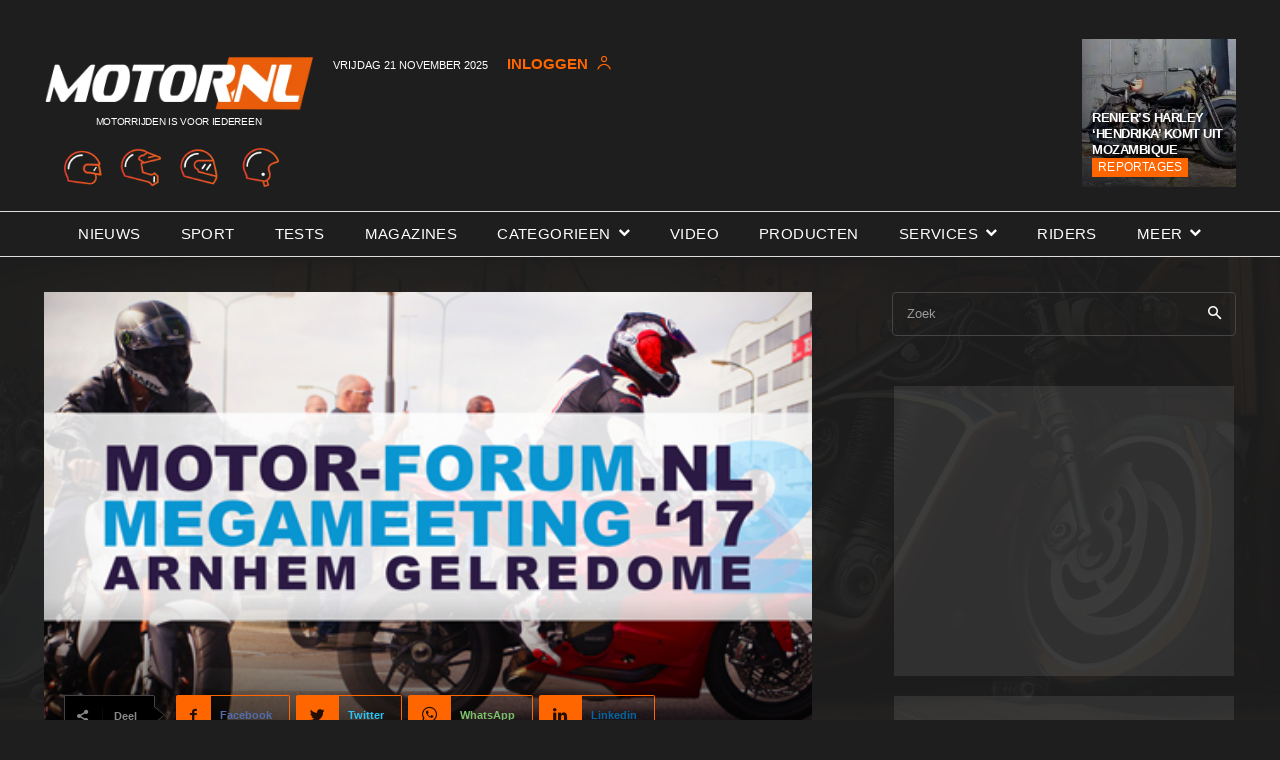

--- FILE ---
content_type: text/html; charset=UTF-8
request_url: https://www.motor.nl/nieuws/nieuwe-locatie-mega-meeting-gevonden/
body_size: 55656
content:
<!doctype html >
<!--[if IE 8]>    <html class="ie8" lang="en"> <![endif]-->
<!--[if IE 9]>    <html class="ie9" lang="en"> <![endif]-->
<!--[if gt IE 8]><!--> <html lang="nl"> <!--<![endif]-->
<head>
    <title>Nieuwe locatie Mega Meeting gevonden</title>
    <meta charset="UTF-8" />
    <meta name="viewport" content="width=device-width, initial-scale=1.0">
    <link rel="pingback" href="https://www.motor.nl/xmlrpc.php" />
    <meta name='robots' content='index, follow, max-image-preview:large, max-snippet:-1, max-video-preview:-1' />
<link rel="icon" type="image/png" href="https://www.motor.nl/wp-content/uploads/2022/02/favicon.png"><link rel="apple-touch-icon" sizes="76x76" href="https://www.motor.nl/wp-content/uploads/2022/02/android-76x76-1.png"/><link rel="apple-touch-icon" sizes="120x120" href="https://www.motor.nl/wp-content/uploads/2022/02/android-chrome-120x120-1.png"/><link rel="apple-touch-icon" sizes="152x152" href="https://www.motor.nl/wp-content/uploads/2022/02/android-chrome-152x152-1.png"/><link rel="apple-touch-icon" sizes="114x114" href="https://www.motor.nl/wp-content/uploads/2022/02/android-chrome-114x114-1.png"/><link rel="apple-touch-icon" sizes="144x144" href="https://www.motor.nl/wp-content/uploads/2022/02/android-chrome-144x144-1.png"/>
	<!-- This site is optimized with the Yoast SEO Premium plugin v21.1 (Yoast SEO v21.1) - https://yoast.com/wordpress/plugins/seo/ -->
	<meta name="description" content="Nieuwe locatie Mega Meeting gevonden in Nieuws op Motor.NL, de site voor motorrijders en motoren." />
	<link rel="canonical" href="https://www.motor.nl/nieuws/nieuwe-locatie-mega-meeting-gevonden/" />
	<meta property="og:locale" content="nl_NL" />
	<meta property="og:type" content="article" />
	<meta property="og:title" content="Nieuwe locatie Mega Meeting gevonden" />
	<meta property="og:description" content="Nieuwe locatie Mega Meeting gevonden in Nieuws op Motor.NL, de site voor motorrijders en motoren." />
	<meta property="og:url" content="https://www.motor.nl/nieuws/nieuwe-locatie-mega-meeting-gevonden/" />
	<meta property="og:site_name" content="Motor.NL" />
	<meta property="article:publisher" content="https://www.facebook.com/motorpuntnl" />
	<meta property="article:author" content="https://www.facebook.com/MOTORpuntnl" />
	<meta property="article:published_time" content="2017-08-29T05:02:16+00:00" />
	<meta property="og:image" content="https://www.motor.nl/wp-content/uploads/2019/05/Nieuwe_locatie_Mega_Meeting_gevonden.jpg" />
	<meta property="og:image:width" content="594" />
	<meta property="og:image:height" content="265" />
	<meta property="og:image:type" content="image/jpeg" />
	<meta name="author" content="Redactie" />
	<meta name="twitter:card" content="summary_large_image" />
	<meta name="twitter:creator" content="@motornl" />
	<meta name="twitter:site" content="@motornl" />
	<meta name="twitter:label1" content="Geschreven door" />
	<meta name="twitter:data1" content="Redactie" />
	<meta name="twitter:label2" content="Geschatte leestijd" />
	<meta name="twitter:data2" content="3 minuten" />
	<script type="application/ld+json" class="yoast-schema-graph">{"@context":"https://schema.org","@graph":[{"@type":"Article","@id":"https://www.motor.nl/nieuws/nieuwe-locatie-mega-meeting-gevonden/#article","isPartOf":{"@id":"https://www.motor.nl/nieuws/nieuwe-locatie-mega-meeting-gevonden/"},"author":{"name":"Redactie","@id":"https://www.motor.nl/#/schema/person/d9f4703b4b6af93ff0bba571458c16f5"},"headline":"Nieuwe locatie Mega Meeting gevonden","datePublished":"2017-08-29T05:02:16+00:00","dateModified":"2017-08-29T05:02:16+00:00","mainEntityOfPage":{"@id":"https://www.motor.nl/nieuws/nieuwe-locatie-mega-meeting-gevonden/"},"wordCount":541,"commentCount":0,"publisher":{"@id":"https://www.motor.nl/#organization"},"image":{"@id":"https://www.motor.nl/nieuws/nieuwe-locatie-mega-meeting-gevonden/#primaryimage"},"thumbnailUrl":"https://www.motor.nl/wp-content/uploads/2019/05/Nieuwe_locatie_Mega_Meeting_gevonden.jpg","articleSection":["Nieuws"],"inLanguage":"nl","potentialAction":[{"@type":"CommentAction","name":"Comment","target":["https://www.motor.nl/nieuws/nieuwe-locatie-mega-meeting-gevonden/#respond"]}],"copyrightYear":"2017","copyrightHolder":{"@id":"https://www.motor.nl/#organization"}},{"@type":["WebPage","ItemPage"],"@id":"https://www.motor.nl/nieuws/nieuwe-locatie-mega-meeting-gevonden/","url":"https://www.motor.nl/nieuws/nieuwe-locatie-mega-meeting-gevonden/","name":"Nieuwe locatie Mega Meeting gevonden","isPartOf":{"@id":"https://www.motor.nl/#website"},"primaryImageOfPage":{"@id":"https://www.motor.nl/nieuws/nieuwe-locatie-mega-meeting-gevonden/#primaryimage"},"image":{"@id":"https://www.motor.nl/nieuws/nieuwe-locatie-mega-meeting-gevonden/#primaryimage"},"thumbnailUrl":"https://www.motor.nl/wp-content/uploads/2019/05/Nieuwe_locatie_Mega_Meeting_gevonden.jpg","datePublished":"2017-08-29T05:02:16+00:00","dateModified":"2017-08-29T05:02:16+00:00","description":"Nieuwe locatie Mega Meeting gevonden in Nieuws op Motor.NL, de site voor motorrijders en motoren.","breadcrumb":{"@id":"https://www.motor.nl/nieuws/nieuwe-locatie-mega-meeting-gevonden/#breadcrumb"},"inLanguage":"nl","potentialAction":[{"@type":"ReadAction","target":["https://www.motor.nl/nieuws/nieuwe-locatie-mega-meeting-gevonden/"]}]},{"@type":"ImageObject","inLanguage":"nl","@id":"https://www.motor.nl/nieuws/nieuwe-locatie-mega-meeting-gevonden/#primaryimage","url":"https://www.motor.nl/wp-content/uploads/2019/05/Nieuwe_locatie_Mega_Meeting_gevonden.jpg","contentUrl":"https://www.motor.nl/wp-content/uploads/2019/05/Nieuwe_locatie_Mega_Meeting_gevonden.jpg","width":594,"height":265},{"@type":"BreadcrumbList","@id":"https://www.motor.nl/nieuws/nieuwe-locatie-mega-meeting-gevonden/#breadcrumb","itemListElement":[{"@type":"ListItem","position":1,"name":"Home","item":"https://www.motor.nl/"},{"@type":"ListItem","position":2,"name":"Nieuws","item":"https://www.motor.nl/nieuws/"},{"@type":"ListItem","position":3,"name":"Nieuwe locatie Mega Meeting gevonden"}]},{"@type":"WebSite","@id":"https://www.motor.nl/#website","url":"https://www.motor.nl/","name":"Motor.NL","description":"Het grootste en meest complete online motormagazine","publisher":{"@id":"https://www.motor.nl/#organization"},"potentialAction":[{"@type":"SearchAction","target":{"@type":"EntryPoint","urlTemplate":"https://www.motor.nl/?s={search_term_string}"},"query-input":"required name=search_term_string"}],"inLanguage":"nl"},{"@type":"Organization","@id":"https://www.motor.nl/#organization","name":"MotorNL","url":"https://www.motor.nl/","logo":{"@type":"ImageObject","inLanguage":"nl","@id":"https://www.motor.nl/#/schema/logo/image/","url":"https://www.motor.nl/wp-content/uploads/2023/03/logo_motor_nl_2021_DEF.png","contentUrl":"https://www.motor.nl/wp-content/uploads/2023/03/logo_motor_nl_2021_DEF.png","width":500,"height":102,"caption":"MotorNL"},"image":{"@id":"https://www.motor.nl/#/schema/logo/image/"},"sameAs":["https://www.facebook.com/motorpuntnl","https://twitter.com/motornl"]},{"@type":"Person","@id":"https://www.motor.nl/#/schema/person/d9f4703b4b6af93ff0bba571458c16f5","name":"Redactie","image":{"@type":"ImageObject","inLanguage":"nl","@id":"https://www.motor.nl/#/schema/person/image/","url":"https://secure.gravatar.com/avatar/3b89d1eb23fa4de22ce7dd310156a22e?s=96&d=blank&r=g","contentUrl":"https://secure.gravatar.com/avatar/3b89d1eb23fa4de22ce7dd310156a22e?s=96&d=blank&r=g","caption":"Redactie"},"description":"De redactie van Motor.nl bestaat uit alle redactieleden van MOTO73 en Promotor. Redacteuren Marien Cahuzak, Jan Kruithof, Maikel Sneek en diverse freelancers zijn dagelijks actief voor Motor.nl.","sameAs":["https://www.facebook.com/MOTORpuntnl"],"url":"https://www.motor.nl/author/promotor-redactie/"}]}</script>
	<!-- / Yoast SEO Premium plugin. -->


<link rel='dns-prefetch' href='//www.googletagmanager.com' />
<link rel="alternate" type="application/rss+xml" title="Motor.NL &raquo; feed" href="https://www.motor.nl/feed/" />
<link rel="alternate" type="application/rss+xml" title="Motor.NL &raquo; reactiesfeed" href="https://www.motor.nl/comments/feed/" />
<script type="text/javascript">
window._wpemojiSettings = {"baseUrl":"https:\/\/s.w.org\/images\/core\/emoji\/14.0.0\/72x72\/","ext":".png","svgUrl":"https:\/\/s.w.org\/images\/core\/emoji\/14.0.0\/svg\/","svgExt":".svg","source":{"concatemoji":"https:\/\/www.motor.nl\/wp-includes\/js\/wp-emoji-release.min.js?ver=6.1.1"}};
/*! This file is auto-generated */
!function(e,a,t){var n,r,o,i=a.createElement("canvas"),p=i.getContext&&i.getContext("2d");function s(e,t){var a=String.fromCharCode,e=(p.clearRect(0,0,i.width,i.height),p.fillText(a.apply(this,e),0,0),i.toDataURL());return p.clearRect(0,0,i.width,i.height),p.fillText(a.apply(this,t),0,0),e===i.toDataURL()}function c(e){var t=a.createElement("script");t.src=e,t.defer=t.type="text/javascript",a.getElementsByTagName("head")[0].appendChild(t)}for(o=Array("flag","emoji"),t.supports={everything:!0,everythingExceptFlag:!0},r=0;r<o.length;r++)t.supports[o[r]]=function(e){if(p&&p.fillText)switch(p.textBaseline="top",p.font="600 32px Arial",e){case"flag":return s([127987,65039,8205,9895,65039],[127987,65039,8203,9895,65039])?!1:!s([55356,56826,55356,56819],[55356,56826,8203,55356,56819])&&!s([55356,57332,56128,56423,56128,56418,56128,56421,56128,56430,56128,56423,56128,56447],[55356,57332,8203,56128,56423,8203,56128,56418,8203,56128,56421,8203,56128,56430,8203,56128,56423,8203,56128,56447]);case"emoji":return!s([129777,127995,8205,129778,127999],[129777,127995,8203,129778,127999])}return!1}(o[r]),t.supports.everything=t.supports.everything&&t.supports[o[r]],"flag"!==o[r]&&(t.supports.everythingExceptFlag=t.supports.everythingExceptFlag&&t.supports[o[r]]);t.supports.everythingExceptFlag=t.supports.everythingExceptFlag&&!t.supports.flag,t.DOMReady=!1,t.readyCallback=function(){t.DOMReady=!0},t.supports.everything||(n=function(){t.readyCallback()},a.addEventListener?(a.addEventListener("DOMContentLoaded",n,!1),e.addEventListener("load",n,!1)):(e.attachEvent("onload",n),a.attachEvent("onreadystatechange",function(){"complete"===a.readyState&&t.readyCallback()})),(e=t.source||{}).concatemoji?c(e.concatemoji):e.wpemoji&&e.twemoji&&(c(e.twemoji),c(e.wpemoji)))}(window,document,window._wpemojiSettings);
</script>
<style type="text/css">
img.wp-smiley,
img.emoji {
	display: inline !important;
	border: none !important;
	box-shadow: none !important;
	height: 1em !important;
	width: 1em !important;
	margin: 0 0.07em !important;
	vertical-align: -0.1em !important;
	background: none !important;
	padding: 0 !important;
}
</style>
	<link rel='stylesheet' id='wp-block-library-css' href='https://www.motor.nl/wp-includes/css/dist/block-library/style.min.css?ver=6.1.1' type='text/css' media='all' />
<link rel='stylesheet' id='classic-theme-styles-css' href='https://www.motor.nl/wp-includes/css/classic-themes.min.css?ver=1' type='text/css' media='all' />
<style id='global-styles-inline-css' type='text/css'>
body{--wp--preset--color--black: #000000;--wp--preset--color--cyan-bluish-gray: #abb8c3;--wp--preset--color--white: #ffffff;--wp--preset--color--pale-pink: #f78da7;--wp--preset--color--vivid-red: #cf2e2e;--wp--preset--color--luminous-vivid-orange: #ff6900;--wp--preset--color--luminous-vivid-amber: #fcb900;--wp--preset--color--light-green-cyan: #7bdcb5;--wp--preset--color--vivid-green-cyan: #00d084;--wp--preset--color--pale-cyan-blue: #8ed1fc;--wp--preset--color--vivid-cyan-blue: #0693e3;--wp--preset--color--vivid-purple: #9b51e0;--wp--preset--gradient--vivid-cyan-blue-to-vivid-purple: linear-gradient(135deg,rgba(6,147,227,1) 0%,rgb(155,81,224) 100%);--wp--preset--gradient--light-green-cyan-to-vivid-green-cyan: linear-gradient(135deg,rgb(122,220,180) 0%,rgb(0,208,130) 100%);--wp--preset--gradient--luminous-vivid-amber-to-luminous-vivid-orange: linear-gradient(135deg,rgba(252,185,0,1) 0%,rgba(255,105,0,1) 100%);--wp--preset--gradient--luminous-vivid-orange-to-vivid-red: linear-gradient(135deg,rgba(255,105,0,1) 0%,rgb(207,46,46) 100%);--wp--preset--gradient--very-light-gray-to-cyan-bluish-gray: linear-gradient(135deg,rgb(238,238,238) 0%,rgb(169,184,195) 100%);--wp--preset--gradient--cool-to-warm-spectrum: linear-gradient(135deg,rgb(74,234,220) 0%,rgb(151,120,209) 20%,rgb(207,42,186) 40%,rgb(238,44,130) 60%,rgb(251,105,98) 80%,rgb(254,248,76) 100%);--wp--preset--gradient--blush-light-purple: linear-gradient(135deg,rgb(255,206,236) 0%,rgb(152,150,240) 100%);--wp--preset--gradient--blush-bordeaux: linear-gradient(135deg,rgb(254,205,165) 0%,rgb(254,45,45) 50%,rgb(107,0,62) 100%);--wp--preset--gradient--luminous-dusk: linear-gradient(135deg,rgb(255,203,112) 0%,rgb(199,81,192) 50%,rgb(65,88,208) 100%);--wp--preset--gradient--pale-ocean: linear-gradient(135deg,rgb(255,245,203) 0%,rgb(182,227,212) 50%,rgb(51,167,181) 100%);--wp--preset--gradient--electric-grass: linear-gradient(135deg,rgb(202,248,128) 0%,rgb(113,206,126) 100%);--wp--preset--gradient--midnight: linear-gradient(135deg,rgb(2,3,129) 0%,rgb(40,116,252) 100%);--wp--preset--duotone--dark-grayscale: url('#wp-duotone-dark-grayscale');--wp--preset--duotone--grayscale: url('#wp-duotone-grayscale');--wp--preset--duotone--purple-yellow: url('#wp-duotone-purple-yellow');--wp--preset--duotone--blue-red: url('#wp-duotone-blue-red');--wp--preset--duotone--midnight: url('#wp-duotone-midnight');--wp--preset--duotone--magenta-yellow: url('#wp-duotone-magenta-yellow');--wp--preset--duotone--purple-green: url('#wp-duotone-purple-green');--wp--preset--duotone--blue-orange: url('#wp-duotone-blue-orange');--wp--preset--font-size--small: 11px;--wp--preset--font-size--medium: 20px;--wp--preset--font-size--large: 32px;--wp--preset--font-size--x-large: 42px;--wp--preset--font-size--regular: 15px;--wp--preset--font-size--larger: 50px;--wp--preset--spacing--20: 0.44rem;--wp--preset--spacing--30: 0.67rem;--wp--preset--spacing--40: 1rem;--wp--preset--spacing--50: 1.5rem;--wp--preset--spacing--60: 2.25rem;--wp--preset--spacing--70: 3.38rem;--wp--preset--spacing--80: 5.06rem;}:where(.is-layout-flex){gap: 0.5em;}body .is-layout-flow > .alignleft{float: left;margin-inline-start: 0;margin-inline-end: 2em;}body .is-layout-flow > .alignright{float: right;margin-inline-start: 2em;margin-inline-end: 0;}body .is-layout-flow > .aligncenter{margin-left: auto !important;margin-right: auto !important;}body .is-layout-constrained > .alignleft{float: left;margin-inline-start: 0;margin-inline-end: 2em;}body .is-layout-constrained > .alignright{float: right;margin-inline-start: 2em;margin-inline-end: 0;}body .is-layout-constrained > .aligncenter{margin-left: auto !important;margin-right: auto !important;}body .is-layout-constrained > :where(:not(.alignleft):not(.alignright):not(.alignfull)){max-width: var(--wp--style--global--content-size);margin-left: auto !important;margin-right: auto !important;}body .is-layout-constrained > .alignwide{max-width: var(--wp--style--global--wide-size);}body .is-layout-flex{display: flex;}body .is-layout-flex{flex-wrap: wrap;align-items: center;}body .is-layout-flex > *{margin: 0;}:where(.wp-block-columns.is-layout-flex){gap: 2em;}.has-black-color{color: var(--wp--preset--color--black) !important;}.has-cyan-bluish-gray-color{color: var(--wp--preset--color--cyan-bluish-gray) !important;}.has-white-color{color: var(--wp--preset--color--white) !important;}.has-pale-pink-color{color: var(--wp--preset--color--pale-pink) !important;}.has-vivid-red-color{color: var(--wp--preset--color--vivid-red) !important;}.has-luminous-vivid-orange-color{color: var(--wp--preset--color--luminous-vivid-orange) !important;}.has-luminous-vivid-amber-color{color: var(--wp--preset--color--luminous-vivid-amber) !important;}.has-light-green-cyan-color{color: var(--wp--preset--color--light-green-cyan) !important;}.has-vivid-green-cyan-color{color: var(--wp--preset--color--vivid-green-cyan) !important;}.has-pale-cyan-blue-color{color: var(--wp--preset--color--pale-cyan-blue) !important;}.has-vivid-cyan-blue-color{color: var(--wp--preset--color--vivid-cyan-blue) !important;}.has-vivid-purple-color{color: var(--wp--preset--color--vivid-purple) !important;}.has-black-background-color{background-color: var(--wp--preset--color--black) !important;}.has-cyan-bluish-gray-background-color{background-color: var(--wp--preset--color--cyan-bluish-gray) !important;}.has-white-background-color{background-color: var(--wp--preset--color--white) !important;}.has-pale-pink-background-color{background-color: var(--wp--preset--color--pale-pink) !important;}.has-vivid-red-background-color{background-color: var(--wp--preset--color--vivid-red) !important;}.has-luminous-vivid-orange-background-color{background-color: var(--wp--preset--color--luminous-vivid-orange) !important;}.has-luminous-vivid-amber-background-color{background-color: var(--wp--preset--color--luminous-vivid-amber) !important;}.has-light-green-cyan-background-color{background-color: var(--wp--preset--color--light-green-cyan) !important;}.has-vivid-green-cyan-background-color{background-color: var(--wp--preset--color--vivid-green-cyan) !important;}.has-pale-cyan-blue-background-color{background-color: var(--wp--preset--color--pale-cyan-blue) !important;}.has-vivid-cyan-blue-background-color{background-color: var(--wp--preset--color--vivid-cyan-blue) !important;}.has-vivid-purple-background-color{background-color: var(--wp--preset--color--vivid-purple) !important;}.has-black-border-color{border-color: var(--wp--preset--color--black) !important;}.has-cyan-bluish-gray-border-color{border-color: var(--wp--preset--color--cyan-bluish-gray) !important;}.has-white-border-color{border-color: var(--wp--preset--color--white) !important;}.has-pale-pink-border-color{border-color: var(--wp--preset--color--pale-pink) !important;}.has-vivid-red-border-color{border-color: var(--wp--preset--color--vivid-red) !important;}.has-luminous-vivid-orange-border-color{border-color: var(--wp--preset--color--luminous-vivid-orange) !important;}.has-luminous-vivid-amber-border-color{border-color: var(--wp--preset--color--luminous-vivid-amber) !important;}.has-light-green-cyan-border-color{border-color: var(--wp--preset--color--light-green-cyan) !important;}.has-vivid-green-cyan-border-color{border-color: var(--wp--preset--color--vivid-green-cyan) !important;}.has-pale-cyan-blue-border-color{border-color: var(--wp--preset--color--pale-cyan-blue) !important;}.has-vivid-cyan-blue-border-color{border-color: var(--wp--preset--color--vivid-cyan-blue) !important;}.has-vivid-purple-border-color{border-color: var(--wp--preset--color--vivid-purple) !important;}.has-vivid-cyan-blue-to-vivid-purple-gradient-background{background: var(--wp--preset--gradient--vivid-cyan-blue-to-vivid-purple) !important;}.has-light-green-cyan-to-vivid-green-cyan-gradient-background{background: var(--wp--preset--gradient--light-green-cyan-to-vivid-green-cyan) !important;}.has-luminous-vivid-amber-to-luminous-vivid-orange-gradient-background{background: var(--wp--preset--gradient--luminous-vivid-amber-to-luminous-vivid-orange) !important;}.has-luminous-vivid-orange-to-vivid-red-gradient-background{background: var(--wp--preset--gradient--luminous-vivid-orange-to-vivid-red) !important;}.has-very-light-gray-to-cyan-bluish-gray-gradient-background{background: var(--wp--preset--gradient--very-light-gray-to-cyan-bluish-gray) !important;}.has-cool-to-warm-spectrum-gradient-background{background: var(--wp--preset--gradient--cool-to-warm-spectrum) !important;}.has-blush-light-purple-gradient-background{background: var(--wp--preset--gradient--blush-light-purple) !important;}.has-blush-bordeaux-gradient-background{background: var(--wp--preset--gradient--blush-bordeaux) !important;}.has-luminous-dusk-gradient-background{background: var(--wp--preset--gradient--luminous-dusk) !important;}.has-pale-ocean-gradient-background{background: var(--wp--preset--gradient--pale-ocean) !important;}.has-electric-grass-gradient-background{background: var(--wp--preset--gradient--electric-grass) !important;}.has-midnight-gradient-background{background: var(--wp--preset--gradient--midnight) !important;}.has-small-font-size{font-size: var(--wp--preset--font-size--small) !important;}.has-medium-font-size{font-size: var(--wp--preset--font-size--medium) !important;}.has-large-font-size{font-size: var(--wp--preset--font-size--large) !important;}.has-x-large-font-size{font-size: var(--wp--preset--font-size--x-large) !important;}
.wp-block-navigation a:where(:not(.wp-element-button)){color: inherit;}
:where(.wp-block-columns.is-layout-flex){gap: 2em;}
.wp-block-pullquote{font-size: 1.5em;line-height: 1.6;}
</style>
<link rel='stylesheet' id='style-css' href='https://www.motor.nl/wp-content/plugins/sp-login/css/style.css?ver=1763699666' type='text/css' media='all' />
<link rel='stylesheet' id='lightmode-style-css' href='https://www.motor.nl/wp-content/plugins/sp-login/css/lightmode-style.css?ver=6.1.1' type='text/css' media='all' />
<link rel='stylesheet' id='cmplz-general-css' href='https://www.motor.nl/wp-content/plugins/complianz-gdpr-premium/assets/css/cookieblocker.min.css?ver=1705321230' type='text/css' media='all' />
<link rel='stylesheet' id='td-plugin-multi-purpose-css' href='https://www.motor.nl/wp-content/plugins/td-composer/td-multi-purpose/style.css?ver=8b696c143e3bac57b8492b1871ec539b' type='text/css' media='all' />
<link rel='stylesheet' id='font_awesome-css' href='https://www.motor.nl/wp-content/plugins/td-composer/assets/fonts/font-awesome/font-awesome.css?ver=8b696c143e3bac57b8492b1871ec539b' type='text/css' media='all' />
<link rel='stylesheet' id='td-theme-css' href='https://www.motor.nl/wp-content/themes/Newspaper/style.css?ver=12.3' type='text/css' media='all' />
<style id='td-theme-inline-css' type='text/css'>
    
        @media (max-width: 767px) {
            .td-header-desktop-wrap {
                display: none;
            }
        }
        @media (min-width: 767px) {
            .td-header-mobile-wrap {
                display: none;
            }
        }
    
	
</style>
<link rel='stylesheet' id='td-legacy-framework-front-style-css' href='https://www.motor.nl/wp-content/plugins/td-composer/legacy/Newspaper/assets/css/td_legacy_main.css?ver=8b696c143e3bac57b8492b1871ec539b' type='text/css' media='all' />
<link rel='stylesheet' id='td-standard-pack-framework-front-style-css' href='https://www.motor.nl/wp-content/plugins/td-standard-pack/Newspaper/assets/css/td_standard_pack_main.css?ver=9ce2c1ff12ade0672995751ed7cb59b1' type='text/css' media='all' />
<link rel='stylesheet' id='tdb_style_cloud_templates_front-css' href='https://www.motor.nl/wp-content/plugins/td-cloud-library/assets/css/tdb_main.css?ver=d72a7d54cd61ce0a128c0a91d76ef60a' type='text/css' media='all' />
<script type='text/javascript' src='https://www.motor.nl/wp-content/plugins/sp-login/js/lightmode.js?ver=6.1.1' id='lightmode-js'></script>
<script type='text/javascript' src='https://www.motor.nl/wp-content/plugins/sp-login/js/project.js?ver=6.1.1' id='project-js'></script>
<script type='text/javascript' src='https://www.motor.nl/wp-includes/js/jquery/jquery.min.js?ver=3.6.1' id='jquery-core-js'></script>
<script type='text/javascript' src='https://www.motor.nl/wp-includes/js/jquery/jquery-migrate.min.js?ver=3.3.2' id='jquery-migrate-js'></script>

<!-- Google tag (gtag.js) snippet toegevoegd door Site Kit -->

<!-- Google Analytics snippet toegevoegd door Site Kit -->
<script type='text/javascript' src='https://www.googletagmanager.com/gtag/js?id=GT-5MCNBFX' id='google_gtagjs-js' async></script>
<script type='text/javascript' id='google_gtagjs-js-after'>
window.dataLayer = window.dataLayer || [];function gtag(){dataLayer.push(arguments);}
gtag("set","linker",{"domains":["www.motor.nl"]});
gtag("js", new Date());
gtag("set", "developer_id.dZTNiMT", true);
gtag("config", "GT-5MCNBFX");
</script>

<!-- Einde Google tag (gtag.js) snippet toegevoegd door Site Kit -->
<link rel="https://api.w.org/" href="https://www.motor.nl/wp-json/" /><link rel="alternate" type="application/json" href="https://www.motor.nl/wp-json/wp/v2/posts/67736" /><link rel="EditURI" type="application/rsd+xml" title="RSD" href="https://www.motor.nl/xmlrpc.php?rsd" />
<link rel="wlwmanifest" type="application/wlwmanifest+xml" href="https://www.motor.nl/wp-includes/wlwmanifest.xml" />
<meta name="generator" content="WordPress 6.1.1" />
<link rel='shortlink' href='https://www.motor.nl/?p=67736' />
<link rel="alternate" type="application/json+oembed" href="https://www.motor.nl/wp-json/oembed/1.0/embed?url=https%3A%2F%2Fwww.motor.nl%2Fnieuws%2Fnieuwe-locatie-mega-meeting-gevonden%2F" />
<link rel="alternate" type="text/xml+oembed" href="https://www.motor.nl/wp-json/oembed/1.0/embed?url=https%3A%2F%2Fwww.motor.nl%2Fnieuws%2Fnieuwe-locatie-mega-meeting-gevonden%2F&#038;format=xml" />
<meta name="generator" content="Site Kit by Google 1.144.0" />			<style>.cmplz-hidden {
					display: none !important;
				}</style><!--[if lt IE 9]><script src="https://cdnjs.cloudflare.com/ajax/libs/html5shiv/3.7.3/html5shiv.js"></script><![endif]-->
        <script>
        window.tdb_globals = {"wpRestNonce":"9c04dad4ee","wpRestUrl":"https:\/\/www.motor.nl\/wp-json\/","permalinkStructure":"\/%category%\/%postname%\/","globalSettings":{"tdcSavingHistory":false},"isAjax":false,"isAdminBarShowing":false,"autoloadScrollPercent":50,"postAutoloadStatus":"off","origPostEditUrl":null};
    </script>
    
    <style id="tdb-global-colors">
        :root {--accent-color: #fff;}
    </style>
	
<style type="text/css">.recentcomments a{display:inline !important;padding:0 !important;margin:0 !important;}</style>
<!-- JS generated by theme -->

<script>
    
    

	    var tdBlocksArray = []; //here we store all the items for the current page

	    //td_block class - each ajax block uses a object of this class for requests
	    function tdBlock() {
		    this.id = '';
		    this.block_type = 1; //block type id (1-234 etc)
		    this.atts = '';
		    this.td_column_number = '';
		    this.td_current_page = 1; //
		    this.post_count = 0; //from wp
		    this.found_posts = 0; //from wp
		    this.max_num_pages = 0; //from wp
		    this.td_filter_value = ''; //current live filter value
		    this.is_ajax_running = false;
		    this.td_user_action = ''; // load more or infinite loader (used by the animation)
		    this.header_color = '';
		    this.ajax_pagination_infinite_stop = ''; //show load more at page x
	    }


        // td_js_generator - mini detector
        (function(){
            var htmlTag = document.getElementsByTagName("html")[0];

	        if ( navigator.userAgent.indexOf("MSIE 10.0") > -1 ) {
                htmlTag.className += ' ie10';
            }

            if ( !!navigator.userAgent.match(/Trident.*rv\:11\./) ) {
                htmlTag.className += ' ie11';
            }

	        if ( navigator.userAgent.indexOf("Edge") > -1 ) {
                htmlTag.className += ' ieEdge';
            }

            if ( /(iPad|iPhone|iPod)/g.test(navigator.userAgent) ) {
                htmlTag.className += ' td-md-is-ios';
            }

            var user_agent = navigator.userAgent.toLowerCase();
            if ( user_agent.indexOf("android") > -1 ) {
                htmlTag.className += ' td-md-is-android';
            }

            if ( -1 !== navigator.userAgent.indexOf('Mac OS X')  ) {
                htmlTag.className += ' td-md-is-os-x';
            }

            if ( /chrom(e|ium)/.test(navigator.userAgent.toLowerCase()) ) {
               htmlTag.className += ' td-md-is-chrome';
            }

            if ( -1 !== navigator.userAgent.indexOf('Firefox') ) {
                htmlTag.className += ' td-md-is-firefox';
            }

            if ( -1 !== navigator.userAgent.indexOf('Safari') && -1 === navigator.userAgent.indexOf('Chrome') ) {
                htmlTag.className += ' td-md-is-safari';
            }

            if( -1 !== navigator.userAgent.indexOf('IEMobile') ){
                htmlTag.className += ' td-md-is-iemobile';
            }

        })();




        var tdLocalCache = {};

        ( function () {
            "use strict";

            tdLocalCache = {
                data: {},
                remove: function (resource_id) {
                    delete tdLocalCache.data[resource_id];
                },
                exist: function (resource_id) {
                    return tdLocalCache.data.hasOwnProperty(resource_id) && tdLocalCache.data[resource_id] !== null;
                },
                get: function (resource_id) {
                    return tdLocalCache.data[resource_id];
                },
                set: function (resource_id, cachedData) {
                    tdLocalCache.remove(resource_id);
                    tdLocalCache.data[resource_id] = cachedData;
                }
            };
        })();

    
    
var td_viewport_interval_list=[{"limitBottom":767,"sidebarWidth":228},{"limitBottom":1018,"sidebarWidth":300},{"limitBottom":1140,"sidebarWidth":324}];
var tds_general_modal_image="yes";
var tds_video_playing_one="enabled";
var tds_video_pause_hidden="enabled";
var tds_video_lazy="enabled";
var tdc_is_installed="yes";
var td_ajax_url="https:\/\/www.motor.nl\/wp-admin\/admin-ajax.php?td_theme_name=Newspaper&v=12.3";
var td_get_template_directory_uri="https:\/\/www.motor.nl\/wp-content\/plugins\/td-composer\/legacy\/common";
var tds_snap_menu="smart_snap_always";
var tds_logo_on_sticky="show_header_logo";
var tds_header_style="";
var td_please_wait="Even geduld\u2026";
var td_email_user_pass_incorrect="Gebruikersnaam of wachtwoord is incorrect!";
var td_email_user_incorrect="E-mail of gebruikersnaam is onjuist";
var td_email_incorrect="E-mail is onjuist";
var td_user_incorrect="Username incorrect!";
var td_email_user_empty="Email or username empty!";
var td_pass_empty="Pass empty!";
var td_pass_pattern_incorrect="Invalid Pass Pattern!";
var td_retype_pass_incorrect="Retyped Pass incorrect!";
var tds_more_articles_on_post_enable="";
var tds_more_articles_on_post_time_to_wait="";
var tds_more_articles_on_post_pages_distance_from_top=0;
var tds_theme_color_site_wide="#ff6600";
var tds_smart_sidebar="enabled";
var tdThemeName="Newspaper";
var td_magnific_popup_translation_tPrev="Vorige (Pijl naar links)";
var td_magnific_popup_translation_tNext="Volgende (Pijl naar rechts)";
var td_magnific_popup_translation_tCounter="%curr% van %total%";
var td_magnific_popup_translation_ajax_tError="De inhoud van %url% kan niet worden geladen.";
var td_magnific_popup_translation_image_tError="De afbeelding #%curr% kan niet worden geladen.";
var tdBlockNonce="b573908aa3";
var tdDateNamesI18n={"month_names":["januari","februari","maart","april","mei","juni","juli","augustus","september","oktober","november","december"],"month_names_short":["jan","feb","mrt","apr","mei","jun","jul","aug","sep","okt","nov","dec"],"day_names":["zondag","maandag","dinsdag","woensdag","donderdag","vrijdag","zaterdag"],"day_names_short":["zo","ma","di","wo","do","vr","za"]};
var tdb_modal_confirm="Save";
var tdb_modal_cancel="Afbreken";
var tdb_modal_confirm_alt="Yes";
var tdb_modal_cancel_alt="No";
var td_ad_background_click_link="";
var td_ad_background_click_target="";
</script>


<!-- Header style compiled by theme -->

<style>
    
.td-module-exclusive .td-module-title a:before {
        content: 'EXCLUSIEF';
    }

    
    .td-header-wrap .black-menu .sf-menu > .current-menu-item > a,
    .td-header-wrap .black-menu .sf-menu > .current-menu-ancestor > a,
    .td-header-wrap .black-menu .sf-menu > .current-category-ancestor > a,
    .td-header-wrap .black-menu .sf-menu > li > a:hover,
    .td-header-wrap .black-menu .sf-menu > .sfHover > a,
    .sf-menu > .current-menu-item > a:after,
    .sf-menu > .current-menu-ancestor > a:after,
    .sf-menu > .current-category-ancestor > a:after,
    .sf-menu > li:hover > a:after,
    .sf-menu > .sfHover > a:after,
    .header-search-wrap .td-drop-down-search:after,
    .header-search-wrap .td-drop-down-search .btn:hover,
    input[type=submit]:hover,
    .td-read-more a,
    .td-post-category:hover,
    body .td_top_authors .td-active .td-author-post-count,
    body .td_top_authors .td-active .td-author-comments-count,
    body .td_top_authors .td_mod_wrap:hover .td-author-post-count,
    body .td_top_authors .td_mod_wrap:hover .td-author-comments-count,
    .td-404-sub-sub-title a:hover,
    .td-search-form-widget .wpb_button:hover,
    .td-rating-bar-wrap div,
    .dropcap,
    .td_wrapper_video_playlist .td_video_controls_playlist_wrapper,
    .wpb_default,
    .wpb_default:hover,
    .td-left-smart-list:hover,
    .td-right-smart-list:hover,
    #bbpress-forums button:hover,
    .bbp_widget_login .button:hover,
    .td-footer-wrapper .td-post-category,
    .td-footer-wrapper .widget_product_search input[type="submit"]:hover,
    .single-product .product .summary .cart .button:hover,
    .td-next-prev-wrap a:hover,
    .td-load-more-wrap a:hover,
    .td-post-small-box a:hover,
    .page-nav .current,
    .page-nav:first-child > div,
    #bbpress-forums .bbp-pagination .current,
    #bbpress-forums #bbp-single-user-details #bbp-user-navigation li.current a,
    .td-theme-slider:hover .slide-meta-cat a,
    a.vc_btn-black:hover,
    .td-trending-now-wrapper:hover .td-trending-now-title,
    .td-scroll-up,
    .td-smart-list-button:hover,
    .td-weather-information:before,
    .td-weather-week:before,
    .td_block_exchange .td-exchange-header:before,
    .td-pulldown-syle-2 .td-subcat-dropdown ul:after,
    .td_block_template_9 .td-block-title:after,
    .td_block_template_15 .td-block-title:before,
    div.wpforms-container .wpforms-form div.wpforms-submit-container button[type=submit],
    .td-close-video-fixed {
        background-color: #ff6600;
    }

    .td_block_template_4 .td-related-title .td-cur-simple-item:before {
        border-color: #ff6600 transparent transparent transparent !important;
    }
    
    
    .td_block_template_4 .td-related-title .td-cur-simple-item,
    .td_block_template_3 .td-related-title .td-cur-simple-item,
    .td_block_template_9 .td-related-title:after {
        background-color: #ff6600;
    }

    a,
    cite a:hover,
    .td-page-content blockquote p,
    .td-post-content blockquote p,
    .mce-content-body blockquote p,
    .comment-content blockquote p,
    .wpb_text_column blockquote p,
    .td_block_text_with_title blockquote p,
    .td_module_wrap:hover .entry-title a,
    .td-subcat-filter .td-subcat-list a:hover,
    .td-subcat-filter .td-subcat-dropdown a:hover,
    .td_quote_on_blocks,
    .dropcap2,
    .dropcap3,
    body .td_top_authors .td-active .td-authors-name a,
    body .td_top_authors .td_mod_wrap:hover .td-authors-name a,
    .td-post-next-prev-content a:hover,
    .author-box-wrap .td-author-social a:hover,
    .td-author-name a:hover,
    .td-author-url a:hover,
    .comment-reply-link:hover,
    .logged-in-as a:hover,
    #cancel-comment-reply-link:hover,
    .td-search-query,
    .widget a:hover,
    .td_wp_recentcomments a:hover,
    .archive .widget_archive .current,
    .archive .widget_archive .current a,
    .widget_calendar tfoot a:hover,
    #bbpress-forums li.bbp-header .bbp-reply-content span a:hover,
    #bbpress-forums .bbp-forum-freshness a:hover,
    #bbpress-forums .bbp-topic-freshness a:hover,
    #bbpress-forums .bbp-forums-list li a:hover,
    #bbpress-forums .bbp-forum-title:hover,
    #bbpress-forums .bbp-topic-permalink:hover,
    #bbpress-forums .bbp-topic-started-by a:hover,
    #bbpress-forums .bbp-topic-started-in a:hover,
    #bbpress-forums .bbp-body .super-sticky li.bbp-topic-title .bbp-topic-permalink,
    #bbpress-forums .bbp-body .sticky li.bbp-topic-title .bbp-topic-permalink,
    .widget_display_replies .bbp-author-name,
    .widget_display_topics .bbp-author-name,
    .td-subfooter-menu li a:hover,
    a.vc_btn-black:hover,
    .td-smart-list-dropdown-wrap .td-smart-list-button:hover,
    .td-instagram-user a,
    .td-block-title-wrap .td-wrapper-pulldown-filter .td-pulldown-filter-display-option:hover,
    .td-block-title-wrap .td-wrapper-pulldown-filter .td-pulldown-filter-display-option:hover i,
    .td-block-title-wrap .td-wrapper-pulldown-filter .td-pulldown-filter-link:hover,
    .td-block-title-wrap .td-wrapper-pulldown-filter .td-pulldown-filter-item .td-cur-simple-item,
    .td-pulldown-syle-2 .td-subcat-dropdown:hover .td-subcat-more span,
    .td-pulldown-syle-2 .td-subcat-dropdown:hover .td-subcat-more i,
    .td-pulldown-syle-3 .td-subcat-dropdown:hover .td-subcat-more span,
    .td-pulldown-syle-3 .td-subcat-dropdown:hover .td-subcat-more i,
    .td_block_template_2 .td-related-title .td-cur-simple-item,
    .td_block_template_5 .td-related-title .td-cur-simple-item,
    .td_block_template_6 .td-related-title .td-cur-simple-item,
    .td_block_template_7 .td-related-title .td-cur-simple-item,
    .td_block_template_8 .td-related-title .td-cur-simple-item,
    .td_block_template_9 .td-related-title .td-cur-simple-item,
    .td_block_template_10 .td-related-title .td-cur-simple-item,
    .td_block_template_11 .td-related-title .td-cur-simple-item,
    .td_block_template_12 .td-related-title .td-cur-simple-item,
    .td_block_template_13 .td-related-title .td-cur-simple-item,
    .td_block_template_14 .td-related-title .td-cur-simple-item,
    .td_block_template_15 .td-related-title .td-cur-simple-item,
    .td_block_template_16 .td-related-title .td-cur-simple-item,
    .td_block_template_17 .td-related-title .td-cur-simple-item,
    .td-theme-wrap .sf-menu ul .td-menu-item > a:hover,
    .td-theme-wrap .sf-menu ul .sfHover > a,
    .td-theme-wrap .sf-menu ul .current-menu-ancestor > a,
    .td-theme-wrap .sf-menu ul .current-category-ancestor > a,
    .td-theme-wrap .sf-menu ul .current-menu-item > a,
    .td_outlined_btn,
    body .td_block_categories_tags .td-ct-item:hover,
    body .td_block_list_menu li.current-menu-item > a,
    body .td_block_list_menu li.current-menu-ancestor > a,
    body .td_block_list_menu li.current-category-ancestor > a {
        color: #ff6600;
    }

    a.vc_btn-black.vc_btn_square_outlined:hover,
    a.vc_btn-black.vc_btn_outlined:hover {
        color: #ff6600 !important;
    }

    .td-next-prev-wrap a:hover,
    .td-load-more-wrap a:hover,
    .td-post-small-box a:hover,
    .page-nav .current,
    .page-nav:first-child > div,
    #bbpress-forums .bbp-pagination .current,
    .post .td_quote_box,
    .page .td_quote_box,
    a.vc_btn-black:hover,
    .td_block_template_5 .td-block-title > *,
    .td_outlined_btn {
        border-color: #ff6600;
    }

    .td_wrapper_video_playlist .td_video_currently_playing:after {
        border-color: #ff6600 !important;
    }

    .header-search-wrap .td-drop-down-search:before {
        border-color: transparent transparent #ff6600 transparent;
    }

    .block-title > span,
    .block-title > a,
    .block-title > label,
    .widgettitle,
    .widgettitle:after,
    body .td-trending-now-title,
    .td-trending-now-wrapper:hover .td-trending-now-title,
    .wpb_tabs li.ui-tabs-active a,
    .wpb_tabs li:hover a,
    .vc_tta-container .vc_tta-color-grey.vc_tta-tabs-position-top.vc_tta-style-classic .vc_tta-tabs-container .vc_tta-tab.vc_active > a,
    .vc_tta-container .vc_tta-color-grey.vc_tta-tabs-position-top.vc_tta-style-classic .vc_tta-tabs-container .vc_tta-tab:hover > a,
    .td_block_template_1 .td-related-title .td-cur-simple-item,
    .td-subcat-filter .td-subcat-dropdown:hover .td-subcat-more, 
    .td_3D_btn,
    .td_shadow_btn,
    .td_default_btn,
    .td_round_btn, 
    .td_outlined_btn:hover {
    	background-color: #ff6600;
    }
    .block-title,
    .td_block_template_1 .td-related-title,
    .wpb_tabs .wpb_tabs_nav,
    .vc_tta-container .vc_tta-color-grey.vc_tta-tabs-position-top.vc_tta-style-classic .vc_tta-tabs-container {
        border-color: #ff6600;
    }
    .td_block_wrap .td-subcat-item a.td-cur-simple-item {
	    color: #ff6600;
	}


    
    .td-grid-style-4 .entry-title
    {
        background-color: rgba(255, 102, 0, 0.7);
    }


    
    .td-container-wrap,
    .post,
    .tagdiv-type .td_quote_box {
        background-color: transparent;
    }
    

    
    .td-menu-background:before,
    .td-search-background:before {
        background: #000000;
        background: -moz-linear-gradient(top, #000000 0%, #ff6600 100%);
        background: -webkit-gradient(left top, left bottom, color-stop(0%, #000000), color-stop(100%, #ff6600));
        background: -webkit-linear-gradient(top, #000000 0%, #ff6600 100%);
        background: -o-linear-gradient(top, #000000 0%, #ff6600 100%);
        background: -ms-linear-gradient(top, #000000 0%, #ff6600 100%);
        background: linear-gradient(to bottom, #000000 0%, #ff6600 100%);
        filter: progid:DXImageTransform.Microsoft.gradient( startColorstr='#000000', endColorstr='#ff6600', GradientType=0 );
    }

    
    .td-mobile-content .current-menu-item > a,
    .td-mobile-content .current-menu-ancestor > a,
    .td-mobile-content .current-category-ancestor > a,
    #td-mobile-nav .td-menu-login-section a:hover,
    #td-mobile-nav .td-register-section a:hover,
    #td-mobile-nav .td-menu-socials-wrap a:hover i,
    .td-search-close span:hover i {
        color: #ff6600;
    }

    
    .td-page-header h1,
    .td-page-title {
    	color: #ffffff;
    }

    
    .td-page-content p,
    .td-page-content .td_block_text_with_title {
    	color: #ffffff;
    }

    
    .td-page-content h1,
    .td-page-content h2,
    .td-page-content h3,
    .td-page-content h4,
    .td-page-content h5,
    .td-page-content h6 {
    	color: #ffffff;
    }

    .td-page-content .widgettitle {
        color: #fff;
    }

    
    .td_module_wrap .td-image-wrap:before {
        content: '';
        position: absolute;
        top: 0;
        left: 0;
        width: 100%;
        height: 100%;
        background-image: url(https://motor.nl/wp-content/uploads/2022/02/android-chrome-192x192-1.png);
        background-repeat: no-repeat;
        background-size: cover;
        background-position: center;
        z-index: -1;
    }



    
    .td-page-content p,
    .td-page-content li,
    .td-page-content .td_block_text_with_title,
    .wpb_text_column p {
    	font-size:16px;
	
    }
    
    .mfp-content .td-login-button:active,
    .mfp-content .td-login-button:hover {
        background-color: #43d34f;
    }
    
    .mfp-content .td-login-button:active,
    .mfp-content .td-login-button:hover {
        color: #ffffff;
    }
    
    .white-popup-block:after {
        background: #ff6600;
        background: -moz-linear-gradient(45deg, #ff6600 0%, #ff893a 100%);
        background: -webkit-gradient(left bottom, right top, color-stop(0%, #ff6600), color-stop(100%, #ff893a));
        background: -webkit-linear-gradient(45deg, #ff6600 0%, #ff893a 100%);
        background: linear-gradient(45deg, #ff6600 0%, #ff893a 100%);
    }.td-header-style-12 .td-header-menu-wrap-full,
    .td-header-style-12 .td-affix,
    .td-grid-style-1.td-hover-1 .td-big-grid-post:hover .td-post-category,
    .td-grid-style-5.td-hover-1 .td-big-grid-post:hover .td-post-category,
    .td_category_template_3 .td-current-sub-category,
    .td_category_template_8 .td-category-header .td-category a.td-current-sub-category,
    .td_category_template_4 .td-category-siblings .td-category a:hover,
     .td_block_big_grid_9.td-grid-style-1 .td-post-category,
    .td_block_big_grid_9.td-grid-style-5 .td-post-category,
    .td-grid-style-6.td-hover-1 .td-module-thumb:after,
     .tdm-menu-active-style5 .td-header-menu-wrap .sf-menu > .current-menu-item > a,
    .tdm-menu-active-style5 .td-header-menu-wrap .sf-menu > .current-menu-ancestor > a,
    .tdm-menu-active-style5 .td-header-menu-wrap .sf-menu > .current-category-ancestor > a,
    .tdm-menu-active-style5 .td-header-menu-wrap .sf-menu > li > a:hover,
    .tdm-menu-active-style5 .td-header-menu-wrap .sf-menu > .sfHover > a {
        background-color: #ff6600;
    }
    
    .td_mega_menu_sub_cats .cur-sub-cat,
    .td-mega-span h3 a:hover,
    .td_mod_mega_menu:hover .entry-title a,
    .header-search-wrap .result-msg a:hover,
    .td-header-top-menu .td-drop-down-search .td_module_wrap:hover .entry-title a,
    .td-header-top-menu .td-icon-search:hover,
    .td-header-wrap .result-msg a:hover,
    .top-header-menu li a:hover,
    .top-header-menu .current-menu-item > a,
    .top-header-menu .current-menu-ancestor > a,
    .top-header-menu .current-category-ancestor > a,
    .td-social-icon-wrap > a:hover,
    .td-header-sp-top-widget .td-social-icon-wrap a:hover,
    .td_mod_related_posts:hover h3 > a,
    .td-post-template-11 .td-related-title .td-related-left:hover,
    .td-post-template-11 .td-related-title .td-related-right:hover,
    .td-post-template-11 .td-related-title .td-cur-simple-item,
    .td-post-template-11 .td_block_related_posts .td-next-prev-wrap a:hover,
    .td-category-header .td-pulldown-category-filter-link:hover,
    .td-category-siblings .td-subcat-dropdown a:hover,
    .td-category-siblings .td-subcat-dropdown a.td-current-sub-category,
    .footer-text-wrap .footer-email-wrap a,
    .footer-social-wrap a:hover,
    .td_module_17 .td-read-more a:hover,
    .td_module_18 .td-read-more a:hover,
    .td_module_19 .td-post-author-name a:hover,
    .td-pulldown-syle-2 .td-subcat-dropdown:hover .td-subcat-more span,
    .td-pulldown-syle-2 .td-subcat-dropdown:hover .td-subcat-more i,
    .td-pulldown-syle-3 .td-subcat-dropdown:hover .td-subcat-more span,
    .td-pulldown-syle-3 .td-subcat-dropdown:hover .td-subcat-more i,
    .tdm-menu-active-style3 .tdm-header.td-header-wrap .sf-menu > .current-category-ancestor > a,
    .tdm-menu-active-style3 .tdm-header.td-header-wrap .sf-menu > .current-menu-ancestor > a,
    .tdm-menu-active-style3 .tdm-header.td-header-wrap .sf-menu > .current-menu-item > a,
    .tdm-menu-active-style3 .tdm-header.td-header-wrap .sf-menu > .sfHover > a,
    .tdm-menu-active-style3 .tdm-header.td-header-wrap .sf-menu > li > a:hover {
        color: #ff6600;
    }
    
    .td-mega-menu-page .wpb_content_element ul li a:hover,
    .td-theme-wrap .td-aj-search-results .td_module_wrap:hover .entry-title a,
    .td-theme-wrap .header-search-wrap .result-msg a:hover {
        color: #ff6600 !important;
    }
    
    .td_category_template_8 .td-category-header .td-category a.td-current-sub-category,
    .td_category_template_4 .td-category-siblings .td-category a:hover,
    .tdm-menu-active-style4 .tdm-header .sf-menu > .current-menu-item > a,
    .tdm-menu-active-style4 .tdm-header .sf-menu > .current-menu-ancestor > a,
    .tdm-menu-active-style4 .tdm-header .sf-menu > .current-category-ancestor > a,
    .tdm-menu-active-style4 .tdm-header .sf-menu > li > a:hover,
    .tdm-menu-active-style4 .tdm-header .sf-menu > .sfHover > a {
        border-color: #ff6600;
    }
    
    


    
    .post .td-post-header .entry-title {
        color: #ffffff;
    }
    .td_module_15 .entry-title a {
        color: #ffffff;
    }

    
    .td-module-meta-info .td-post-author-name a {
    	color: #ffffff;
    }

    
    .td-post-content,
    .td-post-content p {
    	color: #ffffff;
    }

    
    .td-post-content h1,
    .td-post-content h2,
    .td-post-content h3,
    .td-post-content h4,
    .td-post-content h5,
    .td-post-content h6 {
    	color: #ffffff;
    }

body {
	background-color:#1e1e1e;
}
.td-module-exclusive .td-module-title a:before {
        content: 'EXCLUSIEF';
    }

    
    .td-header-wrap .black-menu .sf-menu > .current-menu-item > a,
    .td-header-wrap .black-menu .sf-menu > .current-menu-ancestor > a,
    .td-header-wrap .black-menu .sf-menu > .current-category-ancestor > a,
    .td-header-wrap .black-menu .sf-menu > li > a:hover,
    .td-header-wrap .black-menu .sf-menu > .sfHover > a,
    .sf-menu > .current-menu-item > a:after,
    .sf-menu > .current-menu-ancestor > a:after,
    .sf-menu > .current-category-ancestor > a:after,
    .sf-menu > li:hover > a:after,
    .sf-menu > .sfHover > a:after,
    .header-search-wrap .td-drop-down-search:after,
    .header-search-wrap .td-drop-down-search .btn:hover,
    input[type=submit]:hover,
    .td-read-more a,
    .td-post-category:hover,
    body .td_top_authors .td-active .td-author-post-count,
    body .td_top_authors .td-active .td-author-comments-count,
    body .td_top_authors .td_mod_wrap:hover .td-author-post-count,
    body .td_top_authors .td_mod_wrap:hover .td-author-comments-count,
    .td-404-sub-sub-title a:hover,
    .td-search-form-widget .wpb_button:hover,
    .td-rating-bar-wrap div,
    .dropcap,
    .td_wrapper_video_playlist .td_video_controls_playlist_wrapper,
    .wpb_default,
    .wpb_default:hover,
    .td-left-smart-list:hover,
    .td-right-smart-list:hover,
    #bbpress-forums button:hover,
    .bbp_widget_login .button:hover,
    .td-footer-wrapper .td-post-category,
    .td-footer-wrapper .widget_product_search input[type="submit"]:hover,
    .single-product .product .summary .cart .button:hover,
    .td-next-prev-wrap a:hover,
    .td-load-more-wrap a:hover,
    .td-post-small-box a:hover,
    .page-nav .current,
    .page-nav:first-child > div,
    #bbpress-forums .bbp-pagination .current,
    #bbpress-forums #bbp-single-user-details #bbp-user-navigation li.current a,
    .td-theme-slider:hover .slide-meta-cat a,
    a.vc_btn-black:hover,
    .td-trending-now-wrapper:hover .td-trending-now-title,
    .td-scroll-up,
    .td-smart-list-button:hover,
    .td-weather-information:before,
    .td-weather-week:before,
    .td_block_exchange .td-exchange-header:before,
    .td-pulldown-syle-2 .td-subcat-dropdown ul:after,
    .td_block_template_9 .td-block-title:after,
    .td_block_template_15 .td-block-title:before,
    div.wpforms-container .wpforms-form div.wpforms-submit-container button[type=submit],
    .td-close-video-fixed {
        background-color: #ff6600;
    }

    .td_block_template_4 .td-related-title .td-cur-simple-item:before {
        border-color: #ff6600 transparent transparent transparent !important;
    }
    
    
    .td_block_template_4 .td-related-title .td-cur-simple-item,
    .td_block_template_3 .td-related-title .td-cur-simple-item,
    .td_block_template_9 .td-related-title:after {
        background-color: #ff6600;
    }

    a,
    cite a:hover,
    .td-page-content blockquote p,
    .td-post-content blockquote p,
    .mce-content-body blockquote p,
    .comment-content blockquote p,
    .wpb_text_column blockquote p,
    .td_block_text_with_title blockquote p,
    .td_module_wrap:hover .entry-title a,
    .td-subcat-filter .td-subcat-list a:hover,
    .td-subcat-filter .td-subcat-dropdown a:hover,
    .td_quote_on_blocks,
    .dropcap2,
    .dropcap3,
    body .td_top_authors .td-active .td-authors-name a,
    body .td_top_authors .td_mod_wrap:hover .td-authors-name a,
    .td-post-next-prev-content a:hover,
    .author-box-wrap .td-author-social a:hover,
    .td-author-name a:hover,
    .td-author-url a:hover,
    .comment-reply-link:hover,
    .logged-in-as a:hover,
    #cancel-comment-reply-link:hover,
    .td-search-query,
    .widget a:hover,
    .td_wp_recentcomments a:hover,
    .archive .widget_archive .current,
    .archive .widget_archive .current a,
    .widget_calendar tfoot a:hover,
    #bbpress-forums li.bbp-header .bbp-reply-content span a:hover,
    #bbpress-forums .bbp-forum-freshness a:hover,
    #bbpress-forums .bbp-topic-freshness a:hover,
    #bbpress-forums .bbp-forums-list li a:hover,
    #bbpress-forums .bbp-forum-title:hover,
    #bbpress-forums .bbp-topic-permalink:hover,
    #bbpress-forums .bbp-topic-started-by a:hover,
    #bbpress-forums .bbp-topic-started-in a:hover,
    #bbpress-forums .bbp-body .super-sticky li.bbp-topic-title .bbp-topic-permalink,
    #bbpress-forums .bbp-body .sticky li.bbp-topic-title .bbp-topic-permalink,
    .widget_display_replies .bbp-author-name,
    .widget_display_topics .bbp-author-name,
    .td-subfooter-menu li a:hover,
    a.vc_btn-black:hover,
    .td-smart-list-dropdown-wrap .td-smart-list-button:hover,
    .td-instagram-user a,
    .td-block-title-wrap .td-wrapper-pulldown-filter .td-pulldown-filter-display-option:hover,
    .td-block-title-wrap .td-wrapper-pulldown-filter .td-pulldown-filter-display-option:hover i,
    .td-block-title-wrap .td-wrapper-pulldown-filter .td-pulldown-filter-link:hover,
    .td-block-title-wrap .td-wrapper-pulldown-filter .td-pulldown-filter-item .td-cur-simple-item,
    .td-pulldown-syle-2 .td-subcat-dropdown:hover .td-subcat-more span,
    .td-pulldown-syle-2 .td-subcat-dropdown:hover .td-subcat-more i,
    .td-pulldown-syle-3 .td-subcat-dropdown:hover .td-subcat-more span,
    .td-pulldown-syle-3 .td-subcat-dropdown:hover .td-subcat-more i,
    .td_block_template_2 .td-related-title .td-cur-simple-item,
    .td_block_template_5 .td-related-title .td-cur-simple-item,
    .td_block_template_6 .td-related-title .td-cur-simple-item,
    .td_block_template_7 .td-related-title .td-cur-simple-item,
    .td_block_template_8 .td-related-title .td-cur-simple-item,
    .td_block_template_9 .td-related-title .td-cur-simple-item,
    .td_block_template_10 .td-related-title .td-cur-simple-item,
    .td_block_template_11 .td-related-title .td-cur-simple-item,
    .td_block_template_12 .td-related-title .td-cur-simple-item,
    .td_block_template_13 .td-related-title .td-cur-simple-item,
    .td_block_template_14 .td-related-title .td-cur-simple-item,
    .td_block_template_15 .td-related-title .td-cur-simple-item,
    .td_block_template_16 .td-related-title .td-cur-simple-item,
    .td_block_template_17 .td-related-title .td-cur-simple-item,
    .td-theme-wrap .sf-menu ul .td-menu-item > a:hover,
    .td-theme-wrap .sf-menu ul .sfHover > a,
    .td-theme-wrap .sf-menu ul .current-menu-ancestor > a,
    .td-theme-wrap .sf-menu ul .current-category-ancestor > a,
    .td-theme-wrap .sf-menu ul .current-menu-item > a,
    .td_outlined_btn,
    body .td_block_categories_tags .td-ct-item:hover,
    body .td_block_list_menu li.current-menu-item > a,
    body .td_block_list_menu li.current-menu-ancestor > a,
    body .td_block_list_menu li.current-category-ancestor > a {
        color: #ff6600;
    }

    a.vc_btn-black.vc_btn_square_outlined:hover,
    a.vc_btn-black.vc_btn_outlined:hover {
        color: #ff6600 !important;
    }

    .td-next-prev-wrap a:hover,
    .td-load-more-wrap a:hover,
    .td-post-small-box a:hover,
    .page-nav .current,
    .page-nav:first-child > div,
    #bbpress-forums .bbp-pagination .current,
    .post .td_quote_box,
    .page .td_quote_box,
    a.vc_btn-black:hover,
    .td_block_template_5 .td-block-title > *,
    .td_outlined_btn {
        border-color: #ff6600;
    }

    .td_wrapper_video_playlist .td_video_currently_playing:after {
        border-color: #ff6600 !important;
    }

    .header-search-wrap .td-drop-down-search:before {
        border-color: transparent transparent #ff6600 transparent;
    }

    .block-title > span,
    .block-title > a,
    .block-title > label,
    .widgettitle,
    .widgettitle:after,
    body .td-trending-now-title,
    .td-trending-now-wrapper:hover .td-trending-now-title,
    .wpb_tabs li.ui-tabs-active a,
    .wpb_tabs li:hover a,
    .vc_tta-container .vc_tta-color-grey.vc_tta-tabs-position-top.vc_tta-style-classic .vc_tta-tabs-container .vc_tta-tab.vc_active > a,
    .vc_tta-container .vc_tta-color-grey.vc_tta-tabs-position-top.vc_tta-style-classic .vc_tta-tabs-container .vc_tta-tab:hover > a,
    .td_block_template_1 .td-related-title .td-cur-simple-item,
    .td-subcat-filter .td-subcat-dropdown:hover .td-subcat-more, 
    .td_3D_btn,
    .td_shadow_btn,
    .td_default_btn,
    .td_round_btn, 
    .td_outlined_btn:hover {
    	background-color: #ff6600;
    }
    .block-title,
    .td_block_template_1 .td-related-title,
    .wpb_tabs .wpb_tabs_nav,
    .vc_tta-container .vc_tta-color-grey.vc_tta-tabs-position-top.vc_tta-style-classic .vc_tta-tabs-container {
        border-color: #ff6600;
    }
    .td_block_wrap .td-subcat-item a.td-cur-simple-item {
	    color: #ff6600;
	}


    
    .td-grid-style-4 .entry-title
    {
        background-color: rgba(255, 102, 0, 0.7);
    }


    
    .td-container-wrap,
    .post,
    .tagdiv-type .td_quote_box {
        background-color: transparent;
    }
    

    
    .td-menu-background:before,
    .td-search-background:before {
        background: #000000;
        background: -moz-linear-gradient(top, #000000 0%, #ff6600 100%);
        background: -webkit-gradient(left top, left bottom, color-stop(0%, #000000), color-stop(100%, #ff6600));
        background: -webkit-linear-gradient(top, #000000 0%, #ff6600 100%);
        background: -o-linear-gradient(top, #000000 0%, #ff6600 100%);
        background: -ms-linear-gradient(top, #000000 0%, #ff6600 100%);
        background: linear-gradient(to bottom, #000000 0%, #ff6600 100%);
        filter: progid:DXImageTransform.Microsoft.gradient( startColorstr='#000000', endColorstr='#ff6600', GradientType=0 );
    }

    
    .td-mobile-content .current-menu-item > a,
    .td-mobile-content .current-menu-ancestor > a,
    .td-mobile-content .current-category-ancestor > a,
    #td-mobile-nav .td-menu-login-section a:hover,
    #td-mobile-nav .td-register-section a:hover,
    #td-mobile-nav .td-menu-socials-wrap a:hover i,
    .td-search-close span:hover i {
        color: #ff6600;
    }

    
    .td-page-header h1,
    .td-page-title {
    	color: #ffffff;
    }

    
    .td-page-content p,
    .td-page-content .td_block_text_with_title {
    	color: #ffffff;
    }

    
    .td-page-content h1,
    .td-page-content h2,
    .td-page-content h3,
    .td-page-content h4,
    .td-page-content h5,
    .td-page-content h6 {
    	color: #ffffff;
    }

    .td-page-content .widgettitle {
        color: #fff;
    }

    
    .td_module_wrap .td-image-wrap:before {
        content: '';
        position: absolute;
        top: 0;
        left: 0;
        width: 100%;
        height: 100%;
        background-image: url(https://motor.nl/wp-content/uploads/2022/02/android-chrome-192x192-1.png);
        background-repeat: no-repeat;
        background-size: cover;
        background-position: center;
        z-index: -1;
    }



    
    .td-page-content p,
    .td-page-content li,
    .td-page-content .td_block_text_with_title,
    .wpb_text_column p {
    	font-size:16px;
	
    }
    
    .mfp-content .td-login-button:active,
    .mfp-content .td-login-button:hover {
        background-color: #43d34f;
    }
    
    .mfp-content .td-login-button:active,
    .mfp-content .td-login-button:hover {
        color: #ffffff;
    }
    
    .white-popup-block:after {
        background: #ff6600;
        background: -moz-linear-gradient(45deg, #ff6600 0%, #ff893a 100%);
        background: -webkit-gradient(left bottom, right top, color-stop(0%, #ff6600), color-stop(100%, #ff893a));
        background: -webkit-linear-gradient(45deg, #ff6600 0%, #ff893a 100%);
        background: linear-gradient(45deg, #ff6600 0%, #ff893a 100%);
    }.td-header-style-12 .td-header-menu-wrap-full,
    .td-header-style-12 .td-affix,
    .td-grid-style-1.td-hover-1 .td-big-grid-post:hover .td-post-category,
    .td-grid-style-5.td-hover-1 .td-big-grid-post:hover .td-post-category,
    .td_category_template_3 .td-current-sub-category,
    .td_category_template_8 .td-category-header .td-category a.td-current-sub-category,
    .td_category_template_4 .td-category-siblings .td-category a:hover,
     .td_block_big_grid_9.td-grid-style-1 .td-post-category,
    .td_block_big_grid_9.td-grid-style-5 .td-post-category,
    .td-grid-style-6.td-hover-1 .td-module-thumb:after,
     .tdm-menu-active-style5 .td-header-menu-wrap .sf-menu > .current-menu-item > a,
    .tdm-menu-active-style5 .td-header-menu-wrap .sf-menu > .current-menu-ancestor > a,
    .tdm-menu-active-style5 .td-header-menu-wrap .sf-menu > .current-category-ancestor > a,
    .tdm-menu-active-style5 .td-header-menu-wrap .sf-menu > li > a:hover,
    .tdm-menu-active-style5 .td-header-menu-wrap .sf-menu > .sfHover > a {
        background-color: #ff6600;
    }
    
    .td_mega_menu_sub_cats .cur-sub-cat,
    .td-mega-span h3 a:hover,
    .td_mod_mega_menu:hover .entry-title a,
    .header-search-wrap .result-msg a:hover,
    .td-header-top-menu .td-drop-down-search .td_module_wrap:hover .entry-title a,
    .td-header-top-menu .td-icon-search:hover,
    .td-header-wrap .result-msg a:hover,
    .top-header-menu li a:hover,
    .top-header-menu .current-menu-item > a,
    .top-header-menu .current-menu-ancestor > a,
    .top-header-menu .current-category-ancestor > a,
    .td-social-icon-wrap > a:hover,
    .td-header-sp-top-widget .td-social-icon-wrap a:hover,
    .td_mod_related_posts:hover h3 > a,
    .td-post-template-11 .td-related-title .td-related-left:hover,
    .td-post-template-11 .td-related-title .td-related-right:hover,
    .td-post-template-11 .td-related-title .td-cur-simple-item,
    .td-post-template-11 .td_block_related_posts .td-next-prev-wrap a:hover,
    .td-category-header .td-pulldown-category-filter-link:hover,
    .td-category-siblings .td-subcat-dropdown a:hover,
    .td-category-siblings .td-subcat-dropdown a.td-current-sub-category,
    .footer-text-wrap .footer-email-wrap a,
    .footer-social-wrap a:hover,
    .td_module_17 .td-read-more a:hover,
    .td_module_18 .td-read-more a:hover,
    .td_module_19 .td-post-author-name a:hover,
    .td-pulldown-syle-2 .td-subcat-dropdown:hover .td-subcat-more span,
    .td-pulldown-syle-2 .td-subcat-dropdown:hover .td-subcat-more i,
    .td-pulldown-syle-3 .td-subcat-dropdown:hover .td-subcat-more span,
    .td-pulldown-syle-3 .td-subcat-dropdown:hover .td-subcat-more i,
    .tdm-menu-active-style3 .tdm-header.td-header-wrap .sf-menu > .current-category-ancestor > a,
    .tdm-menu-active-style3 .tdm-header.td-header-wrap .sf-menu > .current-menu-ancestor > a,
    .tdm-menu-active-style3 .tdm-header.td-header-wrap .sf-menu > .current-menu-item > a,
    .tdm-menu-active-style3 .tdm-header.td-header-wrap .sf-menu > .sfHover > a,
    .tdm-menu-active-style3 .tdm-header.td-header-wrap .sf-menu > li > a:hover {
        color: #ff6600;
    }
    
    .td-mega-menu-page .wpb_content_element ul li a:hover,
    .td-theme-wrap .td-aj-search-results .td_module_wrap:hover .entry-title a,
    .td-theme-wrap .header-search-wrap .result-msg a:hover {
        color: #ff6600 !important;
    }
    
    .td_category_template_8 .td-category-header .td-category a.td-current-sub-category,
    .td_category_template_4 .td-category-siblings .td-category a:hover,
    .tdm-menu-active-style4 .tdm-header .sf-menu > .current-menu-item > a,
    .tdm-menu-active-style4 .tdm-header .sf-menu > .current-menu-ancestor > a,
    .tdm-menu-active-style4 .tdm-header .sf-menu > .current-category-ancestor > a,
    .tdm-menu-active-style4 .tdm-header .sf-menu > li > a:hover,
    .tdm-menu-active-style4 .tdm-header .sf-menu > .sfHover > a {
        border-color: #ff6600;
    }
    
    


    
    .post .td-post-header .entry-title {
        color: #ffffff;
    }
    .td_module_15 .entry-title a {
        color: #ffffff;
    }

    
    .td-module-meta-info .td-post-author-name a {
    	color: #ffffff;
    }

    
    .td-post-content,
    .td-post-content p {
    	color: #ffffff;
    }

    
    .td-post-content h1,
    .td-post-content h2,
    .td-post-content h3,
    .td-post-content h4,
    .td-post-content h5,
    .td-post-content h6 {
    	color: #ffffff;
    }
</style>

<link rel="icon" href="https://www.motor.nl/wp-content/uploads/2020/02/cropped-applogo_512x512-32x32.png" sizes="32x32" />
<link rel="icon" href="https://www.motor.nl/wp-content/uploads/2020/02/cropped-applogo_512x512-192x192.png" sizes="192x192" />
<link rel="apple-touch-icon" href="https://www.motor.nl/wp-content/uploads/2020/02/cropped-applogo_512x512-180x180.png" />
<meta name="msapplication-TileImage" content="https://www.motor.nl/wp-content/uploads/2020/02/cropped-applogo_512x512-270x270.png" />

<!-- Button style compiled by theme -->

<style>
    .tdm_block_column_content:hover .tdm-col-content-title-url .tdm-title,
                .tds-button2 .tdm-btn-text,
                .tds-button2 i,
                .tds-button5:hover .tdm-btn-text,
                .tds-button5:hover i,
                .tds-button6 .tdm-btn-text,
                .tds-button6 i,
                .tdm_block_list .tdm-list-item i,
                .tdm_block_pricing .tdm-pricing-feature i,
                body .tdm-social-item i {
                    color: #ff6600;
                }
                .tds-button1,
                .tds-button6:after,
                .tds-title2 .tdm-title-line:after,
                .tds-title3 .tdm-title-line:after,
                .tdm_block_pricing.tdm-pricing-featured:before,
                .tdm_block_pricing.tds_pricing2_block.tdm-pricing-featured .tdm-pricing-header,
                .tds-progress-bar1 .tdm-progress-bar:after,
                .tds-progress-bar2 .tdm-progress-bar:after,
                .tds-social3 .tdm-social-item {
                    background-color: #ff6600;
                }
                .tds-button2:before,
                .tds-button6:before,
                .tds-progress-bar3 .tdm-progress-bar:after {
                  border-color: #ff6600;
                }
                .tdm-btn-style1 {
					background-color: #ff6600;
				}
				.tdm-btn-style2:before {
				    border-color: #ff6600;
				}
				.tdm-btn-style2 {
				    color: #ff6600;
				}
				.tdm-btn-style3 {
				    -webkit-box-shadow: 0 2px 16px #ff6600;
                    -moz-box-shadow: 0 2px 16px #ff6600;
                    box-shadow: 0 2px 16px #ff6600;
				}
				.tdm-btn-style3:hover {
				    -webkit-box-shadow: 0 4px 26px #ff6600;
                    -moz-box-shadow: 0 4px 26px #ff6600;
                    box-shadow: 0 4px 26px #ff6600;
				}
</style>

	<style id="tdw-css-placeholder">.td-a-rec-id-custom_ad_1 > div,
.td-a-rec-id-custom_ad_2 > div,
.td-a-rec-id-custom_ad_3 > div,
.td-a-rec-id-custom_ad_4 > div,
.td-a-rec-id-custom_ad_5 > div {
  margin-bottom: 20px;
}
.td_module_flex_2 .premium-tag {
  display: none;
}
.magazine-edities-2019-2020 table td {
  border: none;
}
.tagdiv-type {
  font-size: 14px;
  line-height: 1.74;
  color: #ffffff;
}
.tdb_header_menu .tdb-menu .sub-menu {
  transform: skewX(-12deg);
}
.tdb_header_menu .tdb-menu .sub-menu > li {
  transform: skewX(12deg);
}
.tdb_header_menu .tdb-normal-menu > ul {
  left: -50px !important;
}
h3 > a {
  color: #ffffff;
}
.td-excerpt {
  color: #ffffff;
}
.abonneren {
  background-color: rgba(46, 204, 113, 0.7);
}
.taxometer-popup .td-a-ad {
  display: none;
}
.post-link > a {
  text-decoration: none;
  color: #ffffff;
  font-weight: 600;
  background-color: #ff6600;
  padding: 5px 20px 5px 10px;
  text-align: left;
  border-left: 3px solid;
  border-left-color: #000000;
  display: inline-block;
}
.post-link > a:before {
  content: "Lees ook: ";
}
@media only screen and (max-width: 600px) {
  .post-link > a:before {
    content: "Lees ook: \A ";
    white-space: pre;
    padding-right: 5px;
  }
}
.single-post .has-background .wp-block-group__inner-container {
  padding: 20px 20px 10px 20px;
  margin-bottom: 20px;
}
.page .has-background {
  padding: 20px 20px 10px 20px;
  background-color: #1442a9 !important;
  margin-bottom: 20px;
}
.home .darkmode-knop {
  display: none;
}
.td-md-is-ios .tagdiv-type figure {
  min-width: 100% !important;
}
.td-doubleSlider-1 .td-slide-item img {
  max-width: 100% !important;
  max-height: none !important;
}
.nf-form-title h3 {
  color: #ffffff;
}
.kader {
  padding: 20px;
  background-color: #D3D3D3;
}
.kader h2 {
  color: #000000 !important;
}
.kader p {
  color: #000000;
}
</style></head>

<body class="td-standard-pack nieuwe-locatie-mega-meeting-gevonden global-block-template-1 td-black-pro tdb_template_142917 tdb-template  tdc-header-template  tdc-footer-template td-full-layout" itemscope="itemscope" itemtype="https://schema.org/WebPage">

            <div class="td-scroll-up " style="display:none;"><i class="td-icon-menu-up"></i></div>
    
    <div class="td-menu-background" style="visibility:hidden"></div>
<div id="td-mobile-nav" style="visibility:hidden">
    <div class="td-mobile-container">
        <!-- mobile menu top section -->
        <div class="td-menu-socials-wrap">
            <!-- socials -->
            <div class="td-menu-socials">
                
        <span class="td-social-icon-wrap">
            <a target="_blank" href="https://www.facebook.com/MOTORpuntnl/" title="Facebook">
                <i class="td-icon-font td-icon-facebook"></i>
            </a>
        </span>
        <span class="td-social-icon-wrap">
            <a target="_blank" href="https://www.instagram.com/motornl_/" title="Instagram">
                <i class="td-icon-font td-icon-instagram"></i>
            </a>
        </span>
        <span class="td-social-icon-wrap">
            <a target="_blank" href="https://www.linkedin.com/company/motor-nl" title="Linkedin">
                <i class="td-icon-font td-icon-linkedin"></i>
            </a>
        </span>
        <span class="td-social-icon-wrap">
            <a target="_blank" href="https://www.youtube.com/user/motometv" title="Youtube">
                <i class="td-icon-font td-icon-youtube"></i>
            </a>
        </span>            </div>
            <!-- close button -->
            <div class="td-mobile-close">
                <span><i class="td-icon-close-mobile"></i></span>
            </div>
        </div>

        <!-- login section -->
                    <div class="td-menu-login-section">
                
    <div class="td-guest-wrap">
        <div class="td-menu-login"><a id="login-link-mob">Inloggen</a></div>
    </div>
            </div>
        
        <!-- menu section -->
        <div class="td-mobile-content">
            <div class="menu-mobile-menu-container"><ul id="menu-mobile-menu" class="td-mobile-main-menu"><li id="menu-item-145681" class="menu-item menu-item-type-custom menu-item-object-custom menu-item-first menu-item-145681"><a href="https://abonneren.motor.nl">Abonneren</a></li>
<li id="menu-item-94658" class="menu-item menu-item-type-taxonomy menu-item-object-category current-post-ancestor current-menu-parent current-post-parent menu-item-94658"><a href="https://www.motor.nl/nieuws/">Nieuws</a></li>
<li id="menu-item-85650" class="menu-item menu-item-type-taxonomy menu-item-object-category menu-item-85650"><a href="https://www.motor.nl/motorsport/">Sport</a></li>
<li id="menu-item-94659" class="menu-item menu-item-type-taxonomy menu-item-object-category menu-item-94659"><a href="https://www.motor.nl/motortests/">Tests</a></li>
<li id="menu-item-158296" class="menu-item menu-item-type-taxonomy menu-item-object-category menu-item-158296"><a href="https://www.motor.nl/magazines/">Magazines</a></li>
<li id="menu-item-144817" class="menu-item menu-item-type-custom menu-item-object-custom menu-item-has-children menu-item-144817"><a href="#">Categorieen<i class="td-icon-menu-right td-element-after"></i></a>
<ul class="sub-menu">
	<li id="menu-item-144894" class="menu-item menu-item-type-custom menu-item-object-custom menu-item-144894"><a href="/tag/premium/">Alle premium artikelen</a></li>
	<li id="menu-item-85648" class="menu-item menu-item-type-taxonomy menu-item-object-category menu-item-85648"><a href="https://www.motor.nl/reportages/">Reportages</a></li>
	<li id="menu-item-85649" class="menu-item menu-item-type-taxonomy menu-item-object-category menu-item-85649"><a href="https://www.motor.nl/column/">Columns</a></li>
	<li id="menu-item-94366" class="menu-item menu-item-type-taxonomy menu-item-object-category menu-item-94366"><a href="https://www.motor.nl/motorroutes/">Toerisme &#038; Routes</a></li>
	<li id="menu-item-85652" class="menu-item menu-item-type-taxonomy menu-item-object-category menu-item-85652"><a href="https://www.motor.nl/techniek/">Techniek &amp; How To</a></li>
	<li id="menu-item-233370" class="menu-item menu-item-type-taxonomy menu-item-object-category menu-item-233370"><a href="https://www.motor.nl/b2b/">Motorbranche</a></li>
</ul>
</li>
<li id="menu-item-4596" class="menu-item menu-item-type-custom menu-item-object-custom menu-item-4596"><a href="/video/">Video</a></li>
<li id="menu-item-94367" class="menu-item menu-item-type-taxonomy menu-item-object-category menu-item-94367"><a href="https://www.motor.nl/producten/">Producten</a></li>
<li id="menu-item-144818" class="menu-item menu-item-type-custom menu-item-object-custom menu-item-has-children menu-item-144818"><a href="#">Services<i class="td-icon-menu-right td-element-after"></i></a>
<ul class="sub-menu">
	<li id="menu-item-231173" class="menu-item menu-item-type-post_type menu-item-object-page menu-item-231173"><a href="https://www.motor.nl/verzekeringen-info/">Motorverzekering Informatie</a></li>
	<li id="menu-item-144819" class="menu-item menu-item-type-custom menu-item-object-custom menu-item-144819"><a href="https://motornl-verzekering.nl">Motorverzekering Afsluiten</a></li>
	<li id="menu-item-145935" class="menu-item menu-item-type-custom menu-item-object-custom menu-item-145935"><a href="https://www.motorkleding.nl">Motorkleding.nl</a></li>
	<li id="menu-item-145951" class="menu-item menu-item-type-custom menu-item-object-custom menu-item-145951"><a href="https://www.motormaatje.nl">Motormaatje</a></li>
	<li id="menu-item-144820" class="menu-item menu-item-type-taxonomy menu-item-object-category menu-item-144820"><a href="https://www.motor.nl/motortraining/">Motortraining</a></li>
	<li id="menu-item-145621" class="menu-item menu-item-type-post_type menu-item-object-page menu-item-145621"><a href="https://www.motor.nl/klantenservice/">Klantenservice &#038; Contact</a></li>
</ul>
</li>
<li id="menu-item-144823" class="menu-item menu-item-type-custom menu-item-object-custom menu-item-144823"><a href="https://riders.nu">RIDERS</a></li>
</ul></div>        </div>
    </div>

    <!-- register/login section -->
            <div id="login-form-mobile" class="td-register-section">
            
            <div id="td-login-mob" class="td-login-animation td-login-hide-mob">
            	<!-- close button -->
	            <div class="td-login-close">
	                <span class="td-back-button"><i class="td-icon-read-down"></i></span>
	                <div class="td-login-title">Inloggen</div>
	                <!-- close button -->
		            <div class="td-mobile-close">
		                <span><i class="td-icon-close-mobile"></i></span>
		            </div>
	            </div>
	            <form class="td-login-form-wrap" action="#" method="post">
	                <div class="td-login-panel-title"><span>Welkom!</span>Log in op jouw account</div>
	                <div class="td_display_err"></div>
	                <div class="td-login-inputs"><input class="td-login-input" autocomplete="username" type="text" name="login_email" id="login_email-mob" value="" required><label for="login_email-mob">jouw emailadres</label></div>
	                <div class="td-login-inputs"><input class="td-login-input" autocomplete="current-password" type="password" name="login_pass" id="login_pass-mob" value="" required><label for="login_pass-mob">jouw wachtwoord</label></div>
	                <input type="button" name="login_button" id="login_button-mob" class="td-login-button" value="LOG IN">
	                
					
	                <div class="td-login-info-text">
	                <a href="https://www.motor.nl/klantenservice/wachtwoord-vergeten-of-wijzigen/" id="forgot-pass-link-mob">Wachwoord opnieuw opvragen bij de ledenservice?</a>
	                </div>
	                <div class="td-login-register-link">
	                
	                </div>
	                
	                <div class="td-login-info-text"><a class="privacy-policy-link" href="https://www.motor.nl/privacybeleid/">Privacybeleid</a></div>

                </form>
            </div>

            
            
            
            
            <div id="td-forgot-pass-mob" class="td-login-animation td-login-hide-mob">
                <!-- close button -->
	            <div class="td-forgot-pass-close">
	                <a href="#" aria-label="Back" class="td-back-button"><i class="td-icon-read-down"></i></a>
	                <div class="td-login-title">Wachtwoord herstel</div>
	            </div>
	            <div class="td-login-form-wrap">
	                <div class="td-login-panel-title">Vind je wachtwoord terug</div>
	                <div class="td_display_err"></div>
	                <div class="td-login-inputs"><input class="td-login-input" type="text" name="forgot_email" id="forgot_email-mob" value="" required><label for="forgot_email-mob">jouw mailadres</label></div>
	                <input type="button" name="forgot_button" id="forgot_button-mob" class="td-login-button" value="Stuur Mijn Pas">
                </div>
            </div>
        </div>
    </div>    <div class="td-search-background" style="visibility:hidden"></div>
<div class="td-search-wrap-mob" style="visibility:hidden">
	<div class="td-drop-down-search">
		<form method="get" class="td-search-form" action="https://www.motor.nl/">
			<!-- close button -->
			<div class="td-search-close">
				<span><i class="td-icon-close-mobile"></i></span>
			</div>
			<div role="search" class="td-search-input">
				<span>Zoek</span>
				<input id="td-header-search-mob" type="text" value="" name="s" autocomplete="off" />
			</div>
		</form>
		<div id="td-aj-search-mob" class="td-ajax-search-flex"></div>
	</div>
</div>

    <div id="td-outer-wrap" class="td-theme-wrap">
    
                    <div class="td-header-template-wrap" style="position: relative">
                                    <div class="td-header-mobile-wrap ">
                        <div id="tdi_1" class="tdc-zone"><div class="tdc_zone tdi_2  wpb_row td-pb-row tdc-element-style"  >
<style scoped>

/* custom css */
.tdi_2{
                    min-height: 0;
                }

/* phone */
@media (max-width: 767px){
.tdi_2:before{
                    content: '';
                    display: block;
                    width: 100vw;
                    height: 100%;
                    position: absolute;
                    left: 50%;
                    transform: translateX(-50%);
                    box-shadow:  0px 6px 8px 0px rgba(0, 0, 0, 0.08);
                    z-index: 20;
                    pointer-events: none;
                }@media (max-width: 767px) {
                    .tdi_2:before {
                        width: 100%;
                    }
                }
}
/* inline tdc_css att */

/* phone */
@media (max-width: 767px)
{
.tdi_2{
position:relative;
}
}

</style>
<div class="tdi_1_rand_style td-element-style" ><style>
/* phone */
@media (max-width: 767px)
{
.tdi_1_rand_style{
background-color:#ea1717 !important;
}
}
 </style></div><div id="tdi_3" class="tdc-row"><div class="vc_row tdi_4  wpb_row td-pb-row tdc-element-style" >
<style scoped>

/* custom css */
.tdi_4,
                .tdi_4 .tdc-columns{
                    min-height: 0;
                }.tdi_4,
				.tdi_4 .tdc-columns{
				    display: block;
				}.tdi_4 .tdc-columns{
				    width: 100%;
				}

/* phone */
@media (max-width: 767px){
@media (min-width: 768px) {
	                .tdi_4 {
	                    margin-left: -0px;
	                    margin-right: -0px;
	                }
	                .tdi_4 .tdc-row-video-background-error,
	                .tdi_4 .vc_column {
	                    padding-left: 0px;
	                    padding-right: 0px;
	                }
                }
}
/* inline tdc_css att */

/* phone */
@media (max-width: 767px)
{
.tdi_4{
position:relative;
}
}

</style>
<div class="tdi_3_rand_style td-element-style" ><style>
/* phone */
@media (max-width: 767px)
{
.tdi_3_rand_style{
background-color:#000000 !important;
}
}
 </style></div><div class="vc_column tdi_6  wpb_column vc_column_container tdc-column td-pb-span4">
<style scoped>

/* custom css */
.tdi_6{
                    vertical-align: baseline;
                }.tdi_6 > .wpb_wrapper,
				.tdi_6 > .wpb_wrapper > .tdc-elements{
				    display: block;
				}.tdi_6 > .wpb_wrapper > .tdc-elements{
				    width: 100%;
				}.tdi_6 > .wpb_wrapper > .vc_row_inner{
				    width: auto;
				}.tdi_6 > .wpb_wrapper{
				    width: auto;
				    height: auto;
				}

/* phone */
@media (max-width: 767px){
.tdi_6{
                    vertical-align: middle;
                }
}
/* inline tdc_css att */

/* phone */
@media (max-width: 767px)
{
.tdi_6{
width:20% !important;
display:inline-block !important;
}
}

</style><div class="wpb_wrapper" ><div class="td_block_wrap tdb_mobile_menu tdi_7 td-pb-border-top td_block_template_1 tdb-header-align"  data-td-block-uid="tdi_7" >
<style>

/* inline tdc_css att */

/* phone */
@media (max-width: 767px)
{
.tdi_7{
margin-left:-13px !important;
padding-top:2px !important;
}
}

</style>
<style>
/* custom css */
.tdb-header-align{
                  vertical-align: middle;
                }.tdb_mobile_menu{
                  margin-bottom: 0;
                  clear: none;
                }.tdb_mobile_menu a{
                  display: inline-block !important;
                  position: relative;
                  text-align: center;
                  color: #4db2ec;
                }.tdb_mobile_menu a > span{
                  display: flex;
                  align-items: center;
                  justify-content: center;
                }.tdb_mobile_menu svg{
                  height: auto;
                }.tdb_mobile_menu svg,
                .tdb_mobile_menu svg *{
                  fill: #4db2ec;
                }#tdc-live-iframe .tdb_mobile_menu a{
                  pointer-events: none;
                }.td-menu-mob-open-menu{
                  overflow: hidden;
                }.td-menu-mob-open-menu #td-outer-wrap{
                  position: static;
                }.tdi_7{
                    display: inline-block;
                }.tdi_7 .tdb-mobile-menu-button i{
                    font-size: 22px;
                
                    width: 55px;
					height: 55px;
					line-height:  55px;
                }.tdi_7 .tdb-mobile-menu-button svg{
                    width: 22px;
                }.tdi_7 .tdb-mobile-menu-button .tdb-mobile-menu-icon-svg{
                    width: 55px;
					height: 55px;
                }.tdi_7 .tdb-mobile-menu-button{
                    color: #ffffff;
                }.tdi_7 .tdb-mobile-menu-button svg,
                .tdi_7 .tdb-mobile-menu-button svg *{
                    fill: #ffffff;
                }

/* phone */
@media (max-width: 767px){
.tdi_7 .tdb-mobile-menu-button i{
                    font-size: 27px;
                
                    width: 54px;
					height: 54px;
					line-height:  54px;
                }.tdi_7 .tdb-mobile-menu-button svg{
                    width: 27px;
                }.tdi_7 .tdb-mobile-menu-button .tdb-mobile-menu-icon-svg{
                    width: 54px;
					height: 54px;
                }
}
</style><div class="tdb-block-inner td-fix-index"><span class="tdb-mobile-menu-button"><i class="tdb-mobile-menu-icon td-icon-mobile"></i></span></div></div> <!-- ./block --></div></div><div class="vc_column tdi_9  wpb_column vc_column_container tdc-column td-pb-span4">
<style scoped>

/* custom css */
.tdi_9{
                    vertical-align: baseline;
                }.tdi_9 > .wpb_wrapper,
				.tdi_9 > .wpb_wrapper > .tdc-elements{
				    display: block;
				}.tdi_9 > .wpb_wrapper > .tdc-elements{
				    width: 100%;
				}.tdi_9 > .wpb_wrapper > .vc_row_inner{
				    width: auto;
				}.tdi_9 > .wpb_wrapper{
				    width: auto;
				    height: auto;
				}

/* phone */
@media (max-width: 767px){
.tdi_9{
                    vertical-align: middle;
                }
}
/* inline tdc_css att */

/* phone */
@media (max-width: 767px)
{
.tdi_9{
width:60% !important;
display:inline-block !important;
}
}

</style><div class="wpb_wrapper" ><div class="td_block_wrap tdb_header_logo tdi_10 td-pb-border-top td_block_template_1 tdb-header-align"  data-td-block-uid="tdi_10" >
<style>

/* inline tdc_css att */

.tdi_10{
width:100% !important;
position:relative;
}

/* desktop */ @media(min-width: 1141px) { .tdi_10 { 
display:inline-block !important;
} }

/* phone */
@media (max-width: 767px)
{
.tdi_10{
margin-left:2px !important;
padding-left:16px !important;
justify-content:center !important;
text-align:center !important;
position:relative;
}
}

</style>
<style>
/* custom css */
.tdb_header_logo{
                  margin-bottom: 0;
                  clear: none;
                }.tdb_header_logo .tdb-logo-a,
                .tdb_header_logo h1{
                  display: flex;
                  pointer-events: auto;
                  align-items: flex-start;
                }.tdb_header_logo h1{
                  margin: 0;
                  line-height: 0;
                }.tdb_header_logo .tdb-logo-img-wrap img{
                  display: block;
                }.tdb_header_logo .tdb-logo-svg-wrap + .tdb-logo-img-wrap{
                  display: none;
                }.tdb_header_logo .tdb-logo-svg-wrap svg{
                  width: 50px;
                  display: block;
                  transition: fill .3s ease;
                }.tdb_header_logo .tdb-logo-text-wrap{
                  display: flex;
                }.tdb_header_logo .tdb-logo-text-title,
                .tdb_header_logo .tdb-logo-text-tagline{
                  -webkit-transition: all 0.2s ease;
                  transition: all 0.2s ease;
                }.tdb_header_logo .tdb-logo-text-title{
                  background-size: cover;
                  background-position: center center;
                  font-size: 75px;
                  font-family: serif;
                  line-height: 1.1;
                  color: #222;
                  white-space: nowrap;
                }.tdb_header_logo .tdb-logo-text-tagline{
                  margin-top: 2px;
                  font-size: 12px;
                  font-family: serif;
                  letter-spacing: 1.8px;
                  line-height: 1;
                  color: #767676;
                }.tdb_header_logo .tdb-logo-icon{
                  position: relative;
                  font-size: 46px;
                  color: #000;
                }.tdb_header_logo .tdb-logo-icon-svg{
                  line-height: 0;
                }.tdb_header_logo .tdb-logo-icon-svg svg{
                  width: 46px;
                  height: auto;
                }.tdb_header_logo .tdb-logo-icon-svg svg,
                .tdb_header_logo .tdb-logo-icon-svg svg *{
                  fill: #000;
                }.tdi_10 .tdb-logo-a,
                .tdi_10 h1{
                    align-items: center;
                
                    justify-content: center;
                }.tdi_10 .tdb-logo-img-wrap{
                    display: none;
                }.tdi_10 .tdb-logo-text-tagline{
                    margin-top: 0px;
                    margin-left: 0;
                
                    display: none;
                
                    color: #ffffff;
                
                    font-family:"Helvetica Neue", Helvetica, Arial, sans-serif !important;;
                }.tdi_10 .tdb-logo-text-title{
                    display: block;
                
                    color: #ffffff;
                
                    font-family:"Helvetica Neue", Helvetica, Arial, sans-serif !important;line-height:1 !important;;
                }.tdi_10 .tdb-logo-text-wrap{
                    flex-direction: column;
                
                    align-items: center;
                }.tdi_10 .tdb-logo-icon{
                    top: 0px;
                
                    display: block;
                }.tdi_10 .tdb-logo-a:hover .tdb-logo-text-title{
                    color: #ffffff;
                    background: none;
                    -webkit-text-fill-color: initial;
                    background-position: center center;
                }@media (max-width: 767px) {
                  .tdb_header_logo .tdb-logo-text-title {
                    font-size: 36px;
                  }
                }@media (max-width: 767px) {
                  .tdb_header_logo .tdb-logo-text-tagline {
                    font-size: 11px;
                  }
                }

/* portrait */
@media (min-width: 768px) and (max-width: 1018px){
.tdi_10 .tdb-logo-img{
                    max-width: 220px;
                }
}

/* phone */
@media (max-width: 767px){
.tdi_10 .tdb-logo-svg-wrap{
                    max-width: 150px;
                
                    margin-top: 0px;
                
                    margin-bottom: 0px;
                
                    margin-right: 1px;
                
                    margin-left: 0px;
                
                    display: none;
                }.tdi_10 .tdb-logo-svg-wrap svg{
                    width: 150px;
                    height: auto;
                }.tdi_10 .tdb-logo-svg-wrap:first-child{
                    margin-top: 0;
                
                    margin-left: 0;
                }.tdi_10 .tdb-logo-svg-wrap:last-child{
                    margin-bottom: 0;
                
                    margin-right: 0;
                }.tdi_10 .tdb-logo-svg-wrap + .tdb-logo-img-wrap{
                    display: block;
                }.tdi_10 .tdb-logo-img{
                    max-width: 90%;
                }.tdi_10 .tdb-logo-img-wrap{
                    margin-top: 0px;
                
                    margin-bottom: 0px;
                
                    margin-right: 1px;
                
                    margin-left: 0px;
                
                    display: block;
                }.tdi_10 .tdb-logo-img-wrap:first-child{
                    margin-top: 0;
                
                    margin-left: 0;
                }.tdi_10 .tdb-logo-img-wrap:last-child{
                    margin-bottom: 0;
                
                    margin-right: 0;
                }.tdi_10 .tdb-logo-text-title{
                    font-family:"Helvetica Neue", Helvetica, Arial, sans-serif !important;font-size:36px !important;line-height:1 !important;font-weight:600 !important;;
                }
}
</style>
<div class="tdi_10_rand_style td-element-style"><style>
.tdi_10_rand_style{
background-color:#ea1717 !important;
}

/* phone */
@media (max-width: 767px)
{
.tdi_10_rand_style{
background-color:#000000 !important;
}
}
 </style></div><div class="tdb-block-inner td-fix-index"><a class="tdb-logo-a" href="https://www.motor.nl/"><span class="tdb-logo-img-wrap"><img class="tdb-logo-img td-retina-data" data-retina="https://www.motor.nl/wp-content/uploads/2022/02/logo_motor_nl_2021_WIT_DEF.png" src="https://www.motor.nl/wp-content/uploads/2022/02/logo_motor_nl_2021_WIT_DEF.png" alt="Motor.nl"  title="MotorNL Logo"  width="1200" height="244" /></span></a></div></div> <!-- ./block --></div></div><div class="vc_column tdi_12  wpb_column vc_column_container tdc-column td-pb-span4">
<style scoped>

/* custom css */
.tdi_12{
                    vertical-align: baseline;
                }.tdi_12 > .wpb_wrapper,
				.tdi_12 > .wpb_wrapper > .tdc-elements{
				    display: block;
				}.tdi_12 > .wpb_wrapper > .tdc-elements{
				    width: 100%;
				}.tdi_12 > .wpb_wrapper > .vc_row_inner{
				    width: auto;
				}.tdi_12 > .wpb_wrapper{
				    width: auto;
				    height: auto;
				}

/* phone */
@media (max-width: 767px){
.tdi_12{
                    vertical-align: middle;
                }
}
/* inline tdc_css att */

/* phone */
@media (max-width: 767px)
{
.tdi_12{
width:20% !important;
display:inline-block !important;
}
}

</style><div class="wpb_wrapper" ><div class="td_block_wrap tdb_mobile_search tdi_13 td-pb-border-top td_block_template_1 tdb-header-align"  data-td-block-uid="tdi_13" >
<style>
/* custom css */
.tdb_mobile_search{
                  margin-bottom: 0;
                  clear: none;
                }.tdb_mobile_search a{
                  display: inline-block !important;
                  position: relative;
                  text-align: center;
                  color: #4db2ec;
                }.tdb_mobile_search a > span{
                  display: flex;
                  align-items: center;
                  justify-content: center;
                }.tdb_mobile_search svg{
                  height: auto;
                }.tdb_mobile_search svg,
                .tdb_mobile_search svg *{
                  fill: #4db2ec;
                }#tdc-live-iframe .tdb_mobile_search a{
                  pointer-events: none;
                }.td-search-opened{
                  overflow: hidden;
                }.td-search-opened #td-outer-wrap{
                  position: static;
                }.td-search-opened .td-search-wrap-mob{
                  position: fixed;
                }.tdi_13{
                    display: inline-block;
                
                    float: right;
                    clear: none;
                }.tdi_13 .tdb-header-search-button-mob i{
                    font-size: 22px;
                
                    width: 55px;
					height: 55px;
					line-height:  55px;
                }.tdi_13 .tdb-header-search-button-mob svg{
                    width: 22px;
                }.tdi_13 .tdb-header-search-button-mob .tdb-mobile-search-icon-svg{
                    width: 55px;
					height: 55px;
					display: flex;
                    justify-content: center;
                }.tdi_13 .tdb-header-search-button-mob{
                    color: #ffffff;
                }.tdi_13 .tdb-header-search-button-mob svg,
                .tdi_13 .tdb-header-search-button-mob svg *{
                    fill: #ffffff;
                }
</style><div class="tdb-block-inner td-fix-index"><span class="tdb-header-search-button-mob dropdown-toggle" data-toggle="dropdown"><span class="tdb-mobile-search-icon tdb-mobile-search-icon-svg" ><svg version="1.1" xmlns="http://www.w3.org/2000/svg" viewBox="0 0 1024 1024"><path d="M958.484 910.161l-134.543-134.502c63.078-76.595 94.761-170.455 94.7-264.141 0.061-106.414-40.755-213.228-121.917-294.431-81.224-81.183-187.965-121.958-294.349-121.938-106.445-0.020-213.176 40.796-294.38 121.938-81.224 81.203-122.020 188.017-121.979 294.369-0.041 106.445 40.755 213.166 121.979 294.287 81.203 81.285 187.945 122.020 294.38 121.979 93.727 0.041 187.607-31.642 264.11-94.659l134.564 134.564 57.436-57.467zM265.452 748.348c-65.556-65.495-98.14-150.999-98.181-236.882 0.041-85.832 32.625-171.346 98.181-236.913 65.556-65.536 151.060-98.099 236.923-98.14 85.821 0.041 171.346 32.604 236.902 98.14 65.495 65.516 98.099 151.122 98.099 236.913 0 85.924-32.604 171.387-98.099 236.882-65.556 65.495-150.999 98.099-236.902 98.099-85.862 0-171.356-32.604-236.923-98.099z"></path></svg></span></span></div></div> <!-- ./block --></div></div></div></div></div></div>                    </div>
                                    <div class="td-header-mobile-sticky-wrap tdc-zone-sticky-invisible tdc-zone-sticky-inactive" style="display: none">
                        <div id="tdi_14" class="tdc-zone"><div class="tdc_zone tdi_15  wpb_row td-pb-row" data-sticky-offset="0" >
<style scoped>

/* custom css */
.tdi_15{
                    min-height: 0;
                }.td-header-mobile-sticky-wrap.td-header-active{
                    opacity: 1;
                }
</style><div id="tdi_16" class="tdc-row"><div class="vc_row tdi_17  wpb_row td-pb-row" >
<style scoped>

/* custom css */
.tdi_17,
                .tdi_17 .tdc-columns{
                    min-height: 0;
                }.tdi_17,
				.tdi_17 .tdc-columns{
				    display: block;
				}.tdi_17 .tdc-columns{
				    width: 100%;
				}
</style><div class="vc_column tdi_19  wpb_column vc_column_container tdc-column td-pb-span12">
<style scoped>

/* custom css */
.tdi_19{
                    vertical-align: baseline;
                }.tdi_19 > .wpb_wrapper,
				.tdi_19 > .wpb_wrapper > .tdc-elements{
				    display: block;
				}.tdi_19 > .wpb_wrapper > .tdc-elements{
				    width: 100%;
				}.tdi_19 > .wpb_wrapper > .vc_row_inner{
				    width: auto;
				}.tdi_19 > .wpb_wrapper{
				    width: auto;
				    height: auto;
				}
</style><div class="wpb_wrapper" ></div></div></div></div></div></div>                    </div>
                
                    <div class="td-header-desktop-wrap ">
                        <!-- LOGIN MODAL -->

                <div id="login-form" class="white-popup-block mfp-hide mfp-with-anim td-login-modal-wrap">
                    <div class="td-login-wrap">
                        <a href="#" aria-label="Back" class="td-back-button"><i class="td-icon-modal-back"></i></a>
                        <div id="td-login-div" class="td-login-form-div td-display-block">
                            <div class="td-login-panel-title">Inloggen</div>
                            <div class="td-login-panel-descr">Welkom! Log in op je account</div>
                            <div class="td_display_err"></div>
                            <form id="loginForm" action="#" method="post">
                                <div class="td-login-inputs"><input class="td-login-input" autocomplete="username" type="text" name="login_email" id="login_email" value="" required><label for="login_email">jouw emailadres</label></div>
                                <div class="td-login-inputs"><input class="td-login-input" autocomplete="current-password" type="password" name="login_pass" id="login_pass" value="" required><label for="login_pass">jouw wachtwoord</label></div>
                                <input type="button"  name="login_button" id="login_button" class="wpb_button btn td-login-button" value="Log in">
                                
                            </form>

                            

                            <div class="td-login-info-text"><a href="https://www.motor.nl/klantenservice/wachtwoord-vergeten-of-wijzigen/">Wachwoord opnieuw opvragen bij de ledenservice?</a></div>
                            
                            
                            
                            <div class="td-login-info-text"><a class="privacy-policy-link" href="https://www.motor.nl/privacybeleid/">Privacybeleid</a></div>
                        </div>
                    </div>
                </div>
                <div id="tdi_20" class="tdc-zone"><div class="tdc_zone tdi_21  wpb_row td-pb-row tdc-element-style"  >
<style scoped>

/* custom css */
.tdi_21{
                    min-height: 0;
                }.td-header-desktop-wrap{
                    position: relative;
                }
/* inline tdc_css att */

.tdi_21{
position:relative;
}

</style>
<div class="tdi_20_rand_style td-element-style" ><style>
.tdi_20_rand_style{
background-color:#1e1e1e !important;
}
 </style></div><div id="tdi_22" class="tdc-row stretch_row_1200 td-stretch-content"><div class="vc_row tdi_23  wpb_row td-pb-row" >
<style scoped>

/* custom css */
.tdi_23,
                .tdi_23 .tdc-columns{
                    min-height: 0;
                }.tdi_23,
				.tdi_23 .tdc-columns{
				    display: block;
				}.tdi_23 .tdc-columns{
				    width: 100%;
				}
/* inline tdc_css att */

.tdi_23{
padding-top:24px !important;
padding-bottom:24px !important;
}

.tdi_23 .td_block_wrap{ text-align:left }

/* landscape */
@media (min-width: 1019px) and (max-width: 1140px)
{
.tdi_23{
padding-top:20px !important;
padding-bottom:20px !important;
}
}

/* portrait */
@media (min-width: 768px) and (max-width: 1018px)
{
.tdi_23{
padding-top:15px !important;
padding-bottom:15px !important;
}
}

</style><div class="vc_column tdi_25  wpb_column vc_column_container tdc-column td-pb-span12">
<style scoped>

/* custom css */
.tdi_25{
                    vertical-align: baseline;
                }.tdi_25 > .wpb_wrapper,
				.tdi_25 > .wpb_wrapper > .tdc-elements{
				    display: block;
				}.tdi_25 > .wpb_wrapper > .tdc-elements{
				    width: 100%;
				}.tdi_25 > .wpb_wrapper > .vc_row_inner{
				    width: auto;
				}.tdi_25 > .wpb_wrapper{
				    width: auto;
				    height: auto;
				}
</style><div class="wpb_wrapper" ><div class="vc_row_inner tdi_27  vc_row vc_inner wpb_row td-pb-row tdc-row-content-vert-bottom" >
<style scoped>

/* custom css */
.tdi_27{
                    position: relative !important;
                    top: 0;
                    transform: none;
                    -webkit-transform: none;
                }.tdi_27,
				.tdi_27 .tdc-inner-columns{
				    display: block;
				}.tdi_27 .tdc-inner-columns{
				    width: 100%;
				}@media (min-width: 768px) {
	                .tdi_27 {
	                    margin-left: -10px;
	                    margin-right: -10px;
	                }
	                .tdi_27 .vc_column_inner {
	                    padding-left: 10px;
	                    padding-right: 10px;
	                }
                }@media (min-width: 767px) {
                    .tdi_27.tdc-row-content-vert-center,
                    .tdi_27.tdc-row-content-vert-center .tdc-inner-columns {
                        display: flex;
                        align-items: center;
                        flex: 1;
                    }
                    .tdi_27.tdc-row-content-vert-bottom,
                    .tdi_27.tdc-row-content-vert-bottom .tdc-inner-columns {
                        display: flex;
                        align-items: flex-end;
                        flex: 1;
                    }
                    .tdi_27.tdc-row-content-vert-center .td_block_wrap {
                        vertical-align: middle;
                    }
                    .tdi_27.tdc-row-content-vert-bottom .td_block_wrap {
                        vertical-align: bottom;
                    }
                }

/* landscape */
@media (min-width: 1019px) and (max-width: 1140px){
@media (min-width: 768px) {
	                .tdi_27 {
	                    margin-left: -8px;
	                    margin-right: -8px;
	                }
	                .tdi_27 .vc_column_inner {
	                    padding-left: 8px;
	                    padding-right: 8px;
	                }
                }
}

/* portrait */
@media (min-width: 768px) and (max-width: 1018px){
@media (min-width: 768px) {
	                .tdi_27 {
	                    margin-left: -6px;
	                    margin-right: -6px;
	                }
	                .tdi_27 .vc_column_inner {
	                    padding-left: 6px;
	                    padding-right: 6px;
	                }
                }
}
</style><div class="vc_column_inner tdi_29  wpb_column vc_column_container tdc-inner-column td-pb-span3">
<style scoped>

/* custom css */
.tdi_29{
                    vertical-align: baseline;
                }.tdi_29 .vc_column-inner > .wpb_wrapper,
				.tdi_29 .vc_column-inner > .wpb_wrapper .tdc-elements{
				    display: block;
				}.tdi_29 .vc_column-inner > .wpb_wrapper .tdc-elements{
				    width: 100%;
				}
/* inline tdc_css att */

.tdi_29{
width:25% !important;
}

/* landscape */
@media (min-width: 1019px) and (max-width: 1140px)
{
.tdi_29{
width:20% !important;
}
}

/* portrait */
@media (min-width: 768px) and (max-width: 1018px)
{
.tdi_29{
width:22% !important;
}
}

</style><div class="vc_column-inner"><div class="wpb_wrapper" ><div class="td_block_wrap tdb_header_logo tdi_30 td-pb-border-top td_block_template_1 tdb-header-align"  data-td-block-uid="tdi_30" >
<style>

/* inline tdc_css att */

.tdi_30{
padding-top:32px !important;
padding-bottom:15px !important;
border-color:#ffffff !important;
width:100% !important;
border-style:solid !important;
border-width:0 !important;
}

/* desktop */ @media(min-width: 1141px) { .tdi_30 { 
display:inline-block !important;
} }

/* landscape */
@media (min-width: 1019px) and (max-width: 1140px)
{
.tdi_30{
padding-top:16px !important;
padding-bottom:16px !important;
}
}

/* portrait */
@media (min-width: 768px) and (max-width: 1018px)
{
.tdi_30{
padding-top:20px !important;
padding-bottom:20px !important;
}
}

</style>
<style>
/* custom css */
.tdi_30 .tdb-logo-a,
                .tdi_30 h1{
                    flex-direction: column;
                
                    align-items: center;
                }.tdi_30 .tdb-logo-svg-wrap{
                    max-width: 200px;
                
                    display: none;
                }.tdi_30 .tdb-logo-svg-wrap svg{
                    width: 200px;
                    height: auto;
                }.tdi_30 .tdb-logo-svg-wrap + .tdb-logo-img-wrap{
                    display: block;
                }.tdi_30 .tdb-logo-text-tagline{
                    margin-top: 0px;
                    margin-left: 0;
                
                    color: #ffffff;
                
                    font-family:"Helvetica Neue", Helvetica, Arial, sans-serif !important;font-size:10px !important;line-height:2.2 !important;text-transform:uppercase !important;letter-spacing:-0.3px !important;;
                }.tdi_30 .tdb-logo-text-title{
                    display: none;
                
                    color: #ffffff;
                
                    font-family:"Helvetica Neue", Helvetica, Arial, sans-serif !important;font-size:80px !important;line-height:1 !important;font-weight:600 !important;letter-spacing:-1px !important;;
                }.tdi_30 .tdb-logo-text-wrap{
                    flex-direction: column;
                
                    align-items: center;
                }.tdi_30 .tdb-logo-icon{
                    top: 0px;
                
                    display: none;
                }.tdi_30 .tdb-logo-a:hover .tdb-logo-text-title{
                    color: #ffffff;
                    background: none;
                    -webkit-text-fill-color: initial;
                    background-position: center center;
                }

/* landscape */
@media (min-width: 1019px) and (max-width: 1140px){
.tdi_30 .tdb-logo-text-title{
                    font-family:"Helvetica Neue", Helvetica, Arial, sans-serif !important;font-size:60px !important;line-height:1 !important;font-weight:600 !important;letter-spacing:-1px !important;;
                }
}

/* portrait */
@media (min-width: 768px) and (max-width: 1018px){
.tdi_30 .tdb-logo-svg-wrap{
                    max-width: 150px;
                }.tdi_30 .tdb-logo-svg-wrap svg{
                    width: 150px;
                    height: auto;
                }.tdi_30 .tdb-logo-img{
                    max-width: 100%;
                }.tdi_30 .tdb-logo-text-title{
                    font-family:"Helvetica Neue", Helvetica, Arial, sans-serif !important;font-size:42px !important;line-height:1 !important;font-weight:600 !important;letter-spacing:1px !important;;
                }.tdi_30 .tdb-logo-text-tagline{
                    font-family:"Helvetica Neue", Helvetica, Arial, sans-serif !important;font-size:10px !important;line-height:2.2 !important;text-transform:uppercase !important;letter-spacing:-1px !important;;
                }
}

/* phone */
@media (max-width: 767px){
.tdi_30 .tdb-logo-img-wrap{
                    display: block;
                }
}
</style><div class="tdb-block-inner td-fix-index"><a class="tdb-logo-a" href="https://www.motor.nl/"><span class="tdb-logo-img-wrap"><img class="tdb-logo-img td-retina-data" data-retina="https://www.motor.nl/wp-content/uploads/2022/02/logo_motor_nl_2021_WIT_DEF.png" src="https://www.motor.nl/wp-content/uploads/2022/02/logo_motor_nl_2021_WIT_DEF.png" alt="Motor.nl"  title="MotorNL Logo"  width="1200" height="244" /></span><span class="tdb-logo-text-wrap"><span class="tdb-logo-text-tagline">Motorrijden is voor iedereen</span></span></a></div></div> <!-- ./block --><div class="tdm_block td_block_wrap tdm_block_inline_image tdi_31 tdm-inline-block tdm-content-horiz-left td-pb-border-top td_block_template_1"  data-td-block-uid="tdi_31" >
<style>

/* inline tdc_css att */

.tdi_31{
margin-left:20px !important;
}

</style>
<style>
/* custom css */
.tdm_block.tdm_block_inline_image{
                  position: relative;
                  margin-bottom: 0;
                  line-height: 0;
                }.tdm_block.tdm_block_inline_image .tdm-inline-image-wrap{
                  position: relative;
                  display: inline-block;
                }.tdm_block.tdm_block_inline_image .td-image-video-modal{
                  cursor: pointer;
                }.tdm_block.tdm_block_inline_image .tdm-caption{
                  width: 100%;
                  font-family: Verdana, BlinkMacSystemFont, -apple-system, "Segoe UI", Roboto, Oxygen, Ubuntu, Cantarell, "Open Sans", "Helvetica Neue", sans-serif;
                  padding-top: 6px;
                  padding-bottom: 6px;
                  font-size: 12px;
                  font-style: italic;
                  font-weight: normal;
                  line-height: 17px;
                  color: #444;
                }.tdm_block.tdm_block_inline_image.tdm-caption-over-image .tdm-caption{
                  position: absolute;
                  left: 0;
                  bottom: 0;
                  margin-top: 0;
                  padding-left: 10px;
                  padding-right: 10px;
                  width: 100%;
                  background: rgba(0, 0, 0, 0.7);
                  color: #fff;
                }.tdi_31{
                    width: 80%;
                }.tdi_31 .tdm-inline-image-wrap:hover:before{
                    opacity: 0;
                }
</style><div class="tdm-inline-image-wrap " ><img class="tdm-image td-fix-index" src="https://www.motor.nl/wp-content/uploads/2022/02/helmen-oranje-300x55.png"  title="helmen oranje" width="300" height="55"></div></div></div></div></div><div class="vc_column_inner tdi_33  wpb_column vc_column_container tdc-inner-column td-pb-span6">
<style scoped>

/* custom css */
.tdi_33{
                    vertical-align: baseline;
                }.tdi_33 .vc_column-inner > .wpb_wrapper,
				.tdi_33 .vc_column-inner > .wpb_wrapper .tdc-elements{
				    display: block;
				}.tdi_33 .vc_column-inner > .wpb_wrapper .tdc-elements{
				    width: 100%;
				}
/* inline tdc_css att */

.tdi_33{
width:65% !important;
}

/* portrait */
@media (min-width: 768px) and (max-width: 1018px)
{
.tdi_33{
width:65% !important;
}
}

/* landscape */
@media (min-width: 1019px) and (max-width: 1140px)
{
.tdi_33{
width:68% !important;
}
}

</style><div class="vc_column-inner"><div class="wpb_wrapper" ><div class="td_block_wrap tdb_header_date tdi_34 td-pb-border-top td_block_template_1 tdb-header-align"  data-td-block-uid="tdi_34" >
<style>

/* inline tdc_css att */

.tdi_34{
margin-right:15px !important;
margin-bottom:26px !important;
}

/* landscape */
@media (min-width: 1019px) and (max-width: 1140px)
{
.tdi_34{
margin-bottom:17px !important;
}
}

/* portrait */
@media (min-width: 768px) and (max-width: 1018px)
{
.tdi_34{
margin-right:10px !important;
margin-bottom:20px !important;
}
}

</style>
<style>
/* custom css */
.tdb_header_date{
                  margin-bottom: 0;
                  clear: none;
                }.tdb_header_date .tdb-block-inner{
                  display: flex;
                  align-items: baseline;
                }.tdb_header_date .tdb-head-date-txt{
                  font-family: 'Open Sans', 'Open Sans Regular', sans-serif;
                  font-size: 11px;
                  line-height: 1;
                  color: #000;
                }.tdi_34{
                    display: inline-block;
                }.tdi_34 .tdb-head-date-txt{
                    color: #ffffff;
                
                    font-family:"Helvetica Neue", Helvetica, Arial, sans-serif !important;line-height:1 !important;text-transform:uppercase !important;
                }

/* portrait */
@media (min-width: 768px) and (max-width: 1018px){
.tdi_34 .tdb-head-date-txt{
                    font-family:"Helvetica Neue", Helvetica, Arial, sans-serif !important;font-size:10px !important;line-height:1 !important;text-transform:uppercase !important;
                }
}
</style><div class="tdb-block-inner td-fix-index"><div class="tdb-head-date-txt">vrijdag 21 november 2025</div></div></div> <!-- ./block -->

<script>

var tdb_login_sing_in_shortcode="on";

</script>

<div class="td_block_wrap tdb_header_user tdi_35 td-pb-border-top td_block_template_1 tdb-header-align"  data-td-block-uid="tdi_35" >
<style>

/* inline tdc_css att */

.tdi_35{
margin-bottom:24px !important;
}

/* landscape */
@media (min-width: 1019px) and (max-width: 1140px)
{
.tdi_35{
margin-bottom:15px !important;
}
}

/* portrait */
@media (min-width: 768px) and (max-width: 1018px)
{
.tdi_35{
margin-bottom:20px !important;
}
}

</style>
<style>
/* custom css */
.tdb_header_user{
                  margin-bottom: 0;
                  clear: none;
                }.tdb_header_user .tdb-block-inner{
                  display: flex;
                  align-items: center;
                }.tdb_header_user .tdb-head-usr-item{
                  font-family: 'Open Sans', 'Open Sans Regular', sans-serif;
                  font-size: 11px;
                  line-height: 1;
                  color: #000;
                }.tdb_header_user .tdb-head-usr-item:hover{
                  color: #4db2ec;
                }.tdb_header_user .tdb-head-usr-avatar{
                  position: relative;
                  width: 20px;
                  height: 0;
                  padding-bottom: 20px;
                  margin-right: 6px;
                  background-size: cover;
                  background-position: center center;
                }.tdb_header_user .tdb-head-usr-name{
                  margin-right: 16px;
                  font-weight: 700;
                }.tdb_header_user .tdb-head-usr-log{
                  display: flex;
                  align-items: center;
                }.tdb_header_user .tdb-head-usr-log i{
                  font-size: 10px;
                }.tdb_header_user .tdb-head-usr-log-icon{
                  position: relative;
                }.tdb_header_user .tdb-head-usr-log-icon-svg{
                  line-height: 0;
                }.tdb_header_user .tdb-head-usr-log-icon-svg svg{
                  width: 10px;
                  height: auto;
                }.tdi_35{
                    display: inline-block;
                }.tdi_35 .tdb-head-usr-avatar{
                    width: 0px;
                    padding-bottom: 0px;
                
                    margin-right: 0px;
                }.tdi_35 .tdb-head-usr-name{
                    margin-right: 12px;
                
                    color: #ffffff;
                
                    font-family:"Helvetica Neue", Helvetica, Arial, sans-serif !important;line-height:1 !important;text-transform:uppercase !important;
                }.tdi_35 .tdb-head-usr-log i{
                    font-size: 17px;
                
                    color: #ff6600;
                }.tdi_35 .tdb-head-usr-log-icon-svg svg{
                    width: 17px;
                }.tdi_35 .tdb-head-usr-log .tdb-head-usr-log-icon{
                    margin-left: 8px;
                
                    top: 0px;
                }.tdi_35 .tdb-head-usr-name:hover{
                    color: #ff6600;
                }.tdi_35 .tdb-head-usr-log{
                    color: #ff6600;
                
                    font-family:"Helvetica Neue", Helvetica, Arial, sans-serif !important;font-size:15px !important;line-height:1 !important;font-weight:600 !important;text-transform:uppercase !important;
                }.tdi_35 .tdb-head-usr-log-icon-svg svg,
                .tdi_35 .tdb-head-usr-log-icon-svg svg *{
                    fill: #ff6600;
                
                    fill: #ff6600;
                }.tdi_35 .tdb-head-usr-log:hover{
                    color: #ff9047;
                }.tdi_35 .tdb-head-usr-log:hover svg,
                .tdi_35 .tdb-head-usr-log:hover svg *{
                    fill: #ff9047;
                
                    fill: #ff9249;
                }.tdi_35 .tdb-head-usr-log:hover i{
                    color: #ff9249;
                }

/* portrait */
@media (min-width: 768px) and (max-width: 1018px){
.tdi_35 .tdb-head-usr-name{
                    font-family:"Helvetica Neue", Helvetica, Arial, sans-serif !important;font-size:10px !important;line-height:1 !important;text-transform:uppercase !important;
                }.tdi_35 .tdb-head-usr-log{
                    font-family:"Helvetica Neue", Helvetica, Arial, sans-serif !important;font-size:10px !important;line-height:1 !important;font-weight:600 !important;text-transform:uppercase !important;
                }
}
</style><div class="tdb-block-inner td-fix-index"><a class="td-login-modal-js tdb-head-usr-item tdb-head-usr-log" href="#login-form" data-effect="mpf-td-login-effect"><span class="tdb-head-usr-log-txt">Inloggen</span><i class="tdb-head-usr-log-icon td-icon-profile"></i></a></div></div> <!-- ./block --><div class="td-a-rec td-a-rec-id-header  td-rec-hide-on-p tdi_36 td_block_template_1">
<style>

/* inline tdc_css att */

.tdi_36{
margin-bottom:0px !important;
}

</style>
<style>
/* custom css */
.tdi_36.td-a-rec{
					text-align: center;
				}.tdi_36 .td-element-style{
					z-index: -1;
				}
</style><!-- /3330918/leaderboard_top_nl-->
<div id='div-gpt-ad-1644848094246-0' style='min-width: 728px; min-height: 90px;'>
  <script>
    googletag.cmd.push(function() { googletag.display('div-gpt-ad-1644848094246-0'); });
  </script>
</div></div></div></div></div><div class="vc_column_inner tdi_38  wpb_column vc_column_container tdc-inner-column td-pb-span3">
<style scoped>

/* custom css */
.tdi_38{
                    vertical-align: baseline;
                }.tdi_38 .vc_column-inner > .wpb_wrapper,
				.tdi_38 .vc_column-inner > .wpb_wrapper .tdc-elements{
				    display: block;
				}.tdi_38 .vc_column-inner > .wpb_wrapper .tdc-elements{
				    width: 100%;
				}
/* inline tdc_css att */

.tdi_38{
width:15% !important;
}

/* landscape */
@media (min-width: 1019px) and (max-width: 1140px)
{
.tdi_38{
width:12% !important;
}
}

</style><div class="vc_column-inner"><div class="wpb_wrapper" ><div class="td_block_wrap td_flex_block_2 tdi_39 td-flb-margin-left td-pb-border-top td_block_template_1 td_flex_block"  data-td-block-uid="tdi_39" >
<style>

/* inline tdc_css att */

.tdi_39{
margin-bottom:0px !important;
}

/* landscape */
@media (min-width: 1019px) and (max-width: 1140px)
{
.tdi_39{
width:110px !important;
}
}

/* portrait */
@media (min-width: 768px) and (max-width: 1018px)
{
.tdi_39{
display:none !important;
}
}

</style>
<style>
/* custom css */
.tdi_39 .td-module-thumb{
					height: 148px;
				
					margin-left: -0px;
				}.tdi_39 .td_module_wrap{
					margin-bottom: 0px;
				}.tdi_39 .td_module_wrap:last-child{
				    margin-bottom: 0;
				}.tdi_39.td_with_ajax_pagination .td-next-prev-wrap{
				    align-items: flex-start;
				
				    justify-content: flex-end;
				
				    padding: 20px 20px 0 0;
				}.tdi_39 .entry-thumb{
					background-position: center 90%;
				}.tdi_39 .td-video-play-ico{
					top: 50%;
                    left: 50%;
                    transform: translate(-50%, -50%);
				}.tdi_39 .td-post-vid-time{
					display: inline-block;
				}.tdi_39 .td-module-meta-info{
					top: auto;
                    bottom: 0;
				
					padding: 10px;
				}.tdi_39 .entry-title{
					margin: 8px 0 0 0;
				
					font-family:"Helvetica Neue", Helvetica, Arial, sans-serif !important;font-size:13px !important;line-height:1.3 !important;font-weight:700 !important;text-transform:uppercase !important;letter-spacing:-0.5px !important;
				}.tdi_39 .td-excerpt{
					margin: 18px 0 0 0;
				
					display: none;
				}.tdi_39 .td-author-date{
					display: none;
				}.tdi_39 .td-post-author-name{
					display: none;
				}.tdi_39 .td-post-date,
				.tdi_39 .td-post-author-name span{
					display: none;
				}.tdi_39 .entry-review-stars{
					display: none;
				}.tdi_39 .td-icon-star,
                .tdi_39 .td-icon-star-empty,
                .tdi_39 .td-icon-star-half{
					font-size: 15px;
				}.tdi_39 .td-module-comments{
					display: none;
				}.tdi_39 .td-read-more{
					display: none;
				}.tdi_39 .td-post-category{
					font-family:"Helvetica Neue", Helvetica, Arial, sans-serif !important;font-size:12px !important;line-height:1 !important;font-weight:500 !important;text-transform:uppercase !important;letter-spacing:0.2px !important;
				
					background-color: #ff6600;
				
					color: #ffffff;
				}.tdi_39 .td-module-thumb a:after{
				    content: '';
					position: absolute;
					top: 0;
					left: 0;
					width: 100%;
					height: 100%;
					background: -webkit-linear-gradient(0deg,rgba(0,0,0,0.7),rgba(0,0,0,0));background: linear-gradient(0deg,rgba(0,0,0,0.7),rgba(0,0,0,0));
				}.tdi_39 .td-post-category:hover{
					background-color: #ff6600;
				
					color: #ffffff;
				}.tdi_39 .td-module-title a{
					color: #ffffff;
				}.tdi_39 .td_module_wrap:hover .td-module-title a{
					color: #ffffff;
				}html:not([class*='ie']) .tdi_39 .td-module-container:hover .entry-thumb:before{
                    opacity: 0;
                }

/* landscape */
@media (min-width: 1019px) and (max-width: 1140px){
.tdi_39 .td-module-thumb{
					height: 118px;
				}.tdi_39 .entry-title{
					font-family:"Helvetica Neue", Helvetica, Arial, sans-serif !important;font-size:11px !important;line-height:1.3 !important;font-weight:700 !important;text-transform:uppercase !important;letter-spacing:-0.5px !important;
				}.tdi_39 .td-post-category{
					font-family:"Helvetica Neue", Helvetica, Arial, sans-serif !important;font-size:10px !important;line-height:1 !important;font-weight:500 !important;text-transform:uppercase !important;letter-spacing:0.2px !important;
				}
}

/* portrait */
@media (min-width: 768px) and (max-width: 1018px){
.tdi_39 .td-module-thumb{
					height: 104px;
				}.tdi_39 .td-module-meta-info{
					padding: 5px;
				}.tdi_39 .td-post-category:not(.td-post-extra-category){
					display: none;
				}.tdi_39 .entry-title{
					font-family:"Helvetica Neue", Helvetica, Arial, sans-serif !important;font-size:10px !important;line-height:1.3 !important;font-weight:700 !important;text-transform:uppercase !important;letter-spacing:-0.5px !important;
				}
}

/* phone */
@media (max-width: 767px){

}
</style><script>var block_tdi_39 = new tdBlock();
block_tdi_39.id = "tdi_39";
block_tdi_39.atts = '{"image_align":"center","meta_info_align":"bottom","color_overlay":"[base64]","limit":"1","modules_space":"0","modules_height":"eyJhbGwiOiIxNDgiLCJsYW5kc2NhcGUiOiIxMTgiLCJwb3J0cmFpdCI6IjEwNCJ9","image_size":"td_300x0","image_margin":"0","meta_padding":"eyJhbGwiOiIxMHB4IiwicG9ydHJhaXQiOiI1cHgifQ==","show_excerpt":"none","show_com":"none","show_review":"none","show_date":"none","show_author":"none","show_cat":"eyJwb3J0cmFpdCI6Im5vbmUifQ==","tdc_css":"[base64]","f_title_font_family":"fs_2","f_title_font_size":"eyJhbGwiOiIxMyIsImxhbmRzY2FwZSI6IjExIiwicG9ydHJhaXQiOiIxMCJ9","f_title_font_line_height":"1.3","f_title_font_transform":"uppercase","f_title_font_weight":"700","art_title":"8px 0 0 0","modules_category":"","cat_bg":"#ff6600","cat_bg_hover":"#ff6600","cat_txt":"#ffffff","cat_txt_hover":"#ffffff","f_cat_font_family":"fs_2","f_cat_font_transform":"uppercase","f_cat_font_size":"eyJhbGwiOiIxMiIsImxhbmRzY2FwZSI6IjEwIn0=","f_cat_font_line_height":"1","title_txt":"#ffffff","title_txt_hover":"#ffffff","f_cat_font_weight":"500","f_cat_font_spacing":"0.2","f_title_font_spacing":"-0.5","image_alignment":"eyJhbGwiOjkwLCJsYW5kc2NhcGUiOiI5MCJ9","title_tag":"","mc2_title_tag":"","category_id":"22459","time_ago_add_txt":"geleden","sort":"random_posts","block_type":"td_flex_block_2","separator":"","custom_title":"","custom_url":"","block_template_id":"","mc2_tl":"","mc2_el":"","post_ids":"-67736","taxonomies":"","category_ids":"","in_all_terms":"","tag_slug":"","autors_id":"","installed_post_types":"","offset":"","show_modified_date":"","time_ago":"","time_ago_txt_pos":"","el_class":"","td_query_cache":"","td_query_cache_expiration":"","td_ajax_filter_type":"","td_ajax_filter_ids":"","td_filter_default_txt":"All","td_ajax_preloading":"","block_title_over":"","block_title_space":"","image_radius":"","image_margin_right":"","image_margin_forced":"","video_icon":"","video_icon_pos":"center","video_popup":"yes","video_rec":"","spot_header":"","video_rec_title":"","video_rec_color":"","video_rec_disable":"","autoplay_vid":"","show_vid_t":"inline-block","vid_t_margin":"","vid_t_padding":"","video_title_color":"","video_title_color_h":"","video_bg":"","video_overlay":"","vid_t_color":"","vid_t_bg_color":"","f_vid_title_font_header":"","f_vid_title_font_title":"Video pop-up article title","f_vid_title_font_settings":"","f_vid_title_font_family":"","f_vid_title_font_size":"","f_vid_title_font_line_height":"","f_vid_title_font_style":"","f_vid_title_font_weight":"","f_vid_title_font_transform":"","f_vid_title_font_spacing":"","f_vid_title_":"","f_vid_time_font_title":"Video duration text","f_vid_time_font_settings":"","f_vid_time_font_family":"","f_vid_time_font_size":"","f_vid_time_font_line_height":"","f_vid_time_font_style":"","f_vid_time_font_weight":"","f_vid_time_font_transform":"","f_vid_time_font_spacing":"","f_vid_time_":"","meta_info_horiz":"content-horiz-left","meta_width":"","meta_margin":"","meta_info_border_radius":"","modules_category_margin":"","modules_category_padding":"","modules_cat_border":"","modules_category_radius":"0","modules_extra_cat":"","review_space":"","review_size":"2.5","review_distance":"","art_excerpt":"","excerpt_middle":"","show_btn":"none","btn_title":"","btn_margin":"","btn_padding":"","btn_border_width":"","btn_radius":"","nextprev_position":"top","nextprev_split":"","nextprev":"","pag_padding":"","pag_border_width":"","pag_border_radius":"","prev_tdicon":"","next_tdicon":"","pag_icons_size":"","pag_icons_space":"","f_header_font_header":"","f_header_font_title":"Block header","f_header_font_settings":"","f_header_font_family":"","f_header_font_size":"","f_header_font_line_height":"","f_header_font_style":"","f_header_font_weight":"","f_header_font_transform":"","f_header_font_spacing":"","f_header_":"","f_ajax_font_title":"Ajax categories","f_ajax_font_settings":"","f_ajax_font_family":"","f_ajax_font_size":"","f_ajax_font_line_height":"","f_ajax_font_style":"","f_ajax_font_weight":"","f_ajax_font_transform":"","f_ajax_font_spacing":"","f_ajax_":"","f_more_font_title":"Load more button","f_more_font_settings":"","f_more_font_family":"","f_more_font_size":"","f_more_font_line_height":"","f_more_font_style":"","f_more_font_weight":"","f_more_font_transform":"","f_more_font_spacing":"","f_more_":"","f_title_font_header":"","f_title_font_title":"Article title","f_title_font_settings":"","f_title_font_style":"","f_title_":"","f_cat_font_title":"Article category tag","f_cat_font_settings":"","f_cat_font_style":"","f_cat_":"","f_meta_font_title":"Article meta info","f_meta_font_settings":"","f_meta_font_family":"","f_meta_font_size":"","f_meta_font_line_height":"","f_meta_font_style":"","f_meta_font_weight":"","f_meta_font_transform":"","f_meta_font_spacing":"","f_meta_":"","f_ex_font_title":"Article excerpt","f_ex_font_settings":"","f_ex_font_family":"","f_ex_font_size":"","f_ex_font_line_height":"","f_ex_font_style":"","f_ex_font_weight":"","f_ex_font_transform":"","f_ex_font_spacing":"","f_ex_":"","f_btn_font_title":"Article read more button","f_btn_font_settings":"","f_btn_font_family":"","f_btn_font_size":"","f_btn_font_line_height":"","f_btn_font_style":"","f_btn_font_weight":"","f_btn_font_transform":"","f_btn_font_spacing":"","f_btn_":"","mix_color":"","mix_type":"","fe_brightness":"1","fe_contrast":"1","fe_saturate":"1","mix_color_h":"","mix_type_h":"","fe_brightness_h":"1","fe_contrast_h":"1","fe_saturate_h":"1","meta_bg":"","nextprev_icon":"","nextprev_icon_h":"","nextprev_bg":"","nextprev_bg_h":"","all_underline_height":"","all_underline_color":"","cat_border":"","cat_border_hover":"","author_txt":"","author_txt_hover":"","date_txt":"","ex_txt":"","com_txt":"","com_icon":"","rev_txt":"","btn_bg":"","btn_bg_hover":"","btn_txt":"","btn_txt_hover":"","btn_border":"","btn_border_hover":"","ajax_pagination":"","ajax_pagination_next_prev_swipe":"","ajax_pagination_infinite_stop":"","css":"","td_column_number":1,"header_color":"","color_preset":"","border_top":"","class":"tdi_39","tdc_css_class":"tdi_39","tdc_css_class_style":"tdi_39_rand_style"}';
block_tdi_39.td_column_number = "1";
block_tdi_39.block_type = "td_flex_block_2";
block_tdi_39.post_count = "1";
block_tdi_39.found_posts = "811";
block_tdi_39.header_color = "";
block_tdi_39.ajax_pagination_infinite_stop = "";
block_tdi_39.max_num_pages = "811";
tdBlocksArray.push(block_tdi_39);
</script><div class="td-block-title-over"><div class="td-block-title-wrap"></div></div><div class="td-block-inner-pagination"><div id=tdi_39 class="td_block_inner td-mc2-wrap">
        <div class="td_module_flex_2 td_module_wrap td-animation-stack td-cpt-post">
            <div class="td-module-container">
                <div class="td-module-thumb"><a href="https://www.motor.nl/reportages/reniers-harley-hendrika-komt-uit-mozambique/" rel="bookmark" class="td-image-wrap " title="Renier’s Harley &#8216;Hendrika&#8217; komt uit Mozambique" ><span class="entry-thumb td-thumb-css " style="background-image: url('https://www.motor.nl/wp-content/uploads/2023/10/Hendrika-opgeknapt_1250-300x195.jpg')" ></span></a></div>
                <div class="td-module-meta-info">
                                        
                    <h3 class="entry-title td-module-title"><span class="premium-tag">premium</span><a href="https://www.motor.nl/reportages/reniers-harley-hendrika-komt-uit-mozambique/" rel="bookmark" title="Renier’s Harley &#8216;Hendrika&#8217; komt uit Mozambique">Renier’s Harley &#8216;Hendrika&#8217; komt uit Mozambique</a></h3>
                    
                                            <div class="td-editor-date">
                                                        <a href="https://www.motor.nl/reportages/" class="td-post-category">Reportages</a>                            
                                                            <span class="td-author-date">
                                                                                                                                                                                </span>
                                                    </div>
                    
                    
                                            <div class="td-read-more">
                            <a href="https://www.motor.nl/reportages/reniers-harley-hendrika-komt-uit-mozambique/">Lees meer</a>
                        </div>
                                    </div>
            </div>
        </div>

        </div></div></div></div></div></div></div></div></div></div></div><div id="tdi_40" class="tdc-row stretch_row_1200 td-stretch-content"><div class="vc_row tdi_41  wpb_row td-pb-row tdc-element-style" >
<style scoped>

/* custom css */
.tdi_41,
                .tdi_41 .tdc-columns{
                    min-height: 0;
                }.tdi_41,
				.tdi_41 .tdc-columns{
				    display: block;
				}.tdi_41 .tdc-columns{
				    width: 100%;
				}
/* inline tdc_css att */

.tdi_41{
position:relative;
}

.tdi_41 .td_block_wrap{ text-align:left }

</style>
<div class="tdi_40_rand_style td-element-style" ><div class="td-element-style-before"><style>
.tdi_40_rand_style > .td-element-style-before {
content:'' !important;
width:100% !important;
height:100% !important;
position:absolute !important;
top:0 !important;
left:0 !important;
display:block !important;
z-index:0 !important;
border-color:#dddddd !important;
border-style:solid !important;
border-width: 1px 0px 1px 0px !important;
}
</style></div></div><div class="vc_column tdi_43  wpb_column vc_column_container tdc-column td-pb-span12">
<style scoped>

/* custom css */
.tdi_43{
                    vertical-align: baseline;
                }.tdi_43 > .wpb_wrapper,
				.tdi_43 > .wpb_wrapper > .tdc-elements{
				    display: block;
				}.tdi_43 > .wpb_wrapper > .tdc-elements{
				    width: 100%;
				}.tdi_43 > .wpb_wrapper > .vc_row_inner{
				    width: auto;
				}.tdi_43 > .wpb_wrapper{
				    width: auto;
				    height: auto;
				}
/* inline tdc_css att */

.tdi_43{
justify-content:center !important;
text-align:center !important;
}

</style><div class="wpb_wrapper" ><div class="td_block_wrap tdb_header_menu tdi_44 tds_menu_active3 tds_menu_sub_active1 tdb-head-menu-inline tdb-menu-items-in-more tdb-mm-align-screen td-pb-border-top menu_scew td_block_template_1 tdb-header-align"  data-td-block-uid="tdi_44"  style=" z-index: 999;">
<style>
/* custom css */
.tdb_header_menu .tdb-menu-items-pulldown{
                  -webkit-transition: opacity 0.5s;
                  transition: opacity 0.5s;
                  opacity: 1;
                }.tdb_header_menu .tdb-menu-items-pulldown.tdb-menu-items-pulldown-inactive{
                  white-space: nowrap;
                  opacity: 0;
                }.tdb_header_menu .tdb-menu-items-pulldown.tdb-menu-items-pulldown-inactive .tdb-menu{
                  white-space: nowrap;
                }.tdb_header_menu .tdb-menu-items-pulldown.tdb-menu-items-pulldown-inactive .tdb-menu > li{
                  float: none;
                  display: inline-block;
                }.tdb_header_menu .tdb-menu-items-dropdown{
                  position: relative;
                  display: inline-block;
                  vertical-align: middle;
                  font-family: 'Open Sans', 'Open Sans Regular', sans-serif;
                }.tdb_header_menu .tdb-menu-items-dropdown:hover .td-pulldown-filter-list{
                  display: block;
                }.tdb_header_menu .tdb-menu-items-dropdown:hover .td-subcat-more:after{
                  width: 100%;
                }.tdb_header_menu .tdb-menu-items-dropdown .tdb-menu-sep{
                  position: relative;
                  vertical-align: middle;
                  font-size: 14px;
                }.tdb_header_menu .tdb-menu-items-dropdown .tdb-menu-more-icon-svg,
                .tdb_header_menu .tdb-menu-items-dropdown .tdb-menu-sep-svg{
                  line-height: 0;
                }.tdb_header_menu .tdb-menu-items-dropdown .tdb-menu-more-icon-svg svg,
                .tdb_header_menu .tdb-menu-items-dropdown .tdb-menu-sep-svg svg{
                  width: 14px;
                  height: auto;
                }.tdb_header_menu .tdb-menu-items-dropdown .tdb-menu-more-icon-svg{
                  vertical-align: middle;
                }.tdb_header_menu .tdb-menu-items-empty + .tdb-menu-items-dropdown .tdb-menu-sep{
                  display: none;
                }.tdb_header_menu .td-subcat-more{
                  position: relative;
                  display: inline-block;
                  padding: 0 14px;
                  font-size: 14px;
                  line-height: 48px;
                  vertical-align: middle;
                  -webkit-backface-visibility: hidden;
                  color: #000;
                  cursor: pointer;
                }.tdb_header_menu .td-subcat-more > .tdb-menu-item-text{
                  font-weight: 700;
                  text-transform: uppercase;
                  font-family: 'Open Sans', 'Open Sans Regular', sans-serif;
                
                  float: left;
                }.tdb_header_menu .td-subcat-more:after{
                  content: '';
                  position: absolute;
                  bottom: 0;
                  left: 0;
                  right: 0;
                  margin: 0 auto;
                  width: 0;
                  height: 3px;
                  background-color: #4db2ec;
                  -webkit-transform: translate3d(0, 0, 0);
                  transform: translate3d(0, 0, 0);
                  -webkit-transition: width 0.2s ease;
                  transition: width 0.2s ease;
                }.tdb_header_menu .td-subcat-more .tdb-menu-more-subicon{
                  margin: 0 0 0 7px;
                }.tdb_header_menu .td-subcat-more .tdb-menu-more-subicon-svg{
                  line-height: 0;
                }.tdb_header_menu .td-subcat-more .tdb-menu-more-subicon-svg svg{
                  width: 14px;
                  height: auto;
                }.tdb_header_menu .td-subcat-more .tdb-menu-more-subicon-svg svg,
                .tdb_header_menu .td-subcat-more .tdb-menu-more-subicon-svg svg *{
                  fill: #000;
                }.tdb_header_menu .td-pulldown-filter-list,
                .tdb_header_menu .td-pulldown-filter-list .sub-menu{
                    position: absolute;
                    width: 170px !important;
                    background-color: #fff;
                    display: none;
                    z-index: 99;
                }.tdb_header_menu .td-pulldown-filter-list{
                    list-style-type: none;
                    top: 100%;
                    left: -15px;
                    margin: 0;
                    padding: 15px 0;
                    text-align: left;
                }.tdb_header_menu .td-pulldown-filter-list .sub-menu{
                    top: 0;
                    right: 100%;
                    left: auto;
                    margin-top: -15px;
                }.tdb_header_menu .td-pulldown-filter-list li{
                  margin: 0;
                }.tdb_header_menu .td-pulldown-filter-list li a{
                  position: relative;
                  display: block;
                  padding: 7px 30px;
                  font-size: 12px;
                  line-height: 20px;
                  color: #111;
                }.tdb_header_menu .td-pulldown-filter-list li:hover > a{
                  color: #4db2ec;
                }.tdb_header_menu .td-pulldown-filter-list li:hover > .sub-menu{
                    display: block !important;
                }.tdb_header_menu .td-pulldown-filter-list li .tdb-menu-sep{
                  display: none;
                }.tdb_header_menu .td-pulldown-filter-list li:not(.tdb-normal-menu) > a > .tdb-sub-menu-icon,
                .tdb_header_menu .td-pulldown-filter-list li:not(.tdb-normal-menu) .sub-menu{
                  display: none !important;
                }.tdb_header_menu{
                  margin-bottom: 0;
                  z-index: 999;
                  clear: none;
                }.tdb_header_menu .tdb-main-sub-icon-fake,
                .tdb_header_menu .tdb-sub-icon-fake{
                    display: none;
                }.rtl .tdb_header_menu .tdb-menu{
                  display: flex;
                }.tdb_header_menu .tdb-menu{
                  display: inline-block;
                  vertical-align: middle;
                  margin: 0;
                }.tdb_header_menu .tdb-menu .tdb-mega-menu-inactive,
                .tdb_header_menu .tdb-menu .tdb-menu-item-inactive{
                  pointer-events: none;
                }.tdb_header_menu .tdb-menu .tdb-mega-menu-inactive > ul,
                .tdb_header_menu .tdb-menu .tdb-menu-item-inactive > ul{
                  visibility: hidden;
                  opacity: 0;
                }.tdb_header_menu .tdb-menu .sub-menu{
                  font-size: 14px;
                
                  position: absolute;
                  top: -999em;
                  background-color: #fff;
                  z-index: 99;
                }.tdb_header_menu .tdb-menu .sub-menu > li{
                  list-style-type: none;
                  margin: 0;
                  font-family: 'Open Sans', 'Open Sans Regular', sans-serif;
                }.tdb_header_menu .tdb-menu > li{
                  float: left;
                  list-style-type: none;
                  margin: 0;
                }.tdb_header_menu .tdb-menu > li > a{
                  position: relative;
                  display: inline-block;
                  padding: 0 14px;
                  font-weight: 700;
                  font-size: 14px;
                  line-height: 48px;
                  vertical-align: middle;
                  text-transform: uppercase;
                  -webkit-backface-visibility: hidden;
                  color: #000;
                  font-family: 'Open Sans', 'Open Sans Regular', sans-serif;
                }.tdb_header_menu .tdb-menu > li > a:after{
                  content: '';
                  position: absolute;
                  bottom: 0;
                  left: 0;
                  right: 0;
                  margin: 0 auto;
                  width: 0;
                  height: 3px;
                  background-color: #4db2ec;
                  -webkit-transform: translate3d(0, 0, 0);
                  transform: translate3d(0, 0, 0);
                  -webkit-transition: width 0.2s ease;
                  transition: width 0.2s ease;
                }.tdb_header_menu .tdb-menu > li > a > .tdb-menu-item-text{
                  display: inline-block;
                }.tdb_header_menu .tdb-menu > li > a .tdb-menu-item-text,
                .tdb_header_menu .tdb-menu > li > a span{
                  vertical-align: middle;
                  float: left;
                }.tdb_header_menu .tdb-menu > li > a .tdb-sub-menu-icon{
                  margin: 0 0 0 7px;
                }.tdb_header_menu .tdb-menu > li > a .tdb-sub-menu-icon-svg{
                  float: none;
                  line-height: 0;
                }.tdb_header_menu .tdb-menu > li > a .tdb-sub-menu-icon-svg svg{
                  width: 14px;
                  height: auto;
                }.tdb_header_menu .tdb-menu > li > a .tdb-sub-menu-icon-svg svg,
                .tdb_header_menu .tdb-menu > li > a .tdb-sub-menu-icon-svg svg *{
                  fill: #000;
                }.tdb_header_menu .tdb-menu > li.current-menu-item > a:after,
                .tdb_header_menu .tdb-menu > li.current-menu-ancestor > a:after,
                .tdb_header_menu .tdb-menu > li.current-category-ancestor > a:after,
                .tdb_header_menu .tdb-menu > li:hover > a:after,
                .tdb_header_menu .tdb-menu > li.tdb-hover > a:after{
                  width: 100%;
                }.tdb_header_menu .tdb-menu > li:hover > ul,
                .tdb_header_menu .tdb-menu > li.tdb-hover > ul{
                  top: auto;
                  display: block !important;
                }.tdb_header_menu .tdb-menu > li.td-normal-menu > ul.sub-menu{
                  top: auto;
                  left: 0;
                  z-index: 99;
                }.tdb_header_menu .tdb-menu > li .tdb-menu-sep{
                  position: relative;
                  vertical-align: middle;
                  font-size: 14px;
                }.tdb_header_menu .tdb-menu > li .tdb-menu-sep-svg{
                  line-height: 0;
                }.tdb_header_menu .tdb-menu > li .tdb-menu-sep-svg svg{
                  width: 14px;
                  height: auto;
                }.tdb_header_menu .tdb-menu > li:last-child .tdb-menu-sep{
                  display: none;
                }.tdb_header_menu .tdb-menu-item-text{
                  word-wrap: break-word;
                }.tdb_header_menu .tdb-menu-item-text,
                .tdb_header_menu .tdb-sub-menu-icon,
                .tdb_header_menu .tdb-menu-more-subicon{
                  vertical-align: middle;
                }.tdb_header_menu .tdb-sub-menu-icon,
                .tdb_header_menu .tdb-menu-more-subicon{
                  position: relative;
                  top: 0;
                  padding-left: 0;
                }.tdb_header_menu .tdb-normal-menu{
                  position: relative;
                }.tdb_header_menu .tdb-normal-menu ul{
                  left: 0;
                  padding: 15px 0;
                  text-align: left;
                }.tdb_header_menu .tdb-normal-menu ul ul{
                  margin-top: -15px;
                }.tdb_header_menu .tdb-normal-menu ul .tdb-menu-item{
                  position: relative;
                  list-style-type: none;
                }.tdb_header_menu .tdb-normal-menu ul .tdb-menu-item > a{
                  position: relative;
                  display: block;
                  padding: 7px 30px;
                  font-size: 12px;
                  line-height: 20px;
                  color: #111;
                }.tdb_header_menu .tdb-normal-menu ul .tdb-menu-item > a .tdb-sub-menu-icon,
                .tdb_header_menu .td-pulldown-filter-list .tdb-menu-item > a .tdb-sub-menu-icon{
                  position: absolute;
                  top: 50%;
                  -webkit-transform: translateY(-50%);
                  transform: translateY(-50%);
                  right: 0;
                  padding-right: inherit;
                  font-size: 7px;
                  line-height: 20px;
                }.tdb_header_menu .tdb-normal-menu ul .tdb-menu-item > a .tdb-sub-menu-icon-svg,
                .tdb_header_menu .td-pulldown-filter-list .tdb-menu-item > a .tdb-sub-menu-icon-svg{
                  line-height: 0;
                }.tdb_header_menu .tdb-normal-menu ul .tdb-menu-item > a .tdb-sub-menu-icon-svg svg,
                .tdb_header_menu .td-pulldown-filter-list .tdb-menu-item > a .tdb-sub-menu-icon-svg svg{
                  width: 7px;
                  height: auto;
                }.tdb_header_menu .tdb-normal-menu ul .tdb-menu-item > a .tdb-sub-menu-icon-svg svg,
                .tdb_header_menu .tdb-normal-menu ul .tdb-menu-item > a .tdb-sub-menu-icon-svg svg *,
                .tdb_header_menu .td-pulldown-filter-list .tdb-menu-item > a .tdb-sub-menu-icon svg,
                .tdb_header_menu .td-pulldown-filter-list .tdb-menu-item > a .tdb-sub-menu-icon svg *{
                  fill: #000;
                }.tdb_header_menu .tdb-normal-menu ul .tdb-menu-item:hover > ul,
                .tdb_header_menu .tdb-normal-menu ul .tdb-menu-item.tdb-hover > ul{
                  top: 0;
                  display: block !important;
                }.tdb_header_menu .tdb-normal-menu ul .tdb-menu-item.current-menu-item > a,
                .tdb_header_menu .tdb-normal-menu ul .tdb-menu-item.current-menu-ancestor > a,
                .tdb_header_menu .tdb-normal-menu ul .tdb-menu-item.current-category-ancestor > a,
                .tdb_header_menu .tdb-normal-menu ul .tdb-menu-item.tdb-hover > a,
                .tdb_header_menu .tdb-normal-menu ul .tdb-menu-item:hover > a{
                  color: #4db2ec;
                }.tdb_header_menu .tdb-normal-menu > ul{
                  left: -15px;
                }.tdb_header_menu.tdb-menu-sub-inline .tdb-normal-menu ul,
                .tdb_header_menu.tdb-menu-sub-inline .td-pulldown-filter-list{
                  width: 100% !important;
                }.tdb_header_menu.tdb-menu-sub-inline .tdb-normal-menu ul li,
                .tdb_header_menu.tdb-menu-sub-inline .td-pulldown-filter-list li{
                  display: inline-block;
                  width: auto !important;
                }.tdb_header_menu.tdb-menu-sub-inline .tdb-normal-menu,
                .tdb_header_menu.tdb-menu-sub-inline .tdb-normal-menu .tdb-menu-item{
                  position: static;
                }.tdb_header_menu.tdb-menu-sub-inline .tdb-normal-menu ul ul{
                  margin-top: 0 !important;
                }.tdb_header_menu.tdb-menu-sub-inline .tdb-normal-menu > ul{
                  left: 0 !important;
                }.tdb_header_menu.tdb-menu-sub-inline .tdb-normal-menu .tdb-menu-item > a .tdb-sub-menu-icon{
                  float: none;
                  line-height: 1;
                }.tdb_header_menu.tdb-menu-sub-inline .tdb-normal-menu .tdb-menu-item:hover > ul,
                .tdb_header_menu.tdb-menu-sub-inline .tdb-normal-menu .tdb-menu-item.tdb-hover > ul{
                  top: 100%;
                }.tdb_header_menu.tdb-menu-sub-inline .tdb-menu-items-dropdown{
                  position: static;
                }.tdb_header_menu.tdb-menu-sub-inline .td-pulldown-filter-list{
                  left: 0 !important;
                }.tdb-menu .tdb-mega-menu .sub-menu{
                  -webkit-transition: opacity 0.3s ease;
                  transition: opacity 0.3s ease;
                  width: 1114px !important;
                }.tdb-menu .tdb-mega-menu .sub-menu,
                .tdb-menu .tdb-mega-menu .sub-menu > li{
                  position: absolute;
                  left: 50%;
                  -webkit-transform: translateX(-50%);
                  transform: translateX(-50%);
                }.tdb-menu .tdb-mega-menu .sub-menu > li{
                  top: 0;
                  width: 100%;
                  max-width: 1114px !important;
                  height: auto;
                  background-color: #fff;
                  border: 1px solid #eaeaea;
                  overflow: hidden;
                }.tdc-dragged .tdb-block-menu ul{
                  visibility: hidden !important;
                  opacity: 0 !important;
                  -webkit-transition: all 0.3s ease;
                  transition: all 0.3s ease;
                }.tdb-mm-align-screen .tdb-menu .tdb-mega-menu .sub-menu{
                  -webkit-transform: translateX(0);
                  transform: translateX(0);
                }.tdb-mm-align-parent .tdb-menu .tdb-mega-menu{
                  position: relative;
                }.tdi_44{
                    display: inline-block;
                }.tdi_44 .td_block_inner{
                    text-align: center;
                }.tdi_44 .tdb-menu > li > a,
                .tdi_44 .td-subcat-more{
                    padding: 15px 20px 16px;
                
                    color: #ffffff;
                }.tdi_44 .tdb-menu > li .tdb-menu-sep,
                .tdi_44 .tdb-menu-items-dropdown .tdb-menu-sep{
                    top: -1px;
                }.tdi_44 .tdb-menu > li > a .tdb-sub-menu-icon,
                .tdi_44 .td-subcat-more .tdb-menu-more-subicon{
                    font-size: 12px;
                
                    top: -3px;
                }.tdi_44 .td-subcat-more .tdb-menu-more-icon{
                    top: 0px;
                }.tdi_44 .tdb-menu > li > a .tdb-sub-menu-icon-svg svg,
                .tdi_44 .tdb-menu > li > a .tdb-sub-menu-icon-svg svg *,
                .tdi_44 .td-subcat-more .tdb-menu-more-subicon-svg svg,
                .tdi_44 .td-subcat-more .tdb-menu-more-subicon-svg svg *,
                .tdi_44 .td-subcat-more .tdb-menu-more-icon-svg,
                .tdi_44 .td-subcat-more .tdb-menu-more-icon-svg *{
                    fill: #ffffff;
                }.tdi_44 .tdb-menu > li > a,
                .tdi_44 .td-subcat-more,
                .tdi_44 .td-subcat-more > .tdb-menu-item-text{
                    font-family:"Helvetica Neue", Helvetica, Arial, sans-serif !important;font-size:15px !important;line-height:1 !important;font-weight:500 !important;letter-spacing:0.4px !important;
                }.tdi_44 .tdb-normal-menu ul .tdb-menu-item > a .tdb-sub-menu-icon,
                .tdi_44 .td-pulldown-filter-list .tdb-menu-item > a .tdb-sub-menu-icon{
                    right: 0;
                
                    margin-top: 1px;
                }.tdi_44 .tdb-menu .tdb-normal-menu ul,
                .tdi_44 .td-pulldown-filter-list,
                .tdi_44 .td-pulldown-filter-list .sub-menu{
                    box-shadow:  0px 3px 12px 0px rgba(0,0,0,0.12);
                }.tdi_44 .tdb-menu .tdb-normal-menu ul .tdb-menu-item > a,
                .tdi_44 .td-pulldown-filter-list li a{
                    font-family:"Helvetica Neue", Helvetica, Arial, sans-serif !important;font-size:13px !important;line-height:1 !important;font-weight:500 !important;text-transform:uppercase !important;
                }.tdi_44:not(.tdb-mm-align-screen) .tdb-mega-menu .sub-menu,
                .tdi_44 .tdb-mega-menu .sub-menu > li{
                    max-width: 1248px !important;
                }.tdi_44 .tdb-mega-menu .tdb_header_mega_menu{
                    margin-left: 0;
                }.tdi_44 .tdb-menu .tdb-mega-menu .sub-menu > li{
					border-width: 0px;
				
					box-shadow:  0px 4px 14px 0px rgba(0,0,0,0.14);
				}@media (max-width: 1018px) {
                  .tdb_header_menu .td-pulldown-filter-list {
                    left: auto;
                    right: -15px;
                  }
                }@media (max-width: 1140px) {
                  .tdb-menu .tdb-mega-menu .sub-menu > li {
                    width: 100% !important;
                  }
                }

/* landscape */
@media (min-width: 1019px) and (max-width: 1140px){
.tdi_44 .tdb-menu > li > a,
                .tdi_44 .td-subcat-more{
                    padding: 15px 18px 16px;
                }.tdi_44 .tdb-menu > li > a,
                .tdi_44 .td-subcat-more,
                .tdi_44 .td-subcat-more > .tdb-menu-item-text{
                    font-family:"Helvetica Neue", Helvetica, Arial, sans-serif !important;font-size:16px !important;line-height:1 !important;font-weight:500 !important;letter-spacing:0.4px !important;
                }.tdi_44:not(.tdb-mm-align-screen) .tdb-mega-menu .sub-menu,
                .tdi_44 .tdb-mega-menu .sub-menu > li{
                    max-width: 1240px !important;
                }
}

/* portrait */
@media (min-width: 768px) and (max-width: 1018px){
.tdi_44 .tdb-menu > li > a,
                .tdi_44 .td-subcat-more{
                    padding: 12px 15px 13px;
                }.tdi_44 .tdb-menu > li > a,
                .tdi_44 .td-subcat-more,
                .tdi_44 .td-subcat-more > .tdb-menu-item-text{
                    font-family:"Helvetica Neue", Helvetica, Arial, sans-serif !important;font-size:14px !important;line-height:1 !important;font-weight:500 !important;letter-spacing:0.4px !important;
                }
}
</style>
<style>
.tds_menu_active3 .tdb-menu > li > a:after{
                  opacity: 0;
                  -webkit-transition: opacity 0.2s ease;
                  transition: opacity 0.2s ease;
                  height: 100%;
                  z-index: -1;
                }.tds_menu_active3 .tdb-menu > li.current-menu-item > a:after,
                 .tds_menu_active3 .tdb-menu > li.current-menu-ancestor > a:after,
                 .tds_menu_active3 .tdb-menu > li.current-category-ancestor > a:after,
                 .tds_menu_active3 .tdb-menu > li:hover > a:after,
                 .tds_menu_active3 .tdb-menu > li.tdb-hover > a:after{
                  opacity: 1;
                }.tds_menu_active3 .tdb-menu-items-dropdown .td-subcat-more:after{
                  opacity: 0;
                  -webkit-transition: opacity 0.2s ease;
                  transition: opacity 0.2s ease;
                  height: 100%;
                  z-index: -1;
                }.tds_menu_active3 .tdb-menu-items-dropdown:hover .td-subcat-more:after{
                  opacity: 1;
                }.tdi_44 .tdb-menu > li.current-menu-item > a,
				.tdi_44 .tdb-menu > li.current-menu-ancestor > a,
				.tdi_44 .tdb-menu > li.current-category-ancestor > a,
				.tdi_44 .tdb-menu > li:hover > a,
				.tdi_44 .tdb-menu > li.tdb-hover > a,
				.tdi_44 .tdb-menu-items-dropdown:hover .td-subcat-more{
					color: #ffffff;
				}.tdi_44 .tdb-menu > li.current-menu-item > a .tdb-sub-menu-icon-svg svg,
				.tdi_44 .tdb-menu > li.current-menu-item > a .tdb-sub-menu-icon-svg svg *,
				.tdi_44 .tdb-menu > li.current-menu-ancestor > a .tdb-sub-menu-icon-svg svg,
				.tdi_44 .tdb-menu > li.current-menu-ancestor > a .tdb-sub-menu-icon-svg svg *,
				.tdi_44 .tdb-menu > li.current-category-ancestor > a .tdb-sub-menu-icon-svg svg,
				.tdi_44 .tdb-menu > li.current-category-ancestor > a .tdb-sub-menu-icon-svg svg *,
				.tdi_44 .tdb-menu > li:hover > a .tdb-sub-menu-icon-svg svg,
				.tdi_44 .tdb-menu > li:hover > a .tdb-sub-menu-icon-svg svg *,
				.tdi_44 .tdb-menu > li.tdb-hover > a .tdb-sub-menu-icon-svg svg,
				.tdi_44 .tdb-menu > li.tdb-hover > a .tdb-sub-menu-icon-svg svg *,
				.tdi_44 .tdb-menu-items-dropdown:hover .td-subcat-more .tdb-menu-more-icon-svg svg,
				.tdi_44 .tdb-menu-items-dropdown:hover .td-subcat-more .tdb-menu-more-icon-svg svg *{
					fill: #ffffff;
				}.tdi_44 .tdb-menu > li > a:after,
				.tdi_44 .tdb-menu-items-dropdown .td-subcat-more:after{
					background-color: #ff6600;
				}
</style>
<style>
.tdi_44 .tdb-menu ul .tdb-normal-menu.current-menu-item > a,
				.tdi_44 .tdb-menu ul .tdb-normal-menu.current-menu-ancestor > a,
				.tdi_44 .tdb-menu ul .tdb-normal-menu.current-category-ancestor > a,
				.tdi_44 .tdb-menu ul .tdb-normal-menu.tdb-hover > a,
				.tdi_44 .tdb-menu ul .tdb-normal-menu:hover > a,
				.tdi_44 .tdb-menu-items-dropdown .td-pulldown-filter-list li:hover > a{
					color: #ff6600;
				}.tdi_44 .tdb-menu ul .tdb-normal-menu.current-menu-item > a .tdb-sub-menu-icon-svg svg,
				.tdi_44 .tdb-menu ul .tdb-normal-menu.current-menu-item > a .tdb-sub-menu-icon-svg svg *,
				.tdi_44 .tdb-menu ul .tdb-normal-menu.current-menu-ancestor > a .tdb-sub-menu-icon-svg svg,
				.tdi_44 .tdb-menu ul .tdb-normal-menu.current-menu-ancestor > a .tdb-sub-menu-icon-svg svg *,
				.tdi_44 .tdb-menu ul .tdb-normal-menu.current-category-ancestor > a .tdb-sub-menu-icon-svg svg,
				.tdi_44 .tdb-menu ul .tdb-normal-menu.current-category-ancestor > a .tdb-sub-menu-icon-svg svg *,
				.tdi_44 .tdb-menu ul .tdb-normal-menu.tdb-hover > a .tdb-sub-menu-icon-svg svg,
				.tdi_44 .tdb-menu ul .tdb-normal-menu.tdb-hover > a .tdb-sub-menu-icon-svg svg *,
				.tdi_44 .tdb-menu ul .tdb-normal-menu:hover > a .tdb-sub-menu-icon-svg svg,
				.tdi_44 .tdb-menu ul .tdb-normal-menu:hover > a .tdb-sub-menu-icon-svg svg *,
				.tdi_44 .tdb-menu-items-dropdown .td-pulldown-filter-list li:hover > a .tdb-sub-menu-icon-svg svg,
				.tdi_44 .tdb-menu-items-dropdown .td-pulldown-filter-list li:hover > a .tdb-sub-menu-icon-svg svg *{
					fill: #ff6600;
				}
</style><div id=tdi_44 class="td_block_inner td-fix-index"><div class="tdb-main-sub-icon-fake"><i class="tdb-sub-menu-icon tdc-font-fa tdc-font-fa-chevron-down tdb-main-sub-menu-icon"></i></div><div class="tdb-sub-icon-fake"><i class="tdb-sub-menu-icon td-icon-right-arrow"></i></div><div class="tdb-menu-items-pulldown tdb-menu-items-pulldown-inactive"><ul id="menu-main-menu" class="tdb-block-menu tdb-menu tdb-menu-items-visible"><li id="menu-item-90142" class="menu-item menu-item-type-taxonomy menu-item-object-category current-post-ancestor current-menu-parent current-post-parent menu-item-first tdb-menu-item-button tdb-menu-item tdb-normal-menu menu-item-90142"><a href="https://www.motor.nl/nieuws/"><div class="tdb-menu-item-text">Nieuws</div></a></li>
<li id="menu-item-76473" class="menu-item menu-item-type-taxonomy menu-item-object-category tdb-menu-item-button tdb-menu-item tdb-normal-menu menu-item-76473"><a href="https://www.motor.nl/motorsport/"><div class="tdb-menu-item-text">Sport</div></a></li>
<li id="menu-item-94660" class="menu-item menu-item-type-taxonomy menu-item-object-category tdb-menu-item-button tdb-menu-item tdb-normal-menu menu-item-94660"><a href="https://www.motor.nl/motortests/"><div class="tdb-menu-item-text">Tests</div></a></li>
<li id="menu-item-158274" class="menu-item menu-item-type-taxonomy menu-item-object-category tdb-menu-item-button tdb-menu-item tdb-normal-menu menu-item-158274"><a href="https://www.motor.nl/magazines/"><div class="tdb-menu-item-text">Magazines</div></a></li>
<li id="menu-item-143702" class="menu-item menu-item-type-custom menu-item-object-custom menu-item-has-children tdb-menu-item-button tdb-menu-item tdb-normal-menu menu-item-143702 tdb-menu-item-inactive"><a href="/tag/premium/"><div class="tdb-menu-item-text">Categorieen</div><i class="tdb-sub-menu-icon tdc-font-fa tdc-font-fa-chevron-down tdb-main-sub-menu-icon"></i></a>
<ul class="sub-menu">
	<li id="menu-item-85487" class="menu-item menu-item-type-taxonomy menu-item-object-category tdb-menu-item tdb-normal-menu menu-item-85487"><a href="https://www.motor.nl/reportages/"><div class="tdb-menu-item-text">Reportages</div></a></li>
	<li id="menu-item-85501" class="menu-item menu-item-type-taxonomy menu-item-object-category tdb-menu-item tdb-normal-menu menu-item-85501"><a href="https://www.motor.nl/column/"><div class="tdb-menu-item-text">Columns</div></a></li>
	<li id="menu-item-94154" class="menu-item menu-item-type-taxonomy menu-item-object-category tdb-menu-item tdb-normal-menu menu-item-94154"><a href="https://www.motor.nl/motorroutes/"><div class="tdb-menu-item-text">Toerisme en Routes</div></a></li>
	<li id="menu-item-69778" class="menu-item menu-item-type-taxonomy menu-item-object-category tdb-menu-item tdb-normal-menu menu-item-69778"><a href="https://www.motor.nl/techniek/"><div class="tdb-menu-item-text">Techniek &#038; How-To</div></a></li>
	<li id="menu-item-217418" class="menu-item menu-item-type-taxonomy menu-item-object-category tdb-menu-item tdb-normal-menu menu-item-217418"><a href="https://www.motor.nl/b2b/"><div class="tdb-menu-item-text">B2B</div></a></li>
</ul>
</li>
<li id="menu-item-143442" class="menu-item menu-item-type-taxonomy menu-item-object-category tdb-menu-item-button tdb-menu-item tdb-normal-menu menu-item-143442"><a href="https://www.motor.nl/video/"><div class="tdb-menu-item-text">Video</div></a></li>
<li id="menu-item-122657" class="menu-item menu-item-type-taxonomy menu-item-object-category tdb-menu-item-button tdb-menu-item tdb-normal-menu menu-item-122657"><a href="https://www.motor.nl/producten/"><div class="tdb-menu-item-text">Producten</div></a></li>
<li id="menu-item-143598" class="menu-item menu-item-type-custom menu-item-object-custom menu-item-has-children tdb-menu-item-button tdb-menu-item tdb-normal-menu menu-item-143598 tdb-menu-item-inactive"><a href="#"><div class="tdb-menu-item-text">Services</div><i class="tdb-sub-menu-icon tdc-font-fa tdc-font-fa-chevron-down tdb-main-sub-menu-icon"></i></a>
<ul class="sub-menu">
	<li id="menu-item-231172" class="menu-item menu-item-type-post_type menu-item-object-page tdb-menu-item tdb-normal-menu menu-item-231172"><a href="https://www.motor.nl/verzekeringen-info/"><div class="tdb-menu-item-text">Motorverzekering Info</div></a></li>
	<li id="menu-item-143707" class="menu-item menu-item-type-custom menu-item-object-custom tdb-menu-item tdb-normal-menu menu-item-143707"><a href="https://motornl-verzekering.nl"><div class="tdb-menu-item-text">Motorverzekering Afsluiten</div></a></li>
	<li id="menu-item-145929" class="menu-item menu-item-type-custom menu-item-object-custom tdb-menu-item tdb-normal-menu menu-item-145929"><a href="https://www.motorkleding.nl"><div class="tdb-menu-item-text">Motorkleding.nl</div></a></li>
	<li id="menu-item-145952" class="menu-item menu-item-type-custom menu-item-object-custom tdb-menu-item tdb-normal-menu menu-item-145952"><a href="https://www.motormaatje.nl"><div class="tdb-menu-item-text">Motormaatje</div></a></li>
	<li id="menu-item-143706" class="menu-item menu-item-type-taxonomy menu-item-object-category tdb-menu-item tdb-normal-menu menu-item-143706"><a href="https://www.motor.nl/motortraining/"><div class="tdb-menu-item-text">Motortraining</div></a></li>
	<li id="menu-item-143705" class="menu-item menu-item-type-custom menu-item-object-custom tdb-menu-item tdb-normal-menu menu-item-143705"><a href="/klantenservice/"><div class="tdb-menu-item-text">Abonneeservice</div></a></li>
</ul>
</li>
<li id="menu-item-143708" class="menu-item menu-item-type-custom menu-item-object-custom tdb-menu-item-button tdb-menu-item tdb-normal-menu menu-item-143708"><a href="https://riders.nu"><div class="tdb-menu-item-text">Riders</div></a></li>
<li id="menu-item-143704" class="abonneren menu-item menu-item-type-custom menu-item-object-custom tdb-menu-item-button tdb-menu-item tdb-normal-menu menu-item-143704"><a href="https://abonneren.motor.nl"><div class="tdb-menu-item-text">Abonneren</div></a></li>
</ul><div class="tdb-menu-items-dropdown"><div class="td-subcat-more"><span class="tdb-menu-item-text">Meer</span><i class="tdb-menu-more-subicon tdc-font-fa tdc-font-fa-chevron-down tdb-main-sub-menu-icon"></i><ul class="td-pulldown-filter-list"></ul></div></div></div></div></div></div></div></div></div></div></div>                    </div>
                                <div class="td-header-desktop-sticky-wrap tdc-zone-sticky-invisible tdc-zone-sticky-inactive" style="display: none">
                    <div id="tdi_47" class="tdc-zone"><div class="tdc_zone tdi_48  wpb_row td-pb-row" data-sticky-offset="0" >
<style scoped>

/* custom css */
.tdi_48{
                    min-height: 0;
                }.td-header-desktop-sticky-wrap.td-header-active{
                    opacity: 1;
                }
</style><div id="tdi_49" class="tdc-row"><div class="vc_row tdi_50  wpb_row td-pb-row" >
<style scoped>

/* custom css */
.tdi_50,
                .tdi_50 .tdc-columns{
                    min-height: 0;
                }.tdi_50,
				.tdi_50 .tdc-columns{
				    display: block;
				}.tdi_50 .tdc-columns{
				    width: 100%;
				}
</style><div class="vc_column tdi_52  wpb_column vc_column_container tdc-column td-pb-span12">
<style scoped>

/* custom css */
.tdi_52{
                    vertical-align: baseline;
                }.tdi_52 > .wpb_wrapper,
				.tdi_52 > .wpb_wrapper > .tdc-elements{
				    display: block;
				}.tdi_52 > .wpb_wrapper > .tdc-elements{
				    width: 100%;
				}.tdi_52 > .wpb_wrapper > .vc_row_inner{
				    width: auto;
				}.tdi_52 > .wpb_wrapper{
				    width: auto;
				    height: auto;
				}
</style><div class="wpb_wrapper" ></div></div></div></div></div></div>                </div>
            </div>
            
    <div id="tdb-autoload-article" data-autoload="off" data-autoload-org-post-id="67736" data-autoload-type="" data-autoload-count="5" >
    <style>
        .tdb-autoload-wrap {
            position: relative;
        }
        .tdb-autoload-wrap .tdb-loader-autoload {
            top: auto !important;
            bottom: 50px !important;
        }
        .tdb-autoload-debug {
            display: none;
            width: 1068px;
            margin-right: auto;
            margin-left: auto;
        }
        @media (min-width: 1019px) and (max-width: 1018px) {
            .tdb-autoload-debug {
                width: 740px;
            }
        }
        @media (max-width: 767px) {
            .tdb-autoload-debug {
                display: none;
                width: 100%;
                padding-left: 20px;
                padding-right: 20px;
            }
        }
    </style>

        <div class="td-main-content-wrap td-container-wrap">
            <div class="tdc-content-wrap">
                <article id="template-id-142917"
                    class="post-142917 tdb_templates type-tdb_templates status-publish post"                    itemscope itemtype="https://schema.org/Article"                                                                            >
	                                    <div id="tdi_53" class="tdc-zone"><div class="tdc_zone tdi_54  wpb_row td-pb-row tdc-element-style"  >
<style scoped>

/* custom css */
.tdi_54{
                    min-height: 0;
                }@media (min-width: 768px) {
	                .tdi_54 > .td-element-style > .td-element-style-before {
	                    background-attachment: fixed;
	                }
	                .tdc-row[class*='stretch_row'] > .tdi_54.td-pb-row > .td-element-style {
	                    left: calc((-100vw + 100%)/2) !important;
	                    transform: none !important;
	                }
                }
/* inline tdc_css att */

.tdi_54{
position:relative;
}

</style>
<div class="tdi_53_rand_style td-element-style" ><div class="td-element-style-before"><style>
.tdi_53_rand_style > .td-element-style-before {
content:'' !important;
width:100% !important;
height:100% !important;
position:absolute !important;
top:0 !important;
left:0 !important;
display:block !important;
z-index:0 !important;
background-image:url("https://www.motor.nl/wp-content/uploads/2023/09/Motor_NL_achtergrond.jpeg") !important;
opacity:5% !important;
background-size:cover !important;
background-position:center top !important;
}
</style></div></div><div id="tdi_55" class="tdc-row stretch_row_1200 td-stretch-content"><div class="vc_row tdi_56  wpb_row td-pb-row" >
<style scoped>

/* custom css */
.tdi_56,
                .tdi_56 .tdc-columns{
                    min-height: 0;
                }.tdi_56,
				.tdi_56 .tdc-columns{
				    display: block;
				}.tdi_56 .tdc-columns{
				    width: 100%;
				}@media (min-width: 768px) {
	                .tdi_56 {
	                    margin-left: -40px;
	                    margin-right: -40px;
	                }
	                .tdi_56 .tdc-row-video-background-error,
	                .tdi_56 .vc_column {
	                    padding-left: 40px;
	                    padding-right: 40px;
	                }
                }

/* landscape */
@media (min-width: 1019px) and (max-width: 1140px){
@media (min-width: 768px) {
	                .tdi_56 {
	                    margin-left: -30px;
	                    margin-right: -30px;
	                }
	                .tdi_56 .tdc-row-video-background-error,
	                .tdi_56 .vc_column {
	                    padding-left: 30px;
	                    padding-right: 30px;
	                }
                }
}

/* portrait */
@media (min-width: 768px) and (max-width: 1018px){
@media (min-width: 768px) {
	                .tdi_56 {
	                    margin-left: -15px;
	                    margin-right: -15px;
	                }
	                .tdi_56 .tdc-row-video-background-error,
	                .tdi_56 .vc_column {
	                    padding-left: 15px;
	                    padding-right: 15px;
	                }
                }
}
/* inline tdc_css att */

.tdi_56{
margin-top:35px !important;
margin-bottom:80px !important;
}

.tdi_56 .td_block_wrap{ text-align:left }

/* landscape */
@media (min-width: 1019px) and (max-width: 1140px)
{
.tdi_56{
margin-bottom:60px !important;
}
}

/* portrait */
@media (min-width: 768px) and (max-width: 1018px)
{
.tdi_56{
margin-bottom:50px !important;
}
}

/* phone */
@media (max-width: 767px)
{
.tdi_56{
margin-bottom:55px !important;
}
}

</style><div class="vc_column tdi_58  wpb_column vc_column_container tdc-column td-pb-span8">
<style scoped>

/* custom css */
.tdi_58{
                    vertical-align: baseline;
                }.tdi_58 > .wpb_wrapper,
				.tdi_58 > .wpb_wrapper > .tdc-elements{
				    display: block;
				}.tdi_58 > .wpb_wrapper > .tdc-elements{
				    width: 100%;
				}.tdi_58 > .wpb_wrapper > .vc_row_inner{
				    width: auto;
				}.tdi_58 > .wpb_wrapper{
				    width: auto;
				    height: auto;
				}
/* inline tdc_css att */

/* phone */
@media (max-width: 767px)
{
.tdi_58{
margin-bottom:55px !important;
}
}

</style><div class="wpb_wrapper" ><div class="td_block_wrap tdb_single_bg_featured_image tdi_59 tdb-content-horiz-left td-pb-border-top td_block_template_1"  data-td-block-uid="tdi_59" >
<style>

/* inline tdc_css att */

.tdi_59{
margin-bottom:0px !important;
}

</style>
<style>
/* custom css */
.tdb_single_bg_featured_image{
                  margin-bottom: 26px;
                  overflow: hidden;
                }.tdb-featured-image-bg{
                  background-color: #f1f1f1;
                  background-position: center center;
                }.tdb_single_bg_featured_image .tdb-caption-text{
                  z-index: 1;
                  text-align: left;
                  font-size: 11px;
                  font-style: italic;
                  font-weight: normal;
                  line-height: 17px;
                  color: #444;
                  display: block;
                }.tdb_single_bg_featured_image.tdb-content-horiz-center .tdb-caption-text{
                  text-align: center;
                  left: 0;
                  right: 0;
                  margin-left: auto;
                  margin-right: auto;
                }.tdb_single_bg_featured_image.tdb-content-horiz-right .tdb-caption-text{
                  text-align: right;
                  left:  auto;
                  right: 0;
                }.tdi_59 .tdb-featured-image-bg{
                    background: url('https://www.motor.nl/wp-content/uploads/2019/05/Nieuwe_locatie_Mega_Meeting_gevonden.jpg');
                    background-size: cover;
                    background-repeat: no-repeat;
                
                    background-position: center 50%;
                
                    padding-bottom: 450px;
                }.tdi_59 .tdb-caption-text{
                    margin: 6px 0 0;
                }.tdi_59:after{
                    content: '';
                    position: absolute;
                    top: 0;
                    left: 0;
                    width: 100%;
                    height: 100%;
                    background: -webkit-linear-gradient(0deg,rgba(0,0,0,0.78),rgba(255,255,255,0) 32%,rgba(255,255,255,0));background: linear-gradient(0deg,rgba(0,0,0,0.78),rgba(255,255,255,0) 32%,rgba(255,255,255,0));
                }html:not(.td-md-is-ios):not(.td-md-is-android)  .tdi_59 .tdb-featured-image-bg{
                    background-attachment: scroll;
                }.tdi_59 .tdb-featured-image-bg:hover:before{
                    opacity: 0;
                }

/* landscape */
@media (min-width: 1019px) and (max-width: 1140px){
.tdi_59 .tdb-featured-image-bg{
                    padding-bottom: 360px;
                }
}

/* portrait */
@media (min-width: 768px) and (max-width: 1018px){
.tdi_59 .tdb-featured-image-bg{
                    padding-bottom: 300px;
                }
}

/* phone */
@media (max-width: 767px){
.tdi_59 .tdb-featured-image-bg{
                    padding-bottom: 300px;
                }
}
</style><div class="tdb-featured-image-bg"></div></div><div class="td_block_wrap tdb_single_post_share tdi_60 td-pb-border-top td_block_template_1"  data-td-block-uid="tdi_60" >
<style>

/* inline tdc_css att */

.tdi_60{
margin-top:-47px !important;
margin-bottom:53px !important;
padding-right:20px !important;
padding-left:20px !important;
}

/* landscape */
@media (min-width: 1019px) and (max-width: 1140px)
{
.tdi_60{
margin-bottom:43px !important;
padding-right:18px !important;
padding-left:18px !important;
}
}

/* portrait */
@media (min-width: 768px) and (max-width: 1018px)
{
.tdi_60{
margin-bottom:33px !important;
padding-right:15px !important;
padding-left:15px !important;
}
}

/* phone */
@media (max-width: 767px)
{
.tdi_60{
margin-bottom:38px !important;
padding-right:18px !important;
padding-left:18px !important;
}
}

</style>
<style>
/* custom css */
.tdb_single_post_share{
                  margin-bottom: 23px;
                }.tdb-share-classic{
                  position: relative;
                  height: 20px;
                  margin-bottom: 15px;
                }.tdi_60 .td-social-expand-tabs-icon,
				.tdi_60 .td-icon-share{
					color: #888888;
				}.tdi_60 .td-social-share-text .td-social-but-text{
					color: #888888;
				}.tdi_60 .td-social-handler .td-social-but-text:before{
					background-color: #888888;
				}.tdi_60 .td-social-share-text,
				.tdi_60 .td-social-handler{
					background-color: #000000;
				}.tdi_60 .td-social-share-text:after{
					border-color: transparent transparent transparent #000000;
				}.tdi_60 .td-social-handler{
					border-color: #444444;
				}.tdi_60 .td-social-share-text:before{
					border-color: transparent transparent transparent #444444;
				}.tdi_60 .td-social-network .td-social-but-icon .td-social-copy_url-check,
				.tdi_60 .td-social-network .td-social-but-icon i{
					color: #230e00;
				}.tdi_60 .td-social-network .td-social-but-text{
					color: #ff6600;
				}.tdi_60 .td-social-network .td-social-but-text:before{
					background-color: #ff6600;
				}.tdi_60 .td-ps-bg .td-social-network div,
				.tdi_60 .td-ps-icon-bg .td-social-network .td-social-but-icon,
				.tdi_60 .td-ps-dark-bg .td-social-network div{
					background-color: #ff6600;
				}.tdi_60 .td-ps-icon-arrow .td-social-but-icon:after{
				    border-left-color: #ff6600;
				}.tdi_60 .td-ps-border-colored .td-social-but-text{
				    border-color: #ff6600;
				}.tdi_60 .td-ps-border .td-social-sharing-button .td-social-but-icon,
				.tdi_60 .td-ps-border .td-social-sharing-button .td-social-but-text,
				.tdi_60 .td-ps-border .td-social-sharing-button .td-social-handler{
					border-color: #ff6600;
				}
</style><div id="tdi_60" class="td-post-sharing tdb-block td-ps-border td-ps-border-colored td-ps-icon-bg td-ps-text-color td-post-sharing-style20 ">
		<style>
            .td-post-sharing-classic {
                position: relative;
                height: 20px;
            }
            .td-post-sharing {
                margin-left: -3px;
                margin-right: -3px;
                font-family: 'Open Sans', 'Open Sans Regular', sans-serif;
                z-index: 2;
                white-space: nowrap;
                opacity: 0;
            }
            .td-post-sharing.td-social-show-all {
                white-space: normal;
            }
            .td-js-loaded .td-post-sharing {
                -webkit-transition: opacity 0.3s;
                transition: opacity 0.3s;
                opacity: 1;
            }
            .td-post-sharing-classic + .td-post-sharing {
                margin-top: 15px;
                /* responsive portrait phone */
            }
            @media (max-width: 767px) {
                .td-post-sharing-classic + .td-post-sharing {
                    margin-top: 8px;
                }
            }
            .td-post-sharing-top {
                margin-bottom: 30px;
            }
            @media (max-width: 767px) {
                .td-post-sharing-top {
                    margin-bottom: 20px;
                }
            }
            .td-post-sharing-bottom {
                border-style: solid;
                border-color: #ededed;
                border-width: 1px 0;
                padding: 21px 0;
                margin-bottom: 42px;
            }
            .td-post-sharing-bottom .td-post-sharing {
                margin-bottom: -7px;
            }
            .td-post-sharing-visible,
            .td-social-sharing-hidden {
                display: inline-block;
            }
            .td-social-sharing-hidden ul {
                display: none;
            }
            .td-social-show-all .td-pulldown-filter-list {
                display: inline-block;
            }
            .td-social-network,
            .td-social-handler {
                position: relative;
                display: inline-block;
                margin: 0 3px 7px;
                height: 40px;
                min-width: 40px;
                font-size: 11px;
                text-align: center;
                vertical-align: middle;
            }
            .td-ps-notext .td-social-network .td-social-but-icon,
            .td-ps-notext .td-social-handler .td-social-but-icon {
                border-top-right-radius: 2px;
                border-bottom-right-radius: 2px;
            }
            .td-social-network {
                color: #000;
                overflow: hidden;
            }
            .td-social-network .td-social-but-icon {
                border-top-left-radius: 2px;
                border-bottom-left-radius: 2px;
            }
            .td-social-network .td-social-but-text {
                border-top-right-radius: 2px;
                border-bottom-right-radius: 2px;
            }
            .td-social-network:hover {
                opacity: 0.8 !important;
            }
            .td-social-handler {
                color: #444;
                border: 1px solid #e9e9e9;
                border-radius: 2px;
            }
            .td-social-handler .td-social-but-text {
                font-weight: 700;
            }
            .td-social-handler .td-social-but-text:before {
                background-color: #000;
                opacity: 0.08;
            }
            .td-social-share-text {
                margin-right: 18px;
            }
            .td-social-share-text:before,
            .td-social-share-text:after {
                content: '';
                position: absolute;
                top: 50%;
                -webkit-transform: translateY(-50%);
                transform: translateY(-50%);
                left: 100%;
                width: 0;
                height: 0;
                border-style: solid;
            }
            .td-social-share-text:before {
                border-width: 9px 0 9px 11px;
                border-color: transparent transparent transparent #e9e9e9;
            }
            .td-social-share-text:after {
                border-width: 8px 0 8px 10px;
                border-color: transparent transparent transparent #fff;
            }
            .td-social-but-text,
            .td-social-but-icon {
                display: inline-block;
                position: relative;
            }
            .td-social-but-icon {
                padding-left: 13px;
                padding-right: 13px;
                line-height: 40px;
                z-index: 1;
            }
            .td-social-but-icon i {
                position: relative;
                top: -1px;
                vertical-align: middle;
            }
            .td-social-but-text {
                margin-left: -6px;
                padding-left: 12px;
                padding-right: 17px;
                line-height: 40px;
            }
            .td-social-but-text:before {
                content: '';
                position: absolute;
                top: 12px;
                left: 0;
                width: 1px;
                height: 16px;
                background-color: #fff;
                opacity: 0.2;
                z-index: 1;
            }
            .td-social-handler i,
            .td-social-facebook i,
            .td-social-reddit i,
            .td-social-linkedin i,
            .td-social-tumblr i,
            .td-social-stumbleupon i,
            .td-social-vk i,
            .td-social-viber i,
            .td-social-flipboard i,
            .td-social-koo i {
                font-size: 14px;
            }
            .td-social-telegram i {
                font-size: 16px;
            }
            .td-social-mail i,
            .td-social-line i,
            .td-social-print i {
                font-size: 15px;
            }
            .td-social-handler .td-icon-share {
                top: -1px;
                left: -1px;
            }
            .td-social-twitter .td-icon-twitter {
                font-size: 12px;
            }
            .td-social-pinterest .td-icon-pinterest {
                font-size: 13px;
            }
            .td-social-whatsapp .td-icon-whatsapp,
            .td-social-kakao .td-icon-kakao {
                font-size: 18px;
            }
            .td-social-kakao .td-icon-kakao:before {
                color: #3C1B1D;
            }
            .td-social-reddit .td-social-but-icon {
                padding-right: 12px;
            }
            .td-social-reddit .td-icon-reddit {
                left: -1px;
            }
            .td-social-telegram .td-social-but-icon {
                padding-right: 12px;
            }
            .td-social-telegram .td-icon-telegram {
                left: -1px;
            }
            .td-social-stumbleupon .td-social-but-icon {
                padding-right: 11px;
            }
            .td-social-stumbleupon .td-icon-stumbleupon {
                left: -2px;
            }
            .td-social-digg .td-social-but-icon {
                padding-right: 11px;
            }
            .td-social-digg .td-icon-digg {
                left: -2px;
                font-size: 17px;
            }
            .td-social-vk .td-social-but-icon {
                padding-right: 11px;
            }
            .td-social-vk .td-icon-vk {
                left: -2px;
            }
            .td-social-naver .td-icon-naver {
                left: -1px;
                font-size: 16px;
            }
            .td-social-gettr .td-icon-gettr {
                font-size: 25px;
            }
            .td-ps-notext .td-social-gettr .td-icon-gettr {
                left: -5px;
            }
            .td-social-copy_url {
                position: relative;
            }
            .td-social-copy_url-check {
                position: absolute;
                top: 50%;
                left: 50%;
                transform: translate(-50%, -50%);
                color: #fff;
                opacity: 0;
                pointer-events: none;
                transition: opacity .2s ease-in-out;
                z-index: 11;
            }
            .td-social-copy_url .td-icon-copy_url {
                left: -1px;
                font-size: 17px;
            }
            .td-social-copy_url-disabled {
                pointer-events: none;
            }
            .td-social-copy_url-disabled .td-icon-copy_url {
                opacity: 0;
            }
            .td-social-copy_url-copied .td-social-copy_url-check {
                opacity: 1;
            }
            @keyframes social_copy_url_loader {
                0% {
                    -webkit-transform: rotate(0);
                    transform: rotate(0)
                }
                100% {
                    -webkit-transform: rotate(360deg);
                    transform: rotate(360deg)
                }
            }
            .td-social-expand-tabs i {
                top: -2px;
                left: -1px;
                font-size: 16px;
            }
            @media (min-width: 767px) {
                .td-social-line,
                .td-social-viber {
                    display: none;
                }
            }
            .td-ps-bg .td-social-network {
                color: #fff;
            }
            .td-ps-bg .td-social-facebook .td-social-but-icon,
            .td-ps-bg .td-social-facebook .td-social-but-text {
                background-color: #516eab;
            }
            .td-ps-bg .td-social-twitter .td-social-but-icon,
            .td-ps-bg .td-social-twitter .td-social-but-text {
                background-color: #29c5f6;
            }
            .td-ps-bg .td-social-pinterest .td-social-but-icon,
            .td-ps-bg .td-social-pinterest .td-social-but-text {
                background-color: #ca212a;
            }
            .td-ps-bg .td-social-whatsapp .td-social-but-icon,
            .td-ps-bg .td-social-whatsapp .td-social-but-text {
                background-color: #7bbf6a;
            }
            .td-ps-bg .td-social-reddit .td-social-but-icon,
            .td-ps-bg .td-social-reddit .td-social-but-text {
                background-color: #f54200;
            }
            .td-ps-bg .td-social-mail .td-social-but-icon,
            .td-ps-bg .td-social-digg .td-social-but-icon,
            .td-ps-bg .td-social-copy_url .td-social-but-icon,
            .td-ps-bg .td-social-mail .td-social-but-text,
            .td-ps-bg .td-social-digg .td-social-but-text,
            .td-ps-bg .td-social-copy_url .td-social-but-text {
                background-color: #000;
            }
            .td-ps-bg .td-social-print .td-social-but-icon,
            .td-ps-bg .td-social-print .td-social-but-text {
                background-color: #333;
            }
            .td-ps-bg .td-social-linkedin .td-social-but-icon,
            .td-ps-bg .td-social-linkedin .td-social-but-text {
                background-color: #0266a0;
            }
            .td-ps-bg .td-social-tumblr .td-social-but-icon,
            .td-ps-bg .td-social-tumblr .td-social-but-text {
                background-color: #3e5a70;
            }
            .td-ps-bg .td-social-telegram .td-social-but-icon,
            .td-ps-bg .td-social-telegram .td-social-but-text {
                background-color: #179cde;
            }
            .td-ps-bg .td-social-stumbleupon .td-social-but-icon,
            .td-ps-bg .td-social-stumbleupon .td-social-but-text {
                background-color: #ee4813;
            }
            .td-ps-bg .td-social-vk .td-social-but-icon,
            .td-ps-bg .td-social-vk .td-social-but-text {
                background-color: #4c75a3;
            }
            .td-ps-bg .td-social-line .td-social-but-icon,
            .td-ps-bg .td-social-line .td-social-but-text {
                background-color: #00b900;
            }
            .td-ps-bg .td-social-viber .td-social-but-icon,
            .td-ps-bg .td-social-viber .td-social-but-text {
                background-color: #5d54a4;
            }
            .td-ps-bg .td-social-naver .td-social-but-icon,
            .td-ps-bg .td-social-naver .td-social-but-text {
                background-color: #3ec729;
            }
            .td-ps-bg .td-social-flipboard .td-social-but-icon,
            .td-ps-bg .td-social-flipboard .td-social-but-text {
                background-color: #f42827;
            }
            .td-ps-bg .td-social-kakao .td-social-but-icon,
            .td-ps-bg .td-social-kakao .td-social-but-text {
                background-color: #f9e000;
            }
            .td-ps-bg .td-social-gettr .td-social-but-icon,
            .td-ps-bg .td-social-gettr .td-social-but-text {
                background-color: #fc223b;
            }
            .td-ps-bg .td-social-koo .td-social-but-icon,
            .td-ps-bg .td-social-koo .td-social-but-text {
                background-color: #facd00;
            }

            .td-ps-dark-bg .td-social-network {
                color: #fff;
            }
            .td-ps-dark-bg .td-social-network .td-social-but-icon,
            .td-ps-dark-bg .td-social-network .td-social-but-text {
                background-color: #000;
            }
            .td-ps-border .td-social-network .td-social-but-icon,
            .td-ps-border .td-social-network .td-social-but-text {
                line-height: 38px;
                border-width: 1px;
                border-style: solid;
            }
            .td-ps-border .td-social-network .td-social-but-text {
                border-left-width: 0;
            }
            .td-ps-border .td-social-network .td-social-but-text:before {
                background-color: #000;
                opacity: 0.08;
            }
            .td-ps-border.td-ps-padding .td-social-network .td-social-but-icon {
                border-right-width: 0;
            }
            .td-ps-border.td-ps-padding .td-social-network.td-social-expand-tabs .td-social-but-icon {
                border-right-width: 1px;
            }
            .td-ps-border-grey .td-social-but-icon,
            .td-ps-border-grey .td-social-but-text {
                border-color: #e9e9e9;
            }
            .td-ps-border-colored .td-social-facebook .td-social-but-icon,
            .td-ps-border-colored .td-social-facebook .td-social-but-text {
                border-color: #516eab;
            }
            .td-ps-border-colored .td-social-twitter .td-social-but-icon,
            .td-ps-border-colored .td-social-twitter .td-social-but-text {
                border-color: #29c5f6;
            }
            .td-ps-border-colored .td-social-pinterest .td-social-but-icon,
            .td-ps-border-colored .td-social-pinterest .td-social-but-text {
                border-color: #ca212a;
            }
            .td-ps-border-colored .td-social-whatsapp .td-social-but-icon,
            .td-ps-border-colored .td-social-whatsapp .td-social-but-text {
                border-color: #7bbf6a;
            }
            .td-ps-border-colored .td-social-reddit .td-social-but-icon,
            .td-ps-border-colored .td-social-reddit .td-social-but-text {
                border-color: #f54200;
            }
            .td-ps-border-colored .td-social-mail .td-social-but-icon,
            .td-ps-border-colored .td-social-digg .td-social-but-icon,
            .td-ps-border-colored .td-social-copy_url .td-social-but-icon,
            .td-ps-border-colored .td-social-mail .td-social-but-text,
            .td-ps-border-colored .td-social-digg .td-social-but-text,
            .td-ps-border-colored .td-social-copy_url .td-social-but-text {
                border-color: #000;
            }
            .td-ps-border-colored .td-social-print .td-social-but-icon,
            .td-ps-border-colored .td-social-print .td-social-but-text {
                border-color: #333;
            }
            .td-ps-border-colored .td-social-linkedin .td-social-but-icon,
            .td-ps-border-colored .td-social-linkedin .td-social-but-text {
                border-color: #0266a0;
            }
            .td-ps-border-colored .td-social-tumblr .td-social-but-icon,
            .td-ps-border-colored .td-social-tumblr .td-social-but-text {
                border-color: #3e5a70;
            }
            .td-ps-border-colored .td-social-telegram .td-social-but-icon,
            .td-ps-border-colored .td-social-telegram .td-social-but-text {
                border-color: #179cde;
            }
            .td-ps-border-colored .td-social-stumbleupon .td-social-but-icon,
            .td-ps-border-colored .td-social-stumbleupon .td-social-but-text {
                border-color: #ee4813;
            }
            .td-ps-border-colored .td-social-vk .td-social-but-icon,
            .td-ps-border-colored .td-social-vk .td-social-but-text {
                border-color: #4c75a3;
            }
            .td-ps-border-colored .td-social-line .td-social-but-icon,
            .td-ps-border-colored .td-social-line .td-social-but-text {
                border-color: #00b900;
            }
            .td-ps-border-colored .td-social-viber .td-social-but-icon,
            .td-ps-border-colored .td-social-viber .td-social-but-text {
                border-color: #5d54a4;
            }
            .td-ps-border-colored .td-social-naver .td-social-but-icon,
            .td-ps-border-colored .td-social-naver .td-social-but-text {
                border-color: #3ec729;
            }
            .td-ps-border-colored .td-social-flipboard .td-social-but-icon,
            .td-ps-border-colored .td-social-flipboard .td-social-but-text {
                border-color: #f42827;
            }
            .td-ps-border-colored .td-social-kakao .td-social-but-icon,
            .td-ps-border-colored .td-social-kakao .td-social-but-text {
                border-color: #f9e000;
            }
            .td-ps-border-colored .td-social-gettr .td-social-but-icon,
            .td-ps-border-colored .td-social-gettr .td-social-but-text {
                border-color: #fc223b;
            }
            .td-ps-border-colored .td-social-koo .td-social-but-icon,
            .td-ps-border-colored .td-social-koo .td-social-but-text {
                border-color: #facd00;
            }
            .td-ps-icon-bg .td-social-but-icon {
                height: 100%;
                border-color: transparent !important;
            }
            .td-ps-icon-bg .td-social-network .td-social-but-icon {
                color: #fff;
            }
            .td-ps-icon-bg .td-social-facebook .td-social-but-icon {
                background-color: #516eab;
            }
            .td-ps-icon-bg .td-social-twitter .td-social-but-icon {
                background-color: #29c5f6;
            }
            .td-ps-icon-bg .td-social-pinterest .td-social-but-icon {
                background-color: #ca212a;
            }
            .td-ps-icon-bg .td-social-whatsapp .td-social-but-icon {
                background-color: #7bbf6a;
            }
            .td-ps-icon-bg .td-social-reddit .td-social-but-icon {
                background-color: #f54200;
            }
            .td-ps-icon-bg .td-social-mail .td-social-but-icon,
            .td-ps-icon-bg .td-social-digg .td-social-but-icon,
            .td-ps-icon-bg .td-social-copy_url .td-social-but-icon {
                background-color: #000;
            }
            .td-ps-icon-bg .td-social-print .td-social-but-icon {
                background-color: #333;
            }
            .td-ps-icon-bg .td-social-linkedin .td-social-but-icon {
                background-color: #0266a0;
            }
            .td-ps-icon-bg .td-social-tumblr .td-social-but-icon {
                background-color: #3e5a70;
            }
            .td-ps-icon-bg .td-social-telegram .td-social-but-icon {
                background-color: #179cde;
            }
            .td-ps-icon-bg .td-social-stumbleupon .td-social-but-icon {
                background-color: #ee4813;
            }
            .td-ps-icon-bg .td-social-vk .td-social-but-icon {
                background-color: #4c75a3;
            }
            .td-ps-icon-bg .td-social-line .td-social-but-icon {
                background-color: #00b900;
            }
            .td-ps-icon-bg .td-social-viber .td-social-but-icon {
                background-color: #5d54a4;
            }
            .td-ps-icon-bg .td-social-naver .td-social-but-icon {
                background-color: #3ec729;
            }
            .td-ps-icon-bg .td-social-flipboard .td-social-but-icon {
                background-color: #f42827;
            }
            .td-ps-icon-bg .td-social-kakao .td-social-but-icon {
                background-color: #f9e000;
            }
            .td-ps-icon-bg .td-social-gettr .td-social-but-icon {
                background-color: #fc223b;
            }
            .td-ps-icon-bg .td-social-koo .td-social-but-icon {
                background-color: #facd00;
            }
            .td-ps-icon-bg .td-social-but-text {
                margin-left: -3px;
            }
            .td-ps-icon-bg .td-social-network .td-social-but-text:before {
                display: none;
            }
            .td-ps-icon-arrow .td-social-network .td-social-but-icon:after {
                content: '';
                position: absolute;
                top: 50%;
                -webkit-transform: translateY(-50%);
                transform: translateY(-50%);
                left: calc(100% + 1px);
                width: 0;
                height: 0;
                border-style: solid;
                border-width: 9px 0 9px 11px;
                border-color: transparent transparent transparent #000;
            }
            .td-ps-icon-arrow .td-social-network .td-social-but-text {
                padding-left: 20px;
            }
            .td-ps-icon-arrow .td-social-network .td-social-but-text:before {
                display: none;
            }
            .td-ps-icon-arrow.td-ps-padding .td-social-network .td-social-but-icon:after {
                left: 100%;
            }
            .td-ps-icon-arrow .td-social-facebook .td-social-but-icon:after {
                border-left-color: #516eab;
            }
            .td-ps-icon-arrow .td-social-twitter .td-social-but-icon:after {
                border-left-color: #29c5f6;
            }
            .td-ps-icon-arrow .td-social-pinterest .td-social-but-icon:after {
                border-left-color: #ca212a;
            }
            .td-ps-icon-arrow .td-social-whatsapp .td-social-but-icon:after {
                border-left-color: #7bbf6a;
            }
            .td-ps-icon-arrow .td-social-reddit .td-social-but-icon:after {
                border-left-color: #f54200;
            }
            .td-ps-icon-arrow .td-social-mail .td-social-but-icon:after,
            .td-ps-icon-arrow .td-social-digg .td-social-but-icon:after,
            .td-ps-icon-arrow .td-social-copy_url .td-social-but-icon:after {
                border-left-color: #000;
            }
            .td-ps-icon-arrow .td-social-print .td-social-but-icon:after {
                border-left-color: #333;
            }
            .td-ps-icon-arrow .td-social-linkedin .td-social-but-icon:after {
                border-left-color: #0266a0;
            }
            .td-ps-icon-arrow .td-social-tumblr .td-social-but-icon:after {
                border-left-color: #3e5a70;
            }
            .td-ps-icon-arrow .td-social-telegram .td-social-but-icon:after {
                border-left-color: #179cde;
            }
            .td-ps-icon-arrow .td-social-stumbleupon .td-social-but-icon:after {
                border-left-color: #ee4813;
            }
            .td-ps-icon-arrow .td-social-vk .td-social-but-icon:after {
                border-left-color: #4c75a3;
            }
            .td-ps-icon-arrow .td-social-line .td-social-but-icon:after {
                border-left-color: #00b900;
            }
            .td-ps-icon-arrow .td-social-viber .td-social-but-icon:after {
                border-left-color: #5d54a4;
            }
            .td-ps-icon-arrow .td-social-naver .td-social-but-icon:after {
                border-left-color: #3ec729;
            }
            .td-ps-icon-arrow .td-social-flipboard .td-social-but-icon:after {
                border-left-color: #f42827;
            }
            .td-ps-icon-arrow .td-social-kakao .td-social-but-icon:after {
                border-left-color: #f9e000;
            }
            .td-ps-icon-arrow .td-social-gettr .td-social-but-icon:after {
                border-left-color: #fc223b;
            }
            .td-ps-icon-arrow .td-social-koo .td-social-but-icon:after {
                border-left-color: #facd00;
            }
            .td-ps-icon-arrow .td-social-expand-tabs .td-social-but-icon:after {
                display: none;
            }
            .td-ps-icon-color .td-social-facebook .td-social-but-icon {
                color: #516eab;
            }
            .td-ps-icon-color .td-social-twitter .td-social-but-icon {
                color: #29c5f6;
            }
            .td-ps-icon-color .td-social-pinterest .td-social-but-icon {
                color: #ca212a;
            }
            .td-ps-icon-color .td-social-whatsapp .td-social-but-icon {
                color: #7bbf6a;
            }
            .td-ps-icon-color .td-social-reddit .td-social-but-icon {
                color: #f54200;
            }
            .td-ps-icon-color .td-social-mail .td-social-but-icon,
            .td-ps-icon-color .td-social-digg .td-social-but-icon,
            .td-ps-icon-color .td-social-copy_url .td-social-but-icon,
            .td-ps-icon-color .td-social-copy_url-check {
                color: #000;
            }
            .td-ps-icon-color .td-social-print .td-social-but-icon {
                color: #333;
            }
            .td-ps-icon-color .td-social-linkedin .td-social-but-icon {
                color: #0266a0;
            }
            .td-ps-icon-color .td-social-tumblr .td-social-but-icon {
                color: #3e5a70;
            }
            .td-ps-icon-color .td-social-telegram .td-social-but-icon {
                color: #179cde;
            }
            .td-ps-icon-color .td-social-stumbleupon .td-social-but-icon {
                color: #ee4813;
            }
            .td-ps-icon-color .td-social-vk .td-social-but-icon {
                color: #4c75a3;
            }
            .td-ps-icon-color .td-social-line .td-social-but-icon {
                color: #00b900;
            }
            .td-ps-icon-color .td-social-viber .td-social-but-icon {
                color: #5d54a4;
            }
            .td-ps-icon-color .td-social-naver .td-social-but-icon {
                color: #3ec729;
            }
            .td-ps-icon-color .td-social-flipboard .td-social-but-icon {
                color: #f42827;
            }
            .td-ps-icon-color .td-social-kakao .td-social-but-icon {
                color: #f9e000;
            }
            .td-ps-icon-color .td-social-gettr .td-social-but-icon {
                color: #fc223b;
            }
            .td-ps-icon-color .td-social-koo .td-social-but-icon {
                color: #facd00;
            }
            .td-ps-text-color .td-social-but-text {
                font-weight: 700;
            }
            .td-ps-text-color .td-social-facebook .td-social-but-text {
                color: #516eab;
            }
            .td-ps-text-color .td-social-twitter .td-social-but-text {
                color: #29c5f6;
            }
            .td-ps-text-color .td-social-pinterest .td-social-but-text {
                color: #ca212a;
            }
            .td-ps-text-color .td-social-whatsapp .td-social-but-text {
                color: #7bbf6a;
            }
            .td-ps-text-color .td-social-reddit .td-social-but-text {
                color: #f54200;
            }
            .td-ps-text-color .td-social-mail .td-social-but-text,
            .td-ps-text-color .td-social-digg .td-social-but-text,
            .td-ps-text-color .td-social-copy_url .td-social-but-text {
                color: #000;
            }
            .td-ps-text-color .td-social-print .td-social-but-text {
                color: #333;
            }
            .td-ps-text-color .td-social-linkedin .td-social-but-text {
                color: #0266a0;
            }
            .td-ps-text-color .td-social-tumblr .td-social-but-text {
                color: #3e5a70;
            }
            .td-ps-text-color .td-social-telegram .td-social-but-text {
                color: #179cde;
            }
            .td-ps-text-color .td-social-stumbleupon .td-social-but-text {
                color: #ee4813;
            }
            .td-ps-text-color .td-social-vk .td-social-but-text {
                color: #4c75a3;
            }
            .td-ps-text-color .td-social-line .td-social-but-text {
                color: #00b900;
            }
            .td-ps-text-color .td-social-viber .td-social-but-text {
                color: #5d54a4;
            }
            .td-ps-text-color .td-social-naver .td-social-but-text {
                color: #3ec729;
            }
            .td-ps-text-color .td-social-flipboard .td-social-but-text {
                color: #f42827;
            }
            .td-ps-text-color .td-social-kakao .td-social-but-text {
                color: #f9e000;
            }
            .td-ps-text-color .td-social-gettr .td-social-but-text {
                color: #fc223b;
            }
            .td-ps-text-color .td-social-koo .td-social-but-text {
                color: #facd00;
            }
            .td-ps-text-color .td-social-expand-tabs .td-social-but-text {
                color: #b1b1b1;
            }
            .td-ps-notext .td-social-but-icon {
                width: 40px;
            }
            .td-ps-notext .td-social-network .td-social-but-text {
                display: none;
            }
            .td-ps-padding .td-social-network .td-social-but-icon {
                padding-left: 17px;
                padding-right: 17px;
            }
            .td-ps-padding .td-social-handler .td-social-but-icon {
                width: 40px;
            }
            .td-ps-padding .td-social-reddit .td-social-but-icon,
            .td-ps-padding .td-social-telegram .td-social-but-icon {
                padding-right: 16px;
            }
            .td-ps-padding .td-social-stumbleupon .td-social-but-icon,
            .td-ps-padding .td-social-digg .td-social-but-icon,
            .td-ps-padding .td-social-expand-tabs .td-social-but-icon {
                padding-right: 13px;
            }
            .td-ps-padding .td-social-vk .td-social-but-icon {
                padding-right: 14px;
            }
            .td-ps-padding .td-social-expand-tabs .td-social-but-icon {
                padding-left: 13px;
            }
            .td-ps-rounded .td-social-network .td-social-but-icon {
                border-top-left-radius: 100px;
                border-bottom-left-radius: 100px;
            }
            .td-ps-rounded .td-social-network .td-social-but-text {
                border-top-right-radius: 100px;
                border-bottom-right-radius: 100px;
            }
            .td-ps-rounded.td-ps-notext .td-social-network .td-social-but-icon {
                border-top-right-radius: 100px;
                border-bottom-right-radius: 100px;
            }
            .td-ps-rounded .td-social-expand-tabs {
                border-radius: 100px;
            }
            .td-ps-bar .td-social-network .td-social-but-icon,
            .td-ps-bar .td-social-network .td-social-but-text {
                -webkit-box-shadow: inset 0px -3px 0px 0px rgba(0, 0, 0, 0.31);
                box-shadow: inset 0px -3px 0px 0px rgba(0, 0, 0, 0.31);
            }
            .td-ps-bar .td-social-mail .td-social-but-icon,
            .td-ps-bar .td-social-digg .td-social-but-icon,
            .td-ps-bar .td-social-copy_url .td-social-but-icon,
            .td-ps-bar .td-social-mail .td-social-but-text,
            .td-ps-bar .td-social-digg .td-social-but-text,
            .td-ps-bar .td-social-copy_url .td-social-but-text {
                -webkit-box-shadow: inset 0px -3px 0px 0px rgba(255, 255, 255, 0.28);
                box-shadow: inset 0px -3px 0px 0px rgba(255, 255, 255, 0.28);
            }
            .td-ps-bar .td-social-print .td-social-but-icon,
            .td-ps-bar .td-social-print .td-social-but-text {
                -webkit-box-shadow: inset 0px -3px 0px 0px rgba(255, 255, 255, 0.2);
                box-shadow: inset 0px -3px 0px 0px rgba(255, 255, 255, 0.2);
            }
            .td-ps-big .td-social-but-icon {
                display: block;
                line-height: 60px;
            }
            .td-ps-big .td-social-but-icon .td-icon-share {
                width: auto;
            }
            .td-ps-big .td-social-handler .td-social-but-text:before {
                display: none;
            }
            .td-ps-big .td-social-share-text .td-social-but-icon {
                width: 90px;
            }
            .td-ps-big .td-social-expand-tabs .td-social-but-icon {
                width: 60px;
            }
            @media (max-width: 767px) {
                .td-ps-big .td-social-share-text {
                    display: none;
                }
            }
            .td-ps-big .td-social-facebook i,
            .td-ps-big .td-social-reddit i,
            .td-ps-big .td-social-mail i,
            .td-ps-big .td-social-linkedin i,
            .td-ps-big .td-social-tumblr i,
            .td-ps-big .td-social-stumbleupon i {
                margin-top: -2px;
            }
            .td-ps-big .td-social-facebook i,
            .td-ps-big .td-social-reddit i,
            .td-ps-big .td-social-linkedin i,
            .td-ps-big .td-social-tumblr i,
            .td-ps-big .td-social-stumbleupon i,
            .td-ps-big .td-social-vk i,
            .td-ps-big .td-social-viber i,
            .td-ps-big .td-social-fliboard i,
            .td-ps-big .td-social-koo i,
            .td-ps-big .td-social-share-text i {
                font-size: 22px;
            }
            .td-ps-big .td-social-telegram i {
                font-size: 24px;
            }
            .td-ps-big .td-social-mail i,
            .td-ps-big .td-social-line i,
            .td-ps-big .td-social-print i {
                font-size: 23px;
            }
            .td-ps-big .td-social-twitter i,
            .td-ps-big .td-social-expand-tabs i {
                font-size: 20px;
            }
            .td-ps-big .td-social-whatsapp i,
            .td-ps-big .td-social-naver i,
            .td-ps-big .td-social-flipboard i,
            .td-ps-big .td-social-kakao i {
                font-size: 26px;
            }
            .td-ps-big .td-social-pinterest .td-icon-pinterest {
                font-size: 21px;
            }
            .td-ps-big .td-social-telegram .td-icon-telegram {
                left: 1px;
            }
            .td-ps-big .td-social-stumbleupon .td-icon-stumbleupon {
                left: -2px;
            }
            .td-ps-big .td-social-digg .td-icon-digg {
                left: -1px;
                font-size: 25px;
            }
            .td-ps-big .td-social-vk .td-icon-vk {
                left: -1px;
            }
            .td-ps-big .td-social-naver .td-icon-naver {
                left: 0;
            }
            .td-ps-big .td-social-gettr .td-icon-gettr {
                left: -1px;
            }
            .td-ps-big .td-social-copy_url .td-icon-copy_url {
                left: 0;
                font-size: 25px;
            }
            .td-ps-big .td-social-copy_url-check {
                font-size: 18px;
            }
            .td-ps-big .td-social-but-text {
                margin-left: 0;
                padding-top: 0;
                padding-left: 17px;
            }
            .td-ps-big.td-ps-notext .td-social-network,
            .td-ps-big.td-ps-notext .td-social-handler {
                height: 60px;
            }
            .td-ps-big.td-ps-notext .td-social-network {
                width: 60px;
            }
            .td-ps-big.td-ps-notext .td-social-network .td-social-but-icon {
                width: 60px;
            }
            .td-ps-big.td-ps-notext .td-social-share-text .td-social-but-icon {
                line-height: 40px;
            }
            .td-ps-big.td-ps-notext .td-social-share-text .td-social-but-text {
                display: block;
                line-height: 1;
            }
            .td-ps-big.td-ps-padding .td-social-network,
            .td-ps-big.td-ps-padding .td-social-handler {
                height: 90px;
                font-size: 13px;
            }
            .td-ps-big.td-ps-padding .td-social-network {
                min-width: 60px;
            }
            .td-ps-big.td-ps-padding .td-social-but-icon {
                border-bottom-left-radius: 0;
                border-top-right-radius: 2px;
            }
            .td-ps-big.td-ps-padding.td-ps-bar .td-social-but-icon {
                -webkit-box-shadow: none;
                box-shadow: none;
            }
            .td-ps-big.td-ps-padding .td-social-but-text {
                display: block;
                padding-bottom: 17px;
                line-height: 1;
                border-top-left-radius: 0;
                border-top-right-radius: 0;
                border-bottom-left-radius: 2px;
            }
            .td-ps-big.td-ps-padding .td-social-but-text:before {
                display: none;
            }
            .td-ps-big.td-ps-padding .td-social-expand-tabs i {
                line-height: 90px;
            }
            .td-ps-nogap {
                margin-left: 0;
                margin-right: 0;
            }
            .td-ps-nogap .td-social-network,
            .td-ps-nogap .td-social-handler {
                margin-left: 0;
                margin-right: 0;
                border-radius: 0;
            }
            .td-ps-nogap .td-social-network .td-social-but-icon,
            .td-ps-nogap .td-social-network .td-social-but-text {
                border-radius: 0;
            }
            .td-ps-nogap .td-social-expand-tabs {
                border-radius: 0;
            }
            .td-post-sharing-style7 .td-social-network .td-social-but-icon {
                height: 100%;
            }
            .td-post-sharing-style7 .td-social-network .td-social-but-icon:before {
                content: '';
                position: absolute;
                top: 0;
                left: 0;
                width: 100%;
                height: 100%;
                background-color: rgba(0, 0, 0, 0.31);
            }
            .td-post-sharing-style7 .td-social-network .td-social-but-text {
                padding-left: 17px;
            }
            .td-post-sharing-style7 .td-social-network .td-social-but-text:before {
                display: none;
            }
            .td-post-sharing-style7 .td-social-mail .td-social-but-icon:before,
            .td-post-sharing-style7 .td-social-digg .td-social-but-icon:before,
            .td-post-sharing-style7 .td-social-copy_url .td-social-but-icon:before {
                background-color: rgba(255, 255, 255, 0.2);
            }
            .td-post-sharing-style7 .td-social-print .td-social-but-icon:before {
                background-color: rgba(255, 255, 255, 0.1);
            }
            @media (max-width: 767px) {
                .td-post-sharing-style1 .td-social-share-text .td-social-but-text,
                .td-post-sharing-style3 .td-social-share-text .td-social-but-text,
                .td-post-sharing-style5 .td-social-share-text .td-social-but-text,
                .td-post-sharing-style14 .td-social-share-text .td-social-but-text,
                .td-post-sharing-style16 .td-social-share-text .td-social-but-text {
                    display: none !important;
                }
            }
            @media (max-width: 767px) {
                .td-post-sharing-style2 .td-social-share-text,
                .td-post-sharing-style4 .td-social-share-text,
                .td-post-sharing-style6 .td-social-share-text,
                .td-post-sharing-style7 .td-social-share-text,
                .td-post-sharing-style15 .td-social-share-text,
                .td-post-sharing-style17 .td-social-share-text,
                .td-post-sharing-style18 .td-social-share-text,
                .td-post-sharing-style19 .td-social-share-text,
                .td-post-sharing-style20 .td-social-share-text {
                    display: none !important;
                }
            }

        </style>

		<div class="td-post-sharing-visible"><div class="td-social-sharing-button td-social-sharing-button-js td-social-handler td-social-share-text">
                                        <div class="td-social-but-icon"><i class="td-icon-share"></i></div>
                                        <div class="td-social-but-text">Deel</div>
                                    </div><a class="td-social-sharing-button td-social-sharing-button-js td-social-network td-social-facebook" href="https://www.facebook.com/sharer.php?u=https%3A%2F%2Fwww.motor.nl%2Fnieuws%2Fnieuwe-locatie-mega-meeting-gevonden%2F" title="Facebook" ><div class="td-social-but-icon"><i class="td-icon-facebook"></i></div><div class="td-social-but-text">Facebook</div></a><a class="td-social-sharing-button td-social-sharing-button-js td-social-network td-social-twitter" href="https://twitter.com/intent/tweet?text=Nieuwe+locatie+Mega+Meeting+gevonden&url=https%3A%2F%2Fwww.motor.nl%2Fnieuws%2Fnieuwe-locatie-mega-meeting-gevonden%2F&via=motornl" title="Twitter" ><div class="td-social-but-icon"><i class="td-icon-twitter"></i></div><div class="td-social-but-text">Twitter</div></a><a class="td-social-sharing-button td-social-sharing-button-js td-social-network td-social-whatsapp" href="https://api.whatsapp.com/send?text=Nieuwe+locatie+Mega+Meeting+gevonden %0A%0A https://www.motor.nl/nieuws/nieuwe-locatie-mega-meeting-gevonden/" title="WhatsApp" ><div class="td-social-but-icon"><i class="td-icon-whatsapp"></i></div><div class="td-social-but-text">WhatsApp</div></a><a class="td-social-sharing-button td-social-sharing-button-js td-social-network td-social-linkedin" href="https://www.linkedin.com/shareArticle?mini=true&url=https://www.motor.nl/nieuws/nieuwe-locatie-mega-meeting-gevonden/&title=Nieuwe+locatie+Mega+Meeting+gevonden" title="Linkedin" ><div class="td-social-but-icon"><i class="td-icon-linkedin"></i></div><div class="td-social-but-text">Linkedin</div></a></div><div class="td-social-sharing-hidden"><ul class="td-pulldown-filter-list"></ul><a class="td-social-sharing-button td-social-handler td-social-expand-tabs" href="#" data-block-uid="tdi_60" title="More">
                                    <div class="td-social-but-icon"><i class="td-icon-plus td-social-expand-tabs-icon"></i></div>
                                </a></div></div></div><div class="td_block_wrap tdb_single_reading_progress tdi_61 td-pb-border-top td_block_template_1 tdb-post-meta"  data-td-block-uid="tdi_61"  data-bar-position="top">
<style>
/* custom css */
.tdb_single_reading_progress{
                    margin-bottom: 0;
                }.td-srp-bar{
                    width: 100%;
                    height: 8px;
                }.td-srp-bar-fill{
                    width: 0;
                    max-width: 100%;
                    height: 8px;
                    background-color: #4db2ec;
                    transition: width .2s ease;
                }#td-srp-fixed-wrap .td-srp-bar{
                    position: fixed;
                    z-index: 10001;
                }.td-srp-top{
                    top: 0;
                }.td-srp-bottom{
                    bottom: 0;
                }#tdi_61_b .td-srp-bar-fill{
                    background-color: #ff6600;
                }@media (min-width: 783px) {
                    .admin-bar .td-srp-top {
                        top: 32px;
                    }
                }
</style><div class="tdb-block-inner td-fix-index"></div></div><div class="td_block_wrap tdb_title tdi_62 tdb-single-title td-pb-border-top td_block_template_1"  data-td-block-uid="tdi_62" >
<style>
/* custom css */
.tdb_title{
                  margin-bottom: 19px;
                }.tdb_title.tdb-content-horiz-center{
                  text-align: center;
                }.tdb_title.tdb-content-horiz-center .tdb-title-line{
                  margin: 0 auto;
                }.tdb_title.tdb-content-horiz-right{
                  text-align: right;
                }.tdb_title.tdb-content-horiz-right .tdb-title-line{
                  margin-left: auto;
                  margin-right: 0;
                }.tdb-title-text{
                  display: inline-block;
                  position: relative;
                  margin: 0;
                  word-wrap: break-word;
                  font-size: 30px;
                  line-height: 38px;
                  font-weight: 700;
                }.tdb-first-letter{
                  position: absolute;
                  -webkit-user-select: none;
                  user-select: none;
                  pointer-events: none;
                  text-transform: uppercase;
                  color: rgba(0, 0, 0, 0.08);
                  font-size: 6em;
                  font-weight: 300;
                  top: 50%;
                  -webkit-transform: translateY(-50%);
                  transform: translateY(-50%);
                  left: -0.36em;
                  z-index: -1;
                  -webkit-text-fill-color: initial;
                }.tdb-title-line{
                  display: none;
                  position: relative;
                }.tdb-title-line:after{
                  content: '';
                  width: 100%;
                  position: absolute;
                  background-color: #4db2ec;
                  top: 0;
                  left: 0;
                  margin: auto;
                }.tdb-single-title .tdb-title-text{
                  font-size: 41px;
                  line-height: 50px;
                  font-weight: 400;
                }.tdi_62 .tdb-title-text{
					color: rgba(255,255,255,0.87);
				
					font-size:30px !important;line-height:1 !important;font-weight:500 !important;
				}.tdi_62 .tdb-title-line:after{
					height: 2px;
				
					bottom: 40%;
				}.tdi_62 .tdb-title-line{
					height: 50px;
				}.td-theme-wrap .tdi_62{
					text-align: left;
				}.tdi_62 .tdb-first-letter{
					left: -0.36em;
					right: auto;
				}
</style><div class="tdb-block-inner td-fix-index"><h1 class="tdb-title-text">Nieuwe locatie Mega Meeting gevonden</h1><div></div><div class="tdb-title-line"></div></div></div><div class="td_block_wrap tdb_single_date tdi_63 td-pb-border-top td_block_template_1 tdb-post-meta"  data-td-block-uid="tdi_63" >
<style>
/* custom css */
.tdb-post-meta{
                  margin-bottom: 16px;
                  color: #444;
                  font-family: 'Open Sans', 'Open Sans Regular', sans-serif;
                  font-size: 11px;
                  font-weight: 400;
                  clear: none;
                  vertical-align: middle;
                  line-height: 1;
                }.tdb-post-meta span,
                .tdb-post-meta i,
                .tdb-post-meta time{
                  vertical-align: middle;
                }.tdb_single_date{
                  line-height: 30px;
                }.tdb_single_date a{
                  vertical-align: middle;
                }.tdb_single_date .tdb-date-icon-svg{
                  position: relative;
                  line-height: 0;
                }.tdb_single_date svg{
                  height: auto;
                }.tdb_single_date svg,
                 .tdb_single_date svg *{
                  fill: #444;
                }.tdi_63{
                    display: inline-block;
                
					color: #ff6600;
				}.tdi_63 svg{
                    width: 14px;
                }.tdi_63 .tdb-date-icon{
                    margin-right: 5px;
                }.tdi_63 svg,
				.tdi_63 svg *{
					fill: #ff6600;
				}
</style><div class="tdb-block-inner td-fix-index"><time class="entry-date updated td-module-date" datetime="2017-08-29T07:02:16+02:00">29/08/2017</time></div></div> <!-- ./block --><div class="td_block_wrap tdb_single_author tdi_64 td-pb-border-top td_block_template_1 tdb-post-meta"  data-td-block-uid="tdi_64" >
<style>
/* custom css */
.tdb_single_author{
                  line-height: 30px;
                }.tdb_single_author a{
                  vertical-align: middle;
                }.tdb_single_author .tdb-block-inner{
                  display: flex;
                  align-items: center;
                }.tdb_single_author .tdb-author-name-wrap{
                  display: flex;
                }.tdb_single_author .tdb-author-name{
                  font-weight: 700;
                  margin-right: 3px;
                }.tdb_single_author .tdb-author-by{
                  margin-right: 3px;
                }.tdb_single_author .tdb-author-photo img{
                  display: block;
                }.tdi_64{
                    display: inline-block;
                }.tdi_64 .tdb-author-name-wrap{
                    align-items: baseline;
                }.tdi_64 .avatar{
                    width: 20px;
                    height: 20px;
                
                    margin-right: 6px;
                
                    border-radius: 50%;
                }.tdi_64 .tdb-author-by{
					color: #ff6600;
				}.tdi_64 .tdb-author-name{
					color: #ff6600;
				}.tdi_64 .tdb-author-name:hover{
					color: #ff6600;
				}
</style><div class="tdb-block-inner td-fix-index"><div class="tdb-author-name-wrap"><span class="tdb-author-by">door</span> <a class="tdb-author-name" href="https://www.motor.nl/author/promotor-redactie/">Redactie</a></div></div></div><div class="td_block_wrap tdb_single_content tdi_65 td-pb-border-top td_block_template_1 td-post-content tagdiv-type"  data-td-block-uid="tdi_65" >
<style>

/* inline tdc_css att */

.tdi_65{
margin-top:0px !important;
margin-bottom:40px !important;
padding-bottom:0px !important;
}

/* phone */
@media (max-width: 767px)
{
.tdi_65{
margin-bottom:25px !important;
}
}

/* landscape */
@media (min-width: 1019px) and (max-width: 1140px)
{
.tdi_65{
margin-bottom:30px !important;
}
}

/* portrait */
@media (min-width: 768px) and (max-width: 1018px)
{
.tdi_65{
margin-bottom:20px !important;
}
}

</style>
<style>
/* custom css */
.tdb_single_content{
                  margin-bottom: 0;
                  *zoom: 1;
                }.tdb_single_content:before,
                .tdb_single_content:after{
                  display: table;
                  content: '';
                  line-height: 0;
                }.tdb_single_content:after{
                  clear: both;
                }.tdb_single_content .tdb-block-inner > *:not(.wp-block-quote):not(.alignwide):not(.alignfull.wp-block-cover.has-parallax):not(.td-a-ad){
                  margin-left: auto;
                  margin-right: auto;
                }.tdb_single_content a{
                  pointer-events: auto;
                }.tdb_single_content .td-spot-id-top_ad .tdc-placeholder-title:before{
                  content: 'Article Top Ad' !important;
                }.tdb_single_content .td-spot-id-inline_ad0 .tdc-placeholder-title:before{
                  content: 'Article Inline Ad 1' !important;
                }.tdb_single_content .td-spot-id-inline_ad1 .tdc-placeholder-title:before{
                  content: 'Article Inline Ad 2' !important;
                }.tdb_single_content .td-spot-id-inline_ad2 .tdc-placeholder-title:before{
                  content: 'Article Inline Ad 3' !important;
                }.tdb_single_content .td-spot-id-bottom_ad .tdc-placeholder-title:before{
                  content: 'Article Bottom Ad' !important;
                }.tdb_single_content .id_top_ad,
                .tdb_single_content .id_bottom_ad{
                  clear: both;
                  margin-bottom: 21px;
                  text-align: center;
                }.tdb_single_content .id_top_ad img,
                .tdb_single_content .id_bottom_ad img{
                  margin-bottom: 0;
                }.tdb_single_content .id_top_ad .adsbygoogle,
                .tdb_single_content .id_bottom_ad .adsbygoogle{
                  position: relative;
                }.tdb_single_content .id_ad_content-horiz-left,
                .tdb_single_content .id_ad_content-horiz-right,
                .tdb_single_content .id_ad_content-horiz-center{
                  margin-bottom: 15px;
                }.tdb_single_content .id_ad_content-horiz-left img,
                .tdb_single_content .id_ad_content-horiz-right img,
                .tdb_single_content .id_ad_content-horiz-center img{
                  margin-bottom: 0;
                }.tdb_single_content .id_ad_content-horiz-center{
                  text-align: center;
                }.tdb_single_content .id_ad_content-horiz-center img{
                  margin-right: auto;
                  margin-left: auto;
                }.tdb_single_content .id_ad_content-horiz-left{
                  float: left;
                  margin-top: 9px;
                  margin-right: 21px;
                }.tdb_single_content .id_ad_content-horiz-right{
                  float: right;
                  margin-top: 6px;
                  margin-left: 21px;
                }.tdb_single_content .tdc-a-ad .tdc-placeholder-title{
                  width: 300px;
                  height: 250px;
                }.tdb_single_content .tdc-a-ad .tdc-placeholder-title:before{
                  position: absolute;
                  top: 50%;
                  -webkit-transform: translateY(-50%);
                  transform: translateY(-50%);
                  margin: auto;
                  display: table;
                  width: 100%;
                }.tdb_single_content .tdb-block-inner.td-fix-index{
                    word-break: break-word;
                }.tdi_65,
                .tdi_65 > p,
                .tdi_65 .tdb-block-inner > p{
			        font-family:"Helvetica Neue", Helvetica, Arial, sans-serif !important;font-size:16px !important;line-height:1.8 !important;
		        }.tdi_65 .tdb-block-inner blockquote p{
			        font-family:"Helvetica Neue", Helvetica, Arial, sans-serif !important;font-size:15px !important;line-height:1.6 !important;
		        
			        color: #ff7b23;
		        }.tdi_65 h1,
				.tdi_65 h2,
				.tdi_65 h3:not(.tds-locker-title),
				.tdi_65 h4,
				.tdi_65 h5,
				.tdi_65 h6{
			        color: rgba(255,255,255,0.87);
		        }.tdi_65 .wp-caption-text,
				.tdi_65 figcaption{
			        color: #ff7b23;
		        }@media (max-width: 767px) {
                  .tdb_single_content .id_ad_content-horiz-left,
                  .tdb_single_content .id_ad_content-horiz-right,
                  .tdb_single_content .id_ad_content-horiz-center {
                    margin: 0 auto 26px auto;
                  }
                }@media (max-width: 767px) {
                  .tdb_single_content .id_ad_content-horiz-left {
                    margin-right: 0;
                  }
                }@media (max-width: 767px) {
                  .tdb_single_content .id_ad_content-horiz-right {
                    margin-left: 0;
                  }
                }@media (max-width: 767px) {
                  .tdb_single_content .td-a-ad {
                    float: none;
                    text-align: center;
                  }
                  .tdb_single_content .td-a-ad img {
                    margin-right: auto;
                    margin-left: auto;
                  }
                  .tdb_single_content .tdc-a-ad {
                    float: none;
                  }
                }

/* landscape */
@media (min-width: 1019px) and (max-width: 1140px){
.tdi_65,
                .tdi_65 > p,
                .tdi_65 .tdb-block-inner > p{
			        font-family:"Helvetica Neue", Helvetica, Arial, sans-serif !important;font-size:15px !important;line-height:1.7 !important;
		        }.tdi_65 .tdb-block-inner blockquote p{
			        font-family:"Helvetica Neue", Helvetica, Arial, sans-serif !important;font-size:14px !important;line-height:1.5 !important;
		        }
}

/* portrait */
@media (min-width: 768px) and (max-width: 1018px){
.tdi_65,
                .tdi_65 > p,
                .tdi_65 .tdb-block-inner > p{
			        font-family:"Helvetica Neue", Helvetica, Arial, sans-serif !important;font-size:14px !important;line-height:1.6 !important;
		        }.tdi_65 .tdb-block-inner blockquote p{
			        font-family:"Helvetica Neue", Helvetica, Arial, sans-serif !important;font-size:13px !important;line-height:1.4 !important;
		        }
}

/* phone */
@media (max-width: 767px){
.tdi_65,
                .tdi_65 > p,
                .tdi_65 .tdb-block-inner > p{
			        font-family:"Helvetica Neue", Helvetica, Arial, sans-serif !important;font-size:15px !important;line-height:1.7 !important;
		        }.tdi_65 .tdb-block-inner blockquote p{
			        font-family:"Helvetica Neue", Helvetica, Arial, sans-serif !important;font-size:14px !important;line-height:1.5 !important;
		        }
}
</style><div class="tdb-block-inner td-fix-index"><p><strong>Gistermiddag schreven we nog dat de organisatie contact heeft opgenomen met een nieuwe locatie, en prompt &rsquo;s avonds werd bekend gemaakt dat de nieuwe locatie is goedgekeurd! De MFMM Mega Meeting verhuisd van McDonald&rsquo;s Veenendaal naar McDonald&rsquo;s Arnhem.</strong></p>
<p>De tweede MFMM van 2017 zal plaatsvinden bij de McDonald&rsquo;s Arnhem Gelredome op het parkeerterrein en bij het restaurant. De organisatie heeft wel duidelijke afspraken gemaakt, zodat een voorval met Veenendaal voorkomen zal worden. Dit is onder andere dat Arnhem graag wilt dat de motoren op het grote parkeerterrein westelijk naast de McDonald&rsquo;s worden geparkeerd, en niet op het kleine parkeerterrein voor bij het restaurant.&nbsp;</p>
<p>De exacte locatie van de meeting is McDonald&#8217;s Arnhem Gelredome &#8211; Batavierenweg 29, 6841 HN Arnhem. Meer informatie vind je op het <a href="http://www.motor-forum.nl/forum/list_messages/428026" target="_blank">forum</a> en via het <a href="https://www.facebook.com/events/1779937065367500/" target="_blank">Facebook-event</a>. Wie gaat er heen?</p>
<p class="MsoNormal">&nbsp;</p>
<p class="MsoNormal">Origineel gepubliceerd op maandag 28 augustus 12:08 uur&nbsp;</p>
<p class="MsoNormal"><strong>Vorige week bereikte het slechte nieuws de redactie dat de Motor Forum Mega Meetingen niet meer bij de McDonald&rsquo;s in Veenendaal kan plaatsvinden. Door dit nieuws gaan de organisatoren op zoek naar een nieuwe locatie. </strong></p>
<p class="MsoNormal">Waar het hoofdzakelijk om gaat is dat er wekelijks (elke zaterdag) automeetings plaats vinden bij deze McDonald&rsquo;s die veel overlast veroorzaken. Hierbij kun je denken aan het geluid, achterlaten van rotzooi, het buiten de parkeervakken parkeren enzovoort. Dit veroorzaakte ook last voor de omwonenden wat als gevolg had dat zij hun beklag deden bij de gemeente en politie, alleen deden beide er niets tegen. Tot op heden. In samenspraak met de gemeente, politie en de brandweer is besloten om geen enkele meeting meer door te laten gaan bij McDonald&rsquo;s in Veenendaal. De exacte reden hiervoor is dat er te vaak massale bijeenkomsten worden gehouden bij dit restaurant, wat veel vergt van de medewerkers, gasten en buurtbewoners. Vandaar dat er is besloten &eacute;&eacute;n lijn te treken en deze massale bijeenkomsten niet meer plaats te laten vinden bij McDonald&rsquo;s Veenendaal.</p>
<p class="MsoNormal">De franchisenemers van McDonald&rsquo;s Ede en Veenendaal lieten het volgende weten:</p>
<p class="MsoNormal"><em>&ldquo;We hebben jullie vele jaren te gast gehad en graag bedient. Als ondernemers hebben wij verantwoordelijkheid te nemen en zoals elke meeting vooraf met diverse instanties gesproken. Ook nu weer in verband met de september meeting zijn er gesprekken geweest met onze overheid, de politie, de brandweer, de McDonald&rsquo;s afdeling veiligheid, met onze buren en ook met onze medewerkers.</em></p>
<p class="MsoNormal"><em>We zijn tot de conclusie gekomen dat we teveel van onze gemeenschap vragen en dat we daarom hebben besloten ons restaurant te zullen sluiten (!) op deze dag en zelfs onze parkeerplaats zal worden afgesloten. Er is dus zelfs geen mogelijkheid te parkeren. Het spijt ons maar het is niet anders</em><em>.&rdquo;</em></p>
<p class="MsoNormal">Deze MFMM Mega Meeting werd al sinds 2006 georganiseerd op h&eacute;t parkeerterrein van de McDonald&rsquo;s in Veenendaal. De meeting was altijd een begrip in Veenendaal en omstreken, want als je een grote groep motorrijders zag rijden, dan wist je gelijk dat de mega meeting weer plaats vond. Inmiddels heeft de organisatie een ander McDonald&rsquo;s restaurant gemaild om de meeting hier te laten plaatsvinden. We houden je op de hoogte!</p>
<p class="MsoNormal"><strong>Bron en foto:</strong> <em>Motor-Forum</em></p>
</div></div><div class="tdb-author-box td_block_wrap tdb_single_author_box tdi_66 tdb-content-vert-top td-pb-border-top td_block_template_1"  data-td-block-uid="tdi_66" >
<style>

/* inline tdc_css att */

.tdi_66{
margin-bottom:0px !important;
}

</style>
<style>
/* custom css */
.tdb-author-box .tdb-author-photo,
                .tdb-author-box .tdb-author-info{
                  display: table-cell;
                  vertical-align: top;
                }.tdb-author-box .tdb-author-photo img{
                  display: block;
                }.tdb-author-box .tdb-author-counters span{
                  display: inline-block;
                  background-color: #222;
                  margin: 0 10px 0 0;
                  padding: 5px 10px 4px;
                  font-family: 'Roboto', sans-serif;
                  font-size: 11px;
                  font-weight: 700;
                  line-height: 1;
                  color: #fff;
                }.tdb-author-box .tdb-author-name,
                .tdb-author-box .tdb-author-url{
                  display: block;
                }.tdb-author-box .tdb-author-name{
                  margin: 7px 0 8px;
                  font-family: 'Open Sans', 'Open Sans Regular', sans-serif;
                  font-size: 15px;
                  line-height: 21px;
                  font-weight: 700;
                  color: #222;
                }.tdb-author-box .tdb-author-name:hover{
                  color: #4db2ec;
                }.tdb-author-box .tdb-author-url{
                  margin-bottom: 6px;
                  font-size: 11px;
                  font-style: italic;
                  line-height: 21px;
                  color: #444;
                }.tdb-author-box .tdb-author-url:hover{
                  color: #4db2ec;
                }.tdb-author-box .tdb-author-descr{
                  font-size: 12px;
                }.tdb-author-box .tdb-author-social{
                  margin-top: 4px;
                }.tdb-author-box .tdb-social-item{
                  position: relative;
                  display: inline-block;
                  -webkit-transition: all 0.2s;
                  transition: all 0.2s;
                  text-align: center;
                  -webkit-transform: translateZ(0);
                  transform: translateZ(0);
                }.tdb-author-box .tdb-social-item:last-child{
                  margin-right: 0 !important;
                }.tdb-author-box .tdb-social-item i{
                  color: #000;
                  -webkit-transition: all 0.2s;
                  transition: all 0.2s;
                }.tdb-author-box .tdb-social-item:hover i{
                  color: #000;
                }.tdi_66{
                    padding: 0px;
                
                    border: 0px solid #ededed;
                }.tdi_66 .tdb-author-info{
                    width: auto;
                
                    padding-bottom: 0;
                    padding-left: 20px;
                }.tdi_66 .tdb-author-photo{
                    width: 96px;
                
                    transform: translateZ(0);
                    -webkit-transform: translateZ(0);
                
                    pointer-events: auto;
                }.tdi_66 .tdb-author-name{
                    color: #cccccc;
                
                    margin: 0 0 8px;
                
					font-family:"Helvetica Neue", Helvetica, Arial, sans-serif !important;font-size:14px !important;font-weight:500 !important;
				}.tdi_66 .tdb-author-name:hover{
                    color: #ffa301;
                }.tdi_66 .tdb-author-url{
                    color: #aaaaaa;
                
					font-family:"Helvetica Neue", Helvetica, Arial, sans-serif !important;
				}.tdi_66 .tdb-author-descr{
                    color: #777;
                
					font-family:"Helvetica Neue", Helvetica, Arial, sans-serif !important;font-size:13px !important;line-height:1.4 !important;font-weight:500 !important;
				}.tdi_66 .tdb-social-item i{
					font-size: 15px;
					vertical-align: middle;
				
					line-height: 15px;
				
					color: rgba(255,163,1,0.7);
				}.tdi_66 .tdb-social-item i.td-icon-twitter,
				.tdi_66 .tdb-social-item i.td-icon-linkedin,
				.tdi_66 .tdb-social-item i.td-icon-pinterest,
				.tdi_66 .tdb-social-item i.td-icon-blogger,
				.tdi_66 .tdb-social-item i.td-icon-vimeo{
					font-size: 12px;
				}.tdi_66 .tdb-social-item{
					min-width: 15px;
					height: 15px;
				
				    margin: 7px 14px 7px 0;
				}.tdi_66 .tdb-social-item:hover i{
					color: #ffa301;
				}.tdi_66 .tdb-author-photo:hover:before{
                    opacity: 0;
                }

/* landscape */
@media (min-width: 1019px) and (max-width: 1140px){
.tdi_66{
                    border: 0px solid #ededed;
                }.tdi_66 .tdb-author-info{
                    padding-bottom: 0;
                    padding-left: 18px;
                }.tdi_66 .tdb-author-photo{
                    transform: translateZ(0);
                    -webkit-transform: translateZ(0);
                }.tdi_66 .tdb-author-name{
                    margin: 0 0 6px;
                }.tdi_66 .tdb-social-item i{
					font-size: 14px;
					vertical-align: middle;
				
					line-height: 14px;
				}.tdi_66 .tdb-social-item i.td-icon-twitter,
				.tdi_66 .tdb-social-item i.td-icon-linkedin,
				.tdi_66 .tdb-social-item i.td-icon-pinterest,
				.tdi_66 .tdb-social-item i.td-icon-blogger,
				.tdi_66 .tdb-social-item i.td-icon-vimeo{
					font-size: 11.2px;
				}.tdi_66 .tdb-social-item{
					min-width: 14px;
					height: 14px;
				}.tdi_66 .tdb-author-descr{
					font-family:"Helvetica Neue", Helvetica, Arial, sans-serif !important;font-size:12px !important;line-height:1.4 !important;font-weight:500 !important;
				}
}

/* portrait */
@media (min-width: 768px) and (max-width: 1018px){
.tdi_66{
                    border: 0px solid #ededed;
                }.tdi_66 .tdb-author-info{
                    padding-bottom: 0;
                    padding-left: 15px;
                }.tdi_66 .tdb-author-photo{
                    transform: translateZ(0);
                    -webkit-transform: translateZ(0);
                }.tdi_66 .tdb-author-name{
                    margin: 0 0 6px;
                
					font-family:"Helvetica Neue", Helvetica, Arial, sans-serif !important;font-size:13px !important;font-weight:500 !important;
				}.tdi_66 .tdb-social-item i{
					font-size: 14px;
					vertical-align: middle;
				
					line-height: 14px;
				}.tdi_66 .tdb-social-item i.td-icon-twitter,
				.tdi_66 .tdb-social-item i.td-icon-linkedin,
				.tdi_66 .tdb-social-item i.td-icon-pinterest,
				.tdi_66 .tdb-social-item i.td-icon-blogger,
				.tdi_66 .tdb-social-item i.td-icon-vimeo{
					font-size: 11.2px;
				}.tdi_66 .tdb-social-item{
					min-width: 14px;
					height: 14px;
				}.tdi_66 .tdb-author-url{
					font-family:"Helvetica Neue", Helvetica, Arial, sans-serif !important;font-size:12px !important;
				}.tdi_66 .tdb-author-descr{
					font-family:"Helvetica Neue", Helvetica, Arial, sans-serif !important;font-size:12px !important;line-height:1.4 !important;font-weight:500 !important;
				}
}

/* phone */
@media (max-width: 767px){
.tdi_66{
                    border: 0px solid #ededed;
                }.tdi_66 .tdb-author-info{
                    padding-bottom: 0;
                    padding-left: 18px;
                }.tdi_66 .tdb-author-photo{
                    transform: translateZ(0);
                    -webkit-transform: translateZ(0);
                }.tdi_66 .tdb-author-name{
                    margin: 0 0 6px;
                }.tdi_66 .tdb-social-item i{
					font-size: 14px;
					vertical-align: middle;
				
					line-height: 14px;
				}.tdi_66 .tdb-social-item i.td-icon-twitter,
				.tdi_66 .tdb-social-item i.td-icon-linkedin,
				.tdi_66 .tdb-social-item i.td-icon-pinterest,
				.tdi_66 .tdb-social-item i.td-icon-blogger,
				.tdi_66 .tdb-social-item i.td-icon-vimeo{
					font-size: 11.2px;
				}.tdi_66 .tdb-social-item{
					min-width: 14px;
					height: 14px;
				}.tdi_66 .tdb-author-url{
					font-family:"Helvetica Neue", Helvetica, Arial, sans-serif !important;font-size:12px !important;
				}.tdi_66 .tdb-author-descr{
					font-family:"Helvetica Neue", Helvetica, Arial, sans-serif !important;font-size:12px !important;line-height:1.4 !important;font-weight:500 !important;
				}
}
</style><div class="tdb-block-inner td-fix-index"><a href="https://www.motor.nl/author/promotor-redactie/" class="tdb-author-photo" title="Redactie"><img alt='Redactie' src='https://secure.gravatar.com/avatar/3b89d1eb23fa4de22ce7dd310156a22e?s=500&#038;d=blank&#038;r=g' srcset='https://secure.gravatar.com/avatar/3b89d1eb23fa4de22ce7dd310156a22e?s=1000&#038;d=blank&#038;r=g 2x' class='avatar avatar-500 photo' height='500' width='500' loading='lazy' decoding='async'/></a><div class="tdb-author-info"><a href="https://www.motor.nl/author/promotor-redactie/" class="tdb-author-name">Redactie</a><div class="tdb-author-descr">De redactie van Motor.nl bestaat uit alle redactieleden van MOTO73 en Promotor. Redacteuren Marien Cahuzak, Jan Kruithof, Maikel Sneek en diverse freelancers zijn dagelijks actief voor Motor.nl.</div><div class="tdb-author-social"><a href="https://www.facebook.com/MOTORpuntnl" target="_blank" title="facebook" class="tdb-social-item"><i class="td-icon-font td-icon-facebook"></i></a></div></div></div></div>

<script>

var tdb_login_sing_in_shortcode="on";

</script>

<div class="td_block_wrap tdb_single_comments tdi_67 tdb-comm-layout2 td-pb-border-top td_block_template_2"  data-td-block-uid="tdi_67" >
<style>
.td_block_template_2.widget > ul > li {
                margin-left: 0 !important;
            }
            
            .td_block_template_2 .td-block-title {
                font-size: 17px;
                font-weight: 500;
                margin-top: 0;
                margin-bottom: 16px;
                line-height: 31px;
                text-align: left;
            }
            .td_block_template_2 .td-block-title > * {
                color: #000;
            }
            .td_block_template_2 .td-related-title a {
                padding: 0 20px 0 0;
            }
            @media (max-width: 767px) {
                .td_block_template_2 .td-related-title a {
                    font-size: 15px;
                }
            }
            .td_block_template_2 .td-related-title .td-cur-simple-item {
                color: #4db2ec;
            }
            
            
            
            
            .td-theme-wrap .tdi_67 .td-block-title > *,
            .td-theme-wrap .tdi_67 .td-pulldown-filter-link:hover,
            .td-theme-wrap .tdi_67 .td-subcat-item a:hover,
            .td-theme-wrap .tdi_67 .td-subcat-item .td-cur-simple-item,
            .td-theme-wrap .tdi_67 .td-subcat-dropdown:hover .td-subcat-more span,
            .td-theme-wrap .tdi_67 .td-subcat-dropdown:hover .td-subcat-more i {
                color: #999999;
            }

            .td-theme-wrap .tdi_67 .td-subcat-dropdown ul:after {
                background-color: #999999;
            }
            
            
            .td-theme-wrap .tdi_67 .td_module_wrap:hover .entry-title a,
            .td-theme-wrap .tdi_67 .td_quote_on_blocks,
            .td-theme-wrap .tdi_67 .td-opacity-cat .td-post-category:hover,
            .td-theme-wrap .tdi_67 .td-opacity-read .td-read-more a:hover,
            .td-theme-wrap .tdi_67 .td-opacity-author .td-post-author-name a:hover,
            .td-theme-wrap .tdi_67 .td-instagram-user a {
                color: #999999;
            }

            .td-theme-wrap .tdi_67 .td-next-prev-wrap a:hover,
            .td-theme-wrap .tdi_67 .td-load-more-wrap a:hover {
                background-color: #999999;
                border-color: #999999;
            }

            .td-theme-wrap .tdi_67 .td-read-more a,
            .td-theme-wrap .tdi_67 .td-weather-information:before,
            .td-theme-wrap .tdi_67 .td-weather-week:before,
            .td-theme-wrap .tdi_67 .td-exchange-header:before,
            .td-theme-wrap .td-footer-wrapper .tdi_67 .td-post-category,
            .td-theme-wrap .tdi_67 .td-post-category:hover {
                background-color: #999999;
            }
/* inline tdc_css att */

.tdi_67{
margin-top:40px !important;
margin-bottom:0px !important;
}

</style>
<style>
/* custom css */
.tdb_single_comments input[type=text]{
          min-height: 34px;
          height: auto;
        }.tdb_single_comments .comments,
        .tdb_single_comments .comment-respond:last-child,
        .tdb_single_comments .form-submit{
          margin-bottom: 0;
        }.is-visually-hidden{
          border: 0;
          clip: rect(0 0 0 0);
          height: 1px;
          margin: -1px;
          overflow: hidden;
          padding: 0;
          position: absolute;
          width: 1px;
        }.tdb-comm-layout3 form,
        .tdb-comm-layout5 form{
          display: flex;
          flex-wrap: wrap;
        }.tdb-comm-layout3 .td-form-comment,
        .tdb-comm-layout5 .td-form-comment,
        .tdb-comm-layout3 .form-submit,
        .tdb-comm-layout5 .form-submit{
          flex: 0 0 100%;
          order: 1;
        }.tdb-comm-layout3 .td-form-author,
        .tdb-comm-layout3 .td-form-email,
        .tdb-comm-layout3 .td-form-url{
          flex: 0 0 32%;
        }.tdb-comm-layout5 .td-form-author,
        .tdb-comm-layout5 .td-form-email{
          flex: 0 0 49%;
        }.tdb-comm-layout5 .td-form-url{
          flex: 0 0 100%;
        }.tdb-comm-leave_reply_top .comments{
            display: flex;
            flex-direction: column;
        }.tdb-comm-leave_reply_top .td-comments-title{
            order: 0;
            margin-bottom: 14px;
        }.tdb-comm-leave_reply_top .comment-respond .form-submit{
            order: 1;
            margin-bottom: 21px;
        }.tdb-comm-leave_reply_top .comment-list{
            order: 2;
        }.tdb-comm-leave_reply_top .comment-pagination{
            order: 3;
        }.tdi_67 cite,
        .tdi_67 cite a{
            color: #ffffff;
        }.tdi_67 .comment-link{
            color: #aaaaaa;
        
            display: inline-block;
        }.tdi_67 .comment-link:hover{
            color: #ffa301;
        }.tdi_67 .comment-content{
            color: #777777;
        }.tdi_67 .comment-reply-link{
            color: #aaaaaa;
        
            font-family:"Helvetica Neue", Helvetica, Arial, sans-serif !important;font-weight:700 !important;
        }.tdi_67 .comment-reply-link:hover,
        .tdi_67 #cancel-comment-reply-link:hover,
        .tdi_67 .logged-in-as a:hover{
            color: #ffa301;
        }.tdi_67 .comment{
            border-bottom-style: solid;
        
            border-bottom-color: rgba(255,252,252,0.17);
        }.tdi_67 .comment .children{
            border-top-style: solid;
        
            border-top-color: rgba(255,252,252,0.17);
        }.tdi_67 .comment-reply-title{
            color: #999999;
        
            font-family:"Helvetica Neue", Helvetica, Arial, sans-serif !important;font-size:26px !important;line-height:2 !important;font-weight:500 !important;
        }.tdi_67 .comment-form-cookies-consent label,
        .tdi_67 .logged-in-as,
        .tdi_67 .logged-in-as a{
            color: #777777;
        }.tdi_67 input[type=text],
        .tdi_67 textarea{
            background-color: rgba(255,255,255,0);
        
            color: #ffffff;
        
            font-family:"Helvetica Neue", Helvetica, Arial, sans-serif !important;font-size:13px !important;line-height:2.8 !important;font-weight:500 !important;
        }.tdi_67 input[type=text]:active,
        .tdi_67 textarea:active,
         .tdi_67 input[type=text]:focus,
        .tdi_67 textarea:focus{
            background-color: rgba(255,255,255,0);
        }.tdi_67 input,
        .tdi_67 textarea{
            border-color: #444444 !important;
        
            border-radius: 4px;
        }.tdi_67 input[type=text]:focus,
        .tdi_67 textarea:focus{
            border-color: #555555 !important;
        }.tdi_67 .comment-form .submit{
            padding: 0 15px;
        
            font-family:"Helvetica Neue", Helvetica, Arial, sans-serif !important;font-size:13px !important;line-height:3.3 !important;font-weight:500 !important;
        }.tdi_67 .td-comments-title a,
        .tdi_67 .td-comments-title span{
            font-family:"Helvetica Neue", Helvetica, Arial, sans-serif !important;font-size:26px !important;font-weight:500 !important;
        }.tdi_67 cite{
            font-family:"Helvetica Neue", Helvetica, Arial, sans-serif !important;font-weight:500 !important;
        }.tdi_67 .comment-link,
        .tdi_67 .comment-edit-link{
            font-family:"Helvetica Neue", Helvetica, Arial, sans-serif !important;font-weight:700 !important;
        }.tdi_67 .comment-content p{
            font-family:"Helvetica Neue", Helvetica, Arial, sans-serif !important;line-height:1.6 !important;font-weight:500 !important;
        }.tdi_67 .comment-form-cookies-consent label,
        .tdi_67 .logged-in-as,
        .tdi_67 .logged-in-as a,
        .tdi_67 .td-closed-comments{
            font-family:"Helvetica Neue", Helvetica, Arial, sans-serif !important;font-size:12px !important;font-weight:500 !important;
        }@media (min-width: 767px) {
          .tdb-comm-layout2 form,
          .tdb-comm-layout4 form {
            margin: 0 -10px;
          }
          .tdb-comm-layout2 .logged-in-as,
          .tdb-comm-layout4 .logged-in-as,
          .tdb-comm-layout2 .comment-form-input-wrap,
          .tdb-comm-layout4 .comment-form-input-wrap,
          .tdb-comm-layout2 .form-submit,
          .tdb-comm-layout4 .form-submit,
          .tdb-comm-layout2 .comment-respond p,
          .tdb-comm-layout4 .comment-respond p {
            padding: 0 10px;
          }
          .tdb-comm-layout2 .td-form-author,
          .tdb-comm-layout2 .td-form-email {
            float: left;
            width: 33.3333%;
          }
          .tdb-comm-layout2 .td-form-url {
            width: 33.3333%;
          }
          .tdb-comm-layout2 .td-form-url {
            float: left;
          }
          .tdb-comm-layout4 .td-form-author,
          .tdb-comm-layout4 .td-form-email {
            float: left;
            width: 50%;
          }
          .tdb-comm-layout3 .td-form-author,
          .tdb-comm-layout5 .td-form-author,
          .tdb-comm-layout3 .td-form-email {
            margin-right: 2%;
          }
        }@media (max-width: 767px) {
          .tdb-comm-layout3 .td-form-author,
          .tdb-comm-layout3 .td-form-email,
          .tdb-comm-layout3 .td-form-url,
          .tdb-comm-layout5 .td-form-author,
          .tdb-comm-layout5 .td-form-email {
            flex: 0 0 100%;
          }
        }

/* landscape */
@media (min-width: 1019px) and (max-width: 1140px){
.tdi_67 .td-comments-title a,
        .tdi_67 .td-comments-title span{
            font-family:"Helvetica Neue", Helvetica, Arial, sans-serif !important;font-size:24px !important;font-weight:500 !important;
        }.tdi_67 cite{
            font-family:"Helvetica Neue", Helvetica, Arial, sans-serif !important;font-size:13px !important;font-weight:500 !important;
        }.tdi_67 .comment-content p{
            font-family:"Helvetica Neue", Helvetica, Arial, sans-serif !important;font-size:13px !important;line-height:1.6 !important;font-weight:500 !important;
        }.tdi_67 .comment-reply-title{
            font-family:"Helvetica Neue", Helvetica, Arial, sans-serif !important;font-size:24px !important;line-height:1.8 !important;font-weight:500 !important;
        }
}

/* portrait */
@media (min-width: 768px) and (max-width: 1018px){
.tdi_67 .td-comments-title a,
        .tdi_67 .td-comments-title span{
            font-family:"Helvetica Neue", Helvetica, Arial, sans-serif !important;font-size:19px !important;font-weight:500 !important;
        }.tdi_67 cite{
            font-family:"Helvetica Neue", Helvetica, Arial, sans-serif !important;font-size:13px !important;font-weight:500 !important;
        }.tdi_67 .comment-link,
        .tdi_67 .comment-edit-link{
            font-family:"Helvetica Neue", Helvetica, Arial, sans-serif !important;font-size:10px !important;font-weight:700 !important;
        }.tdi_67 .comment-content p{
            font-family:"Helvetica Neue", Helvetica, Arial, sans-serif !important;font-size:13px !important;line-height:1.6 !important;font-weight:500 !important;
        }.tdi_67 .comment-reply-link{
            font-family:"Helvetica Neue", Helvetica, Arial, sans-serif !important;font-size:10px !important;font-weight:700 !important;
        }.tdi_67 .comment-reply-title{
            font-family:"Helvetica Neue", Helvetica, Arial, sans-serif !important;font-size:19px !important;line-height:2 !important;font-weight:500 !important;
        }.tdi_67 input[type=text],
        .tdi_67 textarea{
            font-family:"Helvetica Neue", Helvetica, Arial, sans-serif !important;font-size:12px !important;line-height:2.8 !important;font-weight:500 !important;
        }.tdi_67 .comment-form .submit{
            font-family:"Helvetica Neue", Helvetica, Arial, sans-serif !important;font-size:12px !important;line-height:3.3 !important;font-weight:500 !important;
        }.tdi_67 .comment-form-cookies-consent label,
        .tdi_67 .logged-in-as,
        .tdi_67 .logged-in-as a,
        .tdi_67 .td-closed-comments{
            font-family:"Helvetica Neue", Helvetica, Arial, sans-serif !important;font-size:11px !important;font-weight:500 !important;
        }
}

/* phone */
@media (max-width: 767px){
.tdi_67 .td-comments-title a,
        .tdi_67 .td-comments-title span{
            font-family:"Helvetica Neue", Helvetica, Arial, sans-serif !important;font-size:21px !important;font-weight:500 !important;
        }.tdi_67 cite{
            font-family:"Helvetica Neue", Helvetica, Arial, sans-serif !important;font-size:13px !important;font-weight:500 !important;
        }.tdi_67 .comment-link,
        .tdi_67 .comment-edit-link{
            font-family:"Helvetica Neue", Helvetica, Arial, sans-serif !important;font-size:10px !important;font-weight:700 !important;
        }.tdi_67 .comment-content p{
            font-family:"Helvetica Neue", Helvetica, Arial, sans-serif !important;font-size:13px !important;line-height:1.6 !important;font-weight:500 !important;
        }.tdi_67 .comment-reply-link{
            font-family:"Helvetica Neue", Helvetica, Arial, sans-serif !important;font-size:10px !important;font-weight:700 !important;
        }.tdi_67 .comment-reply-title{
            font-family:"Helvetica Neue", Helvetica, Arial, sans-serif !important;font-size:21px !important;line-height:2 !important;font-weight:500 !important;
        }.tdi_67 input[type=text],
        .tdi_67 textarea{
            font-family:"Helvetica Neue", Helvetica, Arial, sans-serif !important;font-size:12px !important;line-height:2.8 !important;font-weight:500 !important;
        }.tdi_67 .comment-form .submit{
            font-family:"Helvetica Neue", Helvetica, Arial, sans-serif !important;font-size:12px !important;line-height:3.3 !important;font-weight:500 !important;
        }.tdi_67 .comment-form-cookies-consent label,
        .tdi_67 .logged-in-as,
        .tdi_67 .logged-in-as a,
        .tdi_67 .td-closed-comments{
            font-family:"Helvetica Neue", Helvetica, Arial, sans-serif !important;font-size:11px !important;font-weight:500 !important;
        }
}
</style><div class="tdb-block-inner td-fix-index"><div class="comments" id="comments"></div></div></div></div></div><div class="vc_column tdi_69  wpb_column vc_column_container tdc-column td-pb-span4 td-is-sticky">
<style scoped>

/* custom css */
.tdi_69{
                    vertical-align: baseline;
                }.tdi_69 > .wpb_wrapper,
				.tdi_69 > .wpb_wrapper > .tdc-elements{
				    display: block;
				}.tdi_69 > .wpb_wrapper > .tdc-elements{
				    width: 100%;
				}.tdi_69 > .wpb_wrapper > .vc_row_inner{
				    width: auto;
				}.tdi_69 > .wpb_wrapper{
				    width: auto;
				    height: auto;
				}
</style><div class="wpb_wrapper" data-sticky-offset="20"><div class="td_block_wrap tdb_search_form tdi_70 td-pb-border-top td_block_template_1"  data-td-block-uid="tdi_70" >
<style>

/* inline tdc_css att */

.tdi_70{
margin-bottom:50px !important;
}

/* landscape */
@media (min-width: 1019px) and (max-width: 1140px)
{
.tdi_70{
margin-bottom:40px !important;
}
}

/* portrait */
@media (min-width: 768px) and (max-width: 1018px)
{
.tdi_70{
margin-bottom:30px !important;
}
}

/* phone */
@media (max-width: 767px)
{
.tdi_70{
margin-bottom:35px !important;
}
}

</style>
<style>
/* custom css */
.tdb_search_form{
                  margin-bottom: 40px;
                }.tdb_search_form .tdb-search-form-inner{
                  position: relative;
                  display: flex;
                  background-color: #fff;
                }.tdb_search_form .tdb-search-form-border{
                  position: absolute;
                  top: 0;
                  left: 0;
                  width: 100%;
                  height: 100%;
                  border: 1px solid #e1e1e1;
                  pointer-events: none;
                  transition: all .3s ease;
                }.tdb_search_form .tdb-search-form-input:focus + .tdb-search-form-border{
                  border-color: #b0b0b0;
                }.tdb_search_form .tdb-search-form-input:not([value=""]) + .tdb-search-form-border + .tdb-search-form-placeholder{
                  display: none;
                }.tdb_search_form .tdb-search-form-input,
                .tdb_search_form .tdb-search-form-btn{
                  height: auto;
                  min-height: 32px;
                }.tdb_search_form .tdb-search-form-input{
                  position: relative;
                  flex: 1;
                  background-color: transparent;
                  line-height: 19px;
                  border: 0;
                }.tdb_search_form .tdb-search-form-placeholder{
                  position: absolute;
                  top: 50%;
                  transform: translateY(-50%);
                  padding: 3px 9px;
                  font-size: 12px;
                  line-height: 21px;
                  color: #999;
                  -webkit-transition: all 0.3s ease;
                  transition: all 0.3s ease;
                  pointer-events: none;
                }.tdb_search_form .tdb-search-form-input:focus + .tdb-search-form-border + .tdb-search-form-placeholder,
                 .tdb-search-form-input:not(:placeholder-shown) ~ .tdb-search-form-placeholder{
                  opacity: 0;
                }.tdb_search_form .tdb-search-form-btn{
                  text-shadow: none;
                  padding: 7px 15px 8px 15px;
                  line-height: 16px;
                  margin: 0;
                  background-color: #222222;
                  font-family: 'Roboto', sans-serif;
                  font-size: 13px;
                  font-weight: 500;
                  color: #fff;
                  z-index: 1;
                  -webkit-transition: all 0.3s ease;
                  transition: all 0.3s ease;
                }.tdb_search_form .tdb-search-form-btn:hover{
                  background-color: #4db2ec;
                }.tdb_search_form .tdb-search-form-btn i,
                .tdb_search_form .tdb-search-form-btn span{
                  display: inline-block;
                  vertical-align: middle;
                }.tdb_search_form .tdb-search-form-btn i{
                  position: relative;
                  font-size: 12px;
                }.tdb_search_form .tdb-search-form-btn .tdb-search-form-btn-icon{
                  position: relative;
                }.tdb_search_form .tdb-search-form-btn .tdb-search-form-btn-icon-svg{
                  line-height: 0;
                }.tdb_search_form .tdb-search-form-btn svg{
                  width: 12px;
                  height: auto;
                }.tdb_search_form .tdb-search-form-btn svg,
                .tdb_search_form .tdb-search-form-btn svg *{
                  fill: #fff;
                  -webkit-transition: all 0.3s ease;
                  transition: all 0.3s ease;
                }.tdb_search_form .tdb-search-msg{
                  font-size: 12px;
                }.td-theme-wrap .tdi_70{
					text-align: left;
				}.tdi_70 .tdb-search-form-input:focus + .tdb-search-form-border + .tdb-search-form-placeholder,
                 .tdb-search-form-input:not(:placeholder-shown) ~ .tdb-search-form-placeholder{
                    top: -0%;
                    transform: translateY(0);
                }.tdi_70 .tdb-search-form-input,
                .tdi_70 .tdb-search-form-placeholder{
                    padding: 0 15px 2px;
                }.tdi_70 .tdb-search-form-inner{
					border-radius: 4px;
				
					background-color: rgba(0,0,0,0);
				}.tdi_70 .tdb-search-form-border{
					border-radius: 4px;
				
					border-color: #444444;
				}.tdi_70 .tdb-search-form-input{   
                    border-top-left-radius: @input_radius;
                    border-bottom-left-radius: @input_radius;
                
					color: #ffffff;
				
				    font-family:"Helvetica Neue", Helvetica, Arial, sans-serif !important;font-size:13px !important;line-height:3.3 !important;font-weight:500 !important;
				}.tdi_70 .tdb-search-form-btn i{
                    font-size: 15px;
                }.tdi_70 .tdb-search-form-btn-icon{
                    top: 0px;
                }.tdi_70 .tdb-search-form-btn{
                    padding: 0 15px 2px;
                
                    border-radius: 0 4px 4px 0;
                
					background-color: rgba(51,51,51,0);
				}.tdi_70 .tdb-search-msg{
					margin-top: 11px;
				}.tdi_70 .tdb-search-form-input:focus + .tdb-search-form-border,
				.tdi_70 .tdb-search-form-input:focus + .tdb-search-form-placeholder + .tdb-search-form-border{
					border-color: #555555 !important;
				}.tdi_70 .tdb-search-form-btn:hover{
                    background-color: #ffa301;
                }.tdi_70 .tdb-search-form-placeholder{
                    font-family:"Helvetica Neue", Helvetica, Arial, sans-serif !important;font-size:13px !important;line-height:3 !important;font-weight:500 !important;
                }
</style><div class="tdb-block-inner td-fix-index"><form method="get" class="tdb-search-form" action="https://www.motor.nl/"><div role="search" class="tdb-search-form-inner"><input id="tdb-search-form-input" class="tdb-search-form-input" placeholder=" " type="text" value="" name="s" /><div class="tdb-search-form-border"></div><label for="tdb-search-form-input" class="tdb-search-form-placeholder">Zoek</label><button class="wpb_button wpb_btn-inverse tdb-search-form-btn" aria-label="Search" type="submit"><i class="tdb-search-form-btn-icon td-icon-search"></i></button></div></form></div></div><div class="td-a-rec td-a-rec-id-custom_ad_1  tdi_71 td_block_template_1">
<style>

/* inline tdc_css att */

.tdi_71{
margin-bottom:20px !important;
padding-right:20px !important;
padding-left:20px !important;
position:relative;
}

</style>
<style>
/* custom css */
.tdi_71.td-a-rec{
					text-align: center;
				}.tdi_71 .td-element-style{
					z-index: -1;
				}
</style>
<div class="tdi_71_rand_style td-element-style"><style>
.tdi_71_rand_style{
background-color:#333333 !important;
}
 </style></div><!-- /3330918/digitaal_lezen -->
<div id='div-gpt-ad-1588337804047-0' style='width: 300px; height: 270px; padding-top:20px;'>
  <script>
    googletag.cmd.push(function() { googletag.display('div-gpt-ad-1588337804047-0'); });
  </script>
</div></div><div class="td-a-rec td-a-rec-id-custom_ad_2  tdi_72 td_block_template_1">
<style>

/* inline tdc_css att */

.tdi_72{
margin-bottom:20px !important;
padding-right:20px !important;
padding-left:20px !important;
position:relative;
}

</style>
<style>
/* custom css */
.tdi_72.td-a-rec{
					text-align: center;
				}.tdi_72 .td-element-style{
					z-index: -1;
				}
</style>
<div class="tdi_72_rand_style td-element-style"><style>
.tdi_72_rand_style{
background-color:#333333 !important;
}
 </style></div><!-- /3330918/sidebar_1 -->
<div class="banner_bart" id='div-gpt-ad-1566291666774-0' style='width: 300px; height: 270px; padding-top:20px;'>
  <script>
    googletag.cmd.push(function() { googletag.display('div-gpt-ad-1566291666774-0'); });
  </script>
</div></div><div class="td-a-rec td-a-rec-id-custom_ad_3  tdi_73 td_block_template_1">
<style>

/* inline tdc_css att */

.tdi_73{
margin-bottom:20px !important;
padding-right:20px !important;
padding-left:20px !important;
position:relative;
}

</style>
<style>
/* custom css */
.tdi_73.td-a-rec{
					text-align: center;
				}.tdi_73 .td-element-style{
					z-index: -1;
				}
</style>
<div class="tdi_73_rand_style td-element-style"><style>
.tdi_73_rand_style{
background-color:#333333 !important;
}
 </style></div><!-- /3330918/siderbar_2 -->
<div id='div-gpt-ad-1566300189682-0' style='width: 300px; height: 270px; padding-top:20px;'>
  <script>
    googletag.cmd.push(function() { googletag.display('div-gpt-ad-1566300189682-0'); });
  </script>
</div></div><div class="vc_row_inner tdi_75  vc_row vc_inner wpb_row td-pb-row" >
<style scoped>

/* custom css */
.tdi_75{
                    position: relative !important;
                    top: 0;
                    transform: none;
                    -webkit-transform: none;
                }.tdi_75,
				.tdi_75 .tdc-inner-columns{
				    display: block;
				}.tdi_75 .tdc-inner-columns{
				    width: 100%;
				}
/* inline tdc_css att */

.tdi_75{
margin-bottom:20px !important;
}

.tdi_75 .td_block_wrap{ text-align:left }

</style><div class="vc_column_inner tdi_77  wpb_column vc_column_container tdc-inner-column td-pb-span12">
<style scoped>

/* custom css */
.tdi_77{
                    vertical-align: baseline;
                }.tdi_77 .vc_column-inner > .wpb_wrapper,
				.tdi_77 .vc_column-inner > .wpb_wrapper .tdc-elements{
				    display: block;
				}.tdi_77 .vc_column-inner > .wpb_wrapper .tdc-elements{
				    width: 100%;
				}
/* inline tdc_css att */

.tdi_77{
padding-top:5px !important;
padding-bottom:18px !important;
border-color:#ff6600 !important;
justify-content:center !important;
text-align:center !important;
border-style:solid !important;
border-width: 4px 4px 4px 4px !important;
position:relative;
}

</style>
<div class="tdi_76_rand_style td-element-style" ><style>
.tdi_76_rand_style{
background-color:#333333 !important;
}
 </style></div><div class="vc_column-inner"><div class="wpb_wrapper" ><div class="tdm_block td_block_wrap tdm_block_column_title tdi_78 tdm-content-horiz-center td-pb-border-top td_block_template_1"  data-td-block-uid="tdi_78" >
<style>

/* inline tdc_css att */

.tdi_78{
margin-top:-5px !important;
margin-bottom:12px !important;
}

</style>
<style>
/* custom css */
.tdm_block_column_title{
                  margin-bottom: 0;
                  display: inline-block;
                  width: 100%;
                }
</style><div class="td-block-row"><div class="td-block-span12 tdm-col">
<style>
body .tdi_79 .tdm-title{
					color: #ffffff;
				}body .tdi_78:hover .tdi_79 .tdm-title{
					color: #ffffff;
				
					-webkit-text-fill-color: unset;
					background: transparent;
					transition: none;
				}.tdi_78:hover .tdi_79 .tdm-title{
					cursor: default;
				}.tdi_79 .tdm-title{
					font-size:38px !important;line-height:1.15 !important;font-weight:700 !important;
				}
</style><div class="tds-title tds-title1 td-fix-index tdi_79"><h3 class="tdm-title tdm-title-sm">Stay tuned</h3></div></div></div></div><div class="tdm_block td_block_wrap tdm_block_inline_text tdi_80 tdm-inline-block td-pb-border-top td_block_template_1"  data-td-block-uid="tdi_80" >
<style>

/* inline tdc_css att */

.tdi_80{
margin-bottom:25px !important;
}

</style>
<style>
/* custom css */
.tdm_block.tdm_block_inline_text{
                  margin-bottom: 0;
                  vertical-align: top;
                }.tdm_block.tdm_block_inline_text .tdm-descr{
                  margin-bottom: 0;
                  -webkit-transform: translateZ(0);
                  transform: translateZ(0);
                }.tdc-row-content-vert-center .tdm-inline-text-yes{
                  vertical-align: middle;
                }.tdc-row-content-vert-bottom .tdm-inline-text-yes{
                  vertical-align: bottom;
                }.tdi_80{
                    text-align: left !important;
                }.tdi_80 .tdm-descr{
                    color: #ffffff;
                }
</style><p class="tdm-descr">Schrijf je in voor onze nieuwsbrief en mis nooit het laatste nieuws! Onze nieuwsbrief wordt iedere week op dinsdag (bij veel nieuws) en donderdag verstuurd.</p></div><div class="wpb_wrapper td_block_wrap vc_raw_html tdi_82 ">
<style scoped>

/* inline tdc_css att */

.tdi_82{
margin-bottom:4px !important;
}

</style><div class="td-fix-index"><form action="https://mailing.pitemedia.nl/subscribe" method="post" accept-charset="utf-8" style="font-family: Arial, sans-serif;">
        <div style="display: flex; align-items: center;">
            <input type="email" name="email" id=“email” placeholder="Jouw emailadres" style="flex: 1; padding: 10px; border: 1px solid #ccc; border-right: none; height: 40px;" required>
            <button type="submit" style="padding: 10px 15px; border: 1px solid #ccc; background-color: #ff6600; color: #FFF; height: 40px; cursor: pointer;">Verzenden</button>
        </div>
        
        <div style="margin-top: 10px;">
            <input type="checkbox"name="gdpr" id="gdpr" required>
            <label for="avg-toestemming" style="font-size: 14px; color:#FFFFFF;">Ik geef toestemming om mij iedere week Motor.NL nieuwsbrieven toe te sturen. Ik kan ieder moment opzeggen via de nieuwsbrief.</label>
        </div>
<div style="display:none;">
	<label for="hp">HP</label><br/>
	<input type="text" name="hp" id="hp"/>
	</div>
	<input type="hidden" name="list" value="6VuMwJ8922rz6IEvmYvvPZ4w"/>
	<input type="hidden" name="subform" value="yes"/>
    </form></div></div></div></div></div></div><div class="td-a-rec td-a-rec-id-custom_ad_4  tdi_83 td_block_template_1">
<style>

/* inline tdc_css att */

.tdi_83{
margin-bottom:20px !important;
padding-right:20px !important;
padding-left:20px !important;
position:relative;
}

</style>
<style>
/* custom css */
.tdi_83.td-a-rec{
					text-align: center;
				}.tdi_83 .td-element-style{
					z-index: -1;
				}
</style>
<div class="tdi_83_rand_style td-element-style"><style>
.tdi_83_rand_style{
background-color:#333333 !important;
}
 </style></div><!-- /3330918/sidebar_3 -->
<div id='div-gpt-ad-1566300432482-0' style='width: 300px; height: 270px; padding-top:20px;'>
  <script>
    googletag.cmd.push(function() { googletag.display('div-gpt-ad-1566300432482-0'); });
  </script>
</div></div><div class="td-a-rec td-a-rec-id-custom_ad_5  tdi_84 td_block_template_1">
<style>

/* inline tdc_css att */

.tdi_84{
margin-bottom:20px !important;
padding-right:20px !important;
padding-left:20px !important;
position:relative;
}

</style>
<style>
/* custom css */
.tdi_84.td-a-rec{
					text-align: center;
				}.tdi_84 .td-element-style{
					z-index: -1;
				}
</style>
<div class="tdi_84_rand_style td-element-style"><style>
.tdi_84_rand_style{
background-color:#333333 !important;
}
 </style></div><!-- /3330918/sidebar_5 -->
<div id='div-gpt-ad-1644664563495-0' style='min-width: 300px; min-height: 250px; padding-top:20px;'>
  <script>
    googletag.cmd.push(function() { googletag.display('div-gpt-ad-1644664563495-0'); });
  </script>
</div></div></div></div></div></div><div id="tdi_85" class="tdc-row stretch_row_1200 td-stretch-content"><div class="vc_row tdi_86  wpb_row td-pb-row" >
<style scoped>

/* custom css */
.tdi_86,
                .tdi_86 .tdc-columns{
                    min-height: 0;
                }.tdi_86,
				.tdi_86 .tdc-columns{
				    display: block;
				}.tdi_86 .tdc-columns{
				    width: 100%;
				}@media (min-width: 768px) {
	                .tdi_86 {
	                    margin-left: -40px;
	                    margin-right: -40px;
	                }
	                .tdi_86 .tdc-row-video-background-error,
	                .tdi_86 .vc_column {
	                    padding-left: 40px;
	                    padding-right: 40px;
	                }
                }

/* landscape */
@media (min-width: 1019px) and (max-width: 1140px){
@media (min-width: 768px) {
	                .tdi_86 {
	                    margin-left: -30px;
	                    margin-right: -30px;
	                }
	                .tdi_86 .tdc-row-video-background-error,
	                .tdi_86 .vc_column {
	                    padding-left: 30px;
	                    padding-right: 30px;
	                }
                }
}

/* portrait */
@media (min-width: 768px) and (max-width: 1018px){
@media (min-width: 768px) {
	                .tdi_86 {
	                    margin-left: -15px;
	                    margin-right: -15px;
	                }
	                .tdi_86 .tdc-row-video-background-error,
	                .tdi_86 .vc_column {
	                    padding-left: 15px;
	                    padding-right: 15px;
	                }
                }
}
/* inline tdc_css att */

.tdi_86{
margin-bottom:80px !important;
}

.tdi_86 .td_block_wrap{ text-align:left }

/* landscape */
@media (min-width: 1019px) and (max-width: 1140px)
{
.tdi_86{
margin-bottom:60px !important;
}
}

/* portrait */
@media (min-width: 768px) and (max-width: 1018px)
{
.tdi_86{
margin-bottom:50px !important;
}
}

/* phone */
@media (max-width: 767px)
{
.tdi_86{
margin-bottom:55px !important;
}
}

</style><div class="vc_column tdi_88  wpb_column vc_column_container tdc-column td-pb-span12">
<style scoped>

/* custom css */
.tdi_88{
                    vertical-align: baseline;
                }.tdi_88 > .wpb_wrapper,
				.tdi_88 > .wpb_wrapper > .tdc-elements{
				    display: block;
				}.tdi_88 > .wpb_wrapper > .tdc-elements{
				    width: 100%;
				}.tdi_88 > .wpb_wrapper > .vc_row_inner{
				    width: auto;
				}.tdi_88 > .wpb_wrapper{
				    width: auto;
				    height: auto;
				}
</style><div class="wpb_wrapper" ><div class="td_block_wrap tdb_single_next_prev tdi_89 td-pb-border-top td_block_template_1"  data-td-block-uid="tdi_89" >
<style>

/* inline tdc_css att */

.tdi_89{
margin-bottom:50px !important;
}

/* landscape */
@media (min-width: 1019px) and (max-width: 1140px)
{
.tdi_89{
margin-bottom:40px !important;
}
}

/* portrait */
@media (min-width: 768px) and (max-width: 1018px)
{
.tdi_89{
margin-bottom:30px !important;
}
}

/* phone */
@media (max-width: 767px)
{
.tdi_89{
margin-bottom:35px !important;
}
}

</style>
<style>
/* custom css */
.tdb_single_next_prev{
                  *zoom: 1;
                }.tdb_single_next_prev:before,
                .tdb_single_next_prev:after{
                  display: table;
                  content: '';
                  line-height: 0;
                }.tdb_single_next_prev:after{
                  clear: both;
                }.tdb-next-post{
                  font-family: 'Roboto', sans-serif;
                  width: 48%;
                  float: left;
                  transform: translateZ(0);
                  -webkit-transform: translateZ(0);
                  min-height: 1px;
                  line-height: 1;
                }.tdb-next-post span{
                  display: block;
                  font-size: 12px;
                  color: #747474;
                  margin-bottom: 7px;
                }.tdb-next-post a{
                  font-size: 15px;
                  color: #222;
                  line-height: 21px;
                  -webkit-transition: color 0.2s ease;
                  transition: color 0.2s ease;
                }.tdb-next-post a:hover{
                  color: #4db2ec;
                }.tdb-post-next{
                  margin-left: 2%;
                  text-align: right;
                }.tdb-post-prev{
                  margin-right: 2%;
                }.tdb-post-next .td-image-container{
                    display: inline-block;
                }.tdi_89 .td-module-container{
				    display: flex;
					flex-direction: column;
				}.tdi_89 .tdb-post-next .td-module-container{
					align-items: flex-end;
				}.tdi_89 .td-image-container{
                	display: block; 
                	order: 0;
                }.ie10 .tdi_89 .next-prev-title,
				.ie11 .tdi_89 .next-prev-title{
				 	flex: auto;
			    }.tdi_89 .tdb-next-post a{
					color: #ffffff;
				
					font-family:"Helvetica Neue", Helvetica, Arial, sans-serif !important;font-size:14px !important;line-height:1.5 !important;font-weight:500 !important;
				}.tdi_89 .tdb-next-post:hover a{
					color: #ffa301;
				}.tdi_89 .tdb-next-post span{
					color: #aaaaaa;
				
					font-family:"Helvetica Neue", Helvetica, Arial, sans-serif !important;font-weight:500 !important;
				}

/* landscape */
@media (min-width: 1019px) and (max-width: 1140px){
.tdi_89 .tdb-next-post a{
					font-family:"Helvetica Neue", Helvetica, Arial, sans-serif !important;font-size:13px !important;line-height:1.5 !important;font-weight:500 !important;
				}.tdi_89 .tdb-next-post span{
					font-family:"Helvetica Neue", Helvetica, Arial, sans-serif !important;font-size:10px !important;font-weight:500 !important;
				}
}

/* portrait */
@media (min-width: 768px) and (max-width: 1018px){
.tdi_89 .tdb-next-post a{
					font-family:"Helvetica Neue", Helvetica, Arial, sans-serif !important;font-size:13px !important;line-height:1.5 !important;font-weight:500 !important;
				}.tdi_89 .tdb-next-post span{
					font-family:"Helvetica Neue", Helvetica, Arial, sans-serif !important;font-size:10px !important;font-weight:500 !important;
				}
}

/* phone */
@media (max-width: 767px){
.tdi_89 .tdb-next-post a{
					font-family:"Helvetica Neue", Helvetica, Arial, sans-serif !important;font-size:13px !important;line-height:1.5 !important;font-weight:500 !important;
				}.tdi_89 .tdb-next-post span{
					font-family:"Helvetica Neue", Helvetica, Arial, sans-serif !important;font-size:10px !important;font-weight:500 !important;
				}
}
</style><div class="tdb-block-inner td-fix-index"><div class="tdb-next-post tdb-next-post-bg tdb-post-prev"><span>Vorig artikel</span><div class="td-module-container"><div class="next-prev-title"><a href="https://www.motor.nl/nieuws/bners-op-de-motor-voor-movember-de-aftrap-is-gegeven/">BNers op de motor voor Movember: de aftrap is gegeven!</a></div></div></div><div class="tdb-next-post tdb-next-post-bg tdb-post-next"><span>Volgend artikel</span><div class="td-module-container"><div class="next-prev-title"><a href="https://www.motor.nl/nieuws/beste-motorcrossers-ter-wereld-naar-de-kathedraal/">Beste motorcrossers ter wereld naar de kathedraal</a></div></div></div></div></div><div class="vc_row_inner tdi_91  vc_row vc_inner wpb_row td-pb-row tdc-row-content-vert-center" >
<style scoped>

/* custom css */
.tdi_91{
                    position: relative !important;
                    top: 0;
                    transform: none;
                    -webkit-transform: none;
                }.tdi_91,
				.tdi_91 .tdc-inner-columns{
				    display: block;
				}.tdi_91 .tdc-inner-columns{
				    width: 100%;
				}@media (min-width: 767px) {
                    .tdi_91.tdc-row-content-vert-center,
                    .tdi_91.tdc-row-content-vert-center .tdc-inner-columns {
                        display: flex;
                        align-items: center;
                        flex: 1;
                    }
                    .tdi_91.tdc-row-content-vert-bottom,
                    .tdi_91.tdc-row-content-vert-bottom .tdc-inner-columns {
                        display: flex;
                        align-items: flex-end;
                        flex: 1;
                    }
                    .tdi_91.tdc-row-content-vert-center .td_block_wrap {
                        vertical-align: middle;
                    }
                    .tdi_91.tdc-row-content-vert-bottom .td_block_wrap {
                        vertical-align: bottom;
                    }
                }
/* inline tdc_css att */

.tdi_91{
margin-top:-5px !important;
margin-bottom:35px !important;
}

.tdi_91 .td_block_wrap{ text-align:left }

/* landscape */
@media (min-width: 1019px) and (max-width: 1140px)
{
.tdi_91{
margin-bottom:25px !important;
}
}

/* portrait */
@media (min-width: 768px) and (max-width: 1018px)
{
.tdi_91{
margin-bottom:20px !important;
}
}

/* phone */
@media (max-width: 767px)
{
.tdi_91{
margin-bottom:25px !important;
}
}

</style><div class="vc_column_inner tdi_93  wpb_column vc_column_container tdc-inner-column td-pb-span12">
<style scoped>

/* custom css */
.tdi_93{
                    vertical-align: baseline;
                }.tdi_93 .vc_column-inner > .wpb_wrapper,
				.tdi_93 .vc_column-inner > .wpb_wrapper .tdc-elements{
				    display: block;
				}.tdi_93 .vc_column-inner > .wpb_wrapper .tdc-elements{
				    width: 100%;
				}
</style><div class="vc_column-inner"><div class="wpb_wrapper" ><div class="tdm_block td_block_wrap tdm_block_inline_text tdi_94 tdm-inline-block td-pb-border-top td_block_template_1"  data-td-block-uid="tdi_94" >
<style>

/* inline tdc_css att */

/* phone */
@media (max-width: 767px)
{
.tdi_94{
margin-top:9px !important;
}
}

</style>
<style>
/* custom css */
.tdi_94{
                    text-align: left !important;
                }.tdi_94 .tdm-descr{
                    color: #999999;
                
					font-family:"Helvetica Neue", Helvetica, Arial, sans-serif !important;font-size:26px !important;font-weight:500 !important;
				}

/* landscape */
@media (min-width: 1019px) and (max-width: 1140px){
.tdi_94 .tdm-descr{
					font-family:"Helvetica Neue", Helvetica, Arial, sans-serif !important;font-size:24px !important;font-weight:500 !important;
				}
}

/* portrait */
@media (min-width: 768px) and (max-width: 1018px){
.tdi_94 .tdm-descr{
					font-family:"Helvetica Neue", Helvetica, Arial, sans-serif !important;font-size:22px !important;font-weight:500 !important;
				}
}

/* phone */
@media (max-width: 767px){
.tdi_94 .tdm-descr{
					font-family:"Helvetica Neue", Helvetica, Arial, sans-serif !important;font-size:25px !important;font-weight:500 !important;
				}
}
</style><p class="tdm-descr">Gerelateerde artikelen</p></div></div></div></div></div><div class="td_block_wrap tdb_single_related tdi_95 td_with_ajax_pagination td-pb-border-top td_block_template_1 tdb-single-related-posts"  data-td-block-uid="tdi_95" >
<style>

/* inline tdc_css att */

.tdi_95{
margin-bottom:0px !important;
}

</style>
<style>
/* custom css */
.tdb-single-related-posts{
                  display: inline-block;
                  width: 100%;
                  padding-bottom: 0;
                  overflow: visible;
                }.tdb-single-related-posts .tdb-block-inner:after,
                .tdb-single-related-posts .tdb-block-inner .td_module_wrap:after{
                  content: '';
                  display: table;
                  clear: both;
                }.tdb-single-related-posts .td-module-container{
                  display: flex;
                  flex-direction: column;
                  position: relative;
                }.tdb-single-related-posts .td-module-container:before{
                  content: '';
                  position: absolute;
                  bottom: 0;
                  left: 0;
                  width: 100%;
                  height: 1px;
                }.tdb-single-related-posts .td-image-wrap{
                  display: block;
                  position: relative;
                  padding-bottom: 70%;
                }.tdb-single-related-posts .td-image-container{
                  position: relative;
                  flex: 0 0 100%;
                  width: 100%;
                  height: 100%;
                }.tdb-single-related-posts .td-module-thumb{
                  margin-bottom: 0;
                }.tdb-single-related-posts .td-module-meta-info{
                  padding: 7px 0 0 0;
                  margin-bottom: 0;
                  z-index: 1;
                  border: 0 solid #eaeaea;
                }.tdb-single-related-posts .tdb-author-photo{
                  display: inline-block;
                }.tdb-single-related-posts .tdb-author-photo,
                .tdb-single-related-posts .tdb-author-photo img{
                  vertical-align: middle;
                }.tdb-single-related-posts .td-post-author-name,
                .tdb-single-related-posts .td-post-date,
                .tdb-single-related-posts .td-module-comments{
                  vertical-align: text-top;
                }.tdb-single-related-posts .entry-review-stars{
                  margin-left: 6px;
                  vertical-align: text-bottom;
                }.tdb-single-related-posts .td-author-photo{
                  display: inline-block;
                  vertical-align: middle;
                }.tdb-single-related-posts .td-thumb-css{
                  width: 100%;
                  height: 100%;
                  position: absolute;
                  background-size: cover;
                  background-position: center center;
                }.tdb-single-related-posts .td-category-pos-image .td-post-category,
                .tdb-single-related-posts .td-post-vid-time{
                  position: absolute;
                  z-index: 2;
                  bottom: 0;
                }.tdb-single-related-posts .td-category-pos-image .td-post-category{
                  left: 0;
                }.tdb-single-related-posts .td-post-vid-time{
                  right: 0;
                  background-color: #000;
                  padding: 3px 6px 4px;
                  font-family: 'Open Sans', 'Open Sans Regular', sans-serif;
                  font-size: 10px;
                  font-weight: 600;
                  line-height: 1;
                  color: #fff;
                }.tdb-single-related-posts .td-module-title{
                  font-family: 'Roboto', sans-serif;
                  font-weight: 500;
                  font-size: 13px;
                  line-height: 20px;
                  margin: 0;
                }.tdb-single-related-posts .td-excerpt{
                  margin: 20px 0 0;
                  line-height: 21px;
                }.tdb-single-related-posts .td-read-more,
                .tdb-single-related-posts .td-next-prev-wrap{
                  margin: 20px 0 0;
                }.tdb-single-related-posts div.tdb-block-inner:after{
                  content: '' !important;
                  padding: 0;
                  border: none;
                }.tdb-single-related-posts .td-next-prev-wrap a{
                  width: auto;
                  height: auto;
                  min-width: 25px;
                  min-height: 25px;
                }.single-tdb_templates .tdb-single-related-posts .td-next-prev-wrap a:active{
                  pointer-events: none;
                }.tdb-dummy-data{
                  position: absolute;
                  top: 50%;
                  left: 50%;
                  transform: translate(-50%);
                  padding: 8px 40px 9px;
                  background: rgba(0, 0, 0, 0.35);
                  color: #fff;
                  z-index: 100;
                  opacity: 0;
                  -webkit-transition: opacity 0.2s;
                  transition: opacity 0.2s;
                }.tdc-element:hover .tdb-dummy-data{
                  opacity: 1;
                }.tdi_95 .td-image-wrap{
					padding-bottom: 42%;
				}.tdi_95 .entry-thumb{
					background-position: center 50%;
				}.tdi_95 .td-module-container{
					flex-direction: column;
				
				    border-color: #eaeaea;
				
                    flex-grow: 1;
				}.tdi_95 .td-image-container{
                	display: block; order: 0;
                
				    flex: 0 0 0;
				}.tdi_95 .td-module-meta-info{
					padding: 21px 0 0 0;
				
					border-color: #eaeaea;
				}.tdi_95 .td_module_wrap{
					width: 33.33333333%;
					float: left;
				
					padding-left: 20px;
					padding-right: 20px;
				
					padding-bottom: 9px;
					margin-bottom: 9px;
				
				    display: flex;
				}.tdi_95 .tdb-block-inner{
					margin-left: -20px;
					margin-right: -20px;
				}.tdi_95 .td-module-container:before{
					bottom: -9px;
				
					border-color: #eaeaea;
				}.tdi_95 .td-post-vid-time{
					display: block;
				}.tdi_95 .td-post-category{
					margin: -1px 10px 0 0;
				
					padding: 3px 5px 4px;
				
					display: inline-block;
				
					background-color: #ff6600;
				
					color: #230e00;
				
					font-family:"Helvetica Neue", Helvetica, Arial, sans-serif !important;font-size:11px !important;font-weight:700 !important;
				}.tdi_95 .td-author-photo .avatar{
				    width: 20px;
				    height: 20px;
				
				    margin-right: 6px;
				
				    border-radius: 50%;
				}.tdi_95 .td-excerpt{
					display: none;
				
					column-count: 1;
				
					column-gap: 48px;
				}.tdi_95 .td-audio-player{
					opacity: 1;
					visibility: visible;
					height: auto;
				
					font-size: 13px;
				}.tdi_95 .td-read-more{
					display: none;
				}.tdi_95 .td-post-author-name{
					display: none;
				
				    font-weight: 700;
				}.tdi_95 .td-module-comments{
					display: none;
				}.tdi_95 .td_module_wrap:nth-child(3n+1){
					clear: both;
				}.tdi_95 .td_module_wrap:nth-last-child(-n+3){
					margin-bottom: 0;
					padding-bottom: 0;
				}.tdi_95 .td_module_wrap:nth-last-child(-n+3) .td-module-container:before{
					display: none;
				}.tdi_95 .td-post-category:hover{
					background-color: #ff6600 !important;
				}.tdi_95 .td-module-title a{
					color: #ffffff;
				}.tdi_95 .td_module_wrap:hover .td-module-title a{
					color: #ff6600 !important;
				}.tdi_95 .entry-title{
					margin: 0 0 14px;
				
					font-family:"Helvetica Neue", Helvetica, Arial, sans-serif !important;font-size:20px !important;line-height:1.3 !important;font-weight:500 !important;
				}.tdi_95 .td-editor-date,
				.tdi_95 .td-editor-date .entry-date,
				.tdi_95 .td-post-author-name a,
				.tdi_95 .td-module-comments a{
					font-family:"Helvetica Neue", Helvetica, Arial, sans-serif !important;font-size:11px !important;font-weight:700 !important;
				}.tdi_95 .td_block_inner{
                    display: flex;
                    flex-wrap: wrap;
				}html:not([class*='ie']) .tdi_95 .td-module-container:hover .entry-thumb:before{
                    opacity: 0;
                }@media (max-width: 767px) {
                  .tdb-single-related-posts .td-module-title {
                    font-size: 17px;
                    line-height: 23px;
                  }
                }

/* landscape */
@media (min-width: 1019px) and (max-width: 1140px){
.tdi_95 .td-module-meta-info{
					padding: 18px 0 0 0;
				}.tdi_95 .td_module_wrap{
					padding-left: 15px;
					padding-right: 15px;
				
					padding-bottom: 9px;
					margin-bottom: 9px;
				
					clear: none !important;
				
					padding-bottom: 9px !important;
					margin-bottom: 9px !important;
				}.tdi_95 .tdb-block-inner{
					margin-left: -15px;
					margin-right: -15px;
				}.tdi_95 .td-module-container:before{
					bottom: -9px;
				}.tdi_95 .td_module_wrap:nth-child(3n+1){
					clear: both !important;
				}.tdi_95 .td_module_wrap:nth-last-child(-n+3){
					margin-bottom: 0 !important;
					padding-bottom: 0 !important;
				}.tdi_95 .td_module_wrap .td-module-container:before{
					display: block !important;
				}.tdi_95 .td_module_wrap:nth-last-child(-n+3) .td-module-container:before{
					display: none !important;
				}.tdi_95 .entry-title{
					margin: 0 0 12px;
				
					font-family:"Helvetica Neue", Helvetica, Arial, sans-serif !important;font-size:18px !important;line-height:1.3 !important;font-weight:500 !important;
				}
}

/* portrait */
@media (min-width: 768px) and (max-width: 1018px){
.tdi_95 .td-module-meta-info{
					padding: 16px 0 0 0;
				}.tdi_95 .td_module_wrap{
					padding-left: 10px;
					padding-right: 10px;
				
					padding-bottom: 9px;
					margin-bottom: 9px;
				
					clear: none !important;
				
					padding-bottom: 9px !important;
					margin-bottom: 9px !important;
				}.tdi_95 .tdb-block-inner{
					margin-left: -10px;
					margin-right: -10px;
				}.tdi_95 .td-module-container:before{
					bottom: -9px;
				}.tdi_95 .td-post-category{
					margin: -1px 8px 0 0;
				
					font-family:"Helvetica Neue", Helvetica, Arial, sans-serif !important;font-size:10px !important;font-weight:700 !important;
				}.tdi_95 .td_module_wrap:nth-child(3n+1){
					clear: both !important;
				}.tdi_95 .td_module_wrap:nth-last-child(-n+3){
					margin-bottom: 0 !important;
					padding-bottom: 0 !important;
				}.tdi_95 .td_module_wrap .td-module-container:before{
					display: block !important;
				}.tdi_95 .td_module_wrap:nth-last-child(-n+3) .td-module-container:before{
					display: none !important;
				}.tdi_95 .entry-title{
					margin: 0 0 13px;
				
					font-family:"Helvetica Neue", Helvetica, Arial, sans-serif !important;font-size:16px !important;line-height:1.3 !important;font-weight:500 !important;
				}.tdi_95 .td-editor-date,
				.tdi_95 .td-editor-date .entry-date,
				.tdi_95 .td-post-author-name a,
				.tdi_95 .td-module-comments a{
					font-family:"Helvetica Neue", Helvetica, Arial, sans-serif !important;font-size:10px !important;font-weight:700 !important;
				}
}

/* phone */
@media (max-width: 767px){
.tdi_95 .td-image-wrap{
					padding-bottom: 55%;
				}.tdi_95 .td-module-meta-info{
					padding: 16px 0 0 0;
				}.tdi_95 .td_module_wrap{
					width: 100%;
					float: left;
				
					padding-bottom: 17.5px;
					margin-bottom: 17.5px;
				
					padding-bottom: 17.5px !important;
					margin-bottom: 17.5px !important;
				}.tdi_95 .td-module-container:before{
					bottom: -17.5px;
				}.tdi_95 .td_module_wrap:nth-last-child(1){
					margin-bottom: 0 !important;
					padding-bottom: 0 !important;
				}.tdi_95 .td_module_wrap .td-module-container:before{
					display: block !important;
				}.tdi_95 .td_module_wrap:nth-last-child(1) .td-module-container:before{
					display: none !important;
				}.tdi_95 .entry-title{
					margin: 0 0 12px;
				
					font-family:"Helvetica Neue", Helvetica, Arial, sans-serif !important;font-size:19px !important;line-height:1.3 !important;font-weight:500 !important;
				}
}
</style><script>var block_tdi_95 = new tdBlock();
block_tdi_95.id = "tdi_95";
block_tdi_95.atts = '{"modules_on_row":"eyJhbGwiOiIzMy4zMzMzMzMzMyUiLCJwaG9uZSI6IjEwMCUifQ==","modules_category":"","show_author":"none","show_date":"","show_com":"none","show_excerpt":"none","show_btn":"none","ajax_pagination":"next_prev","hide_audio":"yes","custom_title":"","art_title":"eyJhbGwiOiIwIDAgMTRweCIsInBob25lIjoiMCAwIDEycHgiLCJsYW5kc2NhcGUiOiIwIDAgMTJweCIsInBvcnRyYWl0IjoiMCAwIDEzcHgifQ==","f_title_font_family":"fs_2","f_title_font_size":"eyJhbGwiOiIyMCIsImxhbmRzY2FwZSI6IjE4IiwicGhvbmUiOiIxOSIsInBvcnRyYWl0IjoiMTYifQ==","f_title_font_line_height":"1.3","f_title_font_weight":"500","title_txt":"#ffffff","title_txt_hover":"#ff6600","image_height":"eyJhbGwiOiI0MiIsInBob25lIjoiNTUifQ==","modules_category_margin":"eyJhbGwiOiItMXB4IDEwcHggMCAwIiwicGhvbmUiOiItMnB4IDEwcHggMCAwIiwicG9ydHJhaXQiOiItMXB4IDhweCAwIDAifQ==","modules_category_padding":"3px 5px 4px","f_cat_font_family":"fs_2","f_cat_font_size":"eyJhbGwiOiIxMSIsInBvcnRyYWl0IjoiMTAiLCJwaG9uZSI6IjExIn0=","f_cat_font_weight":"700","cat_bg":"#ff6600","cat_bg_hover":"#ff6600","cat_txt":"#230e00","f_meta_font_family":"fs_2","f_meta_font_size":"eyJhbGwiOiIxMSIsInBvcnRyYWl0IjoiMTAiLCJwaG9uZSI6IjExIn0=","f_meta_font_weight":"700","modules_gap":"eyJhbGwiOiI0MCIsImxhbmRzY2FwZSI6IjMwIiwicG9ydHJhaXQiOiIyMCJ9","all_modules_space":"eyJwaG9uZSI6IjM1In0=","meta_padding":"eyJhbGwiOiIyMXB4IDAgMCAwIiwibGFuZHNjYXBlIjoiMThweCAwIDAgMCIsInBvcnRyYWl0IjoiMTZweCAwIDAgMCIsInBob25lIjoiMTZweCAwIDAgMCJ9","modules_category_spacing":"eyJhbGwiOiItMXB4IDEwcHggMCAwIiwicG9ydHJhaXQiOiItMXB4IDhweCAwIDAifQ==","tdc_css":"eyJhbGwiOnsibWFyZ2luLWJvdHRvbSI6IjAiLCJkaXNwbGF5IjoiIn19","limit":3,"offset":"","live_filter":"cur_post_same_categories","td_ajax_filter_type":"td_custom_related","live_filter_cur_post_id":67736,"sample_posts_data":false,"block_type":"tdb_single_related","separator":"","block_template_id":"","title_tag":"","mc1_tl":"","mc1_title_tag":"","mc1_el":"","related_articles_type":"","related_articles_posts_limit":"","related_articles_posts_offset":"","nextprev":"","container_width":"","m_padding":"","modules_border_size":"","modules_border_style":"","modules_border_color":"#eaeaea","modules_divider":"","divider_on":"","modules_divider_color":"#eaeaea","shadow_shadow_header":"","shadow_shadow_title":"Shadow","shadow_shadow_size":"","shadow_shadow_offset_horizontal":"","shadow_shadow_offset_vertical":"","shadow_shadow_spread":"","shadow_shadow_color":"","h_effect":"","image_size":"","image_alignment":"50","image_width":"","image_floated":"no_float","image_radius":"","hide_image":"","video_icon":"","video_popup":"yes","video_rec":"","spot_header":"","video_rec_title":"- Advertisement -","video_rec_color":"","video_rec_disable":"","show_vid_t":"block","vid_t_margin":"","vid_t_padding":"","video_title_color":"","video_title_color_h":"","video_bg":"","video_overlay":"","vid_t_color":"","vid_t_bg_color":"","f_vid_title_font_header":"","f_vid_title_font_title":"Video pop-up article title","f_vid_title_font_settings":"","f_vid_title_font_family":"","f_vid_title_font_size":"","f_vid_title_font_line_height":"","f_vid_title_font_style":"","f_vid_title_font_weight":"","f_vid_title_font_transform":"","f_vid_title_font_spacing":"","f_vid_title_":"","f_vid_time_font_title":"Video duration text","f_vid_time_font_settings":"","f_vid_time_font_family":"","f_vid_time_font_size":"","f_vid_time_font_line_height":"","f_vid_time_font_style":"","f_vid_time_font_weight":"","f_vid_time_font_transform":"","f_vid_time_font_spacing":"","f_vid_time_":"","meta_info_align":"","meta_info_horiz":"content-horiz-left","meta_width":"","meta_margin":"","art_excerpt":"","excerpt_col":"1","excerpt_gap":"","art_audio":"","art_audio_size":"1.5","art_btn":"","meta_info_border_size":"","meta_info_border_style":"","meta_info_border_color":"#eaeaea","modules_cat_border":"","modules_category_radius":"0","show_cat":"inline-block","author_photo":"","author_photo_size":"","author_photo_space":"","author_photo_radius":"","show_modified_date":"","time_ago":"","time_ago_add_txt":"ago","time_ago_txt_pos":"","excerpt_middle":"","excerpt_inline":"","show_audio":"block","meta_space":"","btn_title":"","btn_margin":"","btn_padding":"","btn_border_width":"","btn_radius":"","pag_space":"","pag_padding":"","pag_border_width":"","pag_border_radius":"","prev_tdicon":"","next_tdicon":"","pag_icons_size":"","f_header_font_header":"","f_header_font_title":"Block header","f_header_font_settings":"","f_header_font_family":"","f_header_font_size":"","f_header_font_line_height":"","f_header_font_style":"","f_header_font_weight":"","f_header_font_transform":"","f_header_font_spacing":"","f_header_":"","f_ajax_font_title":"Ajax categories","f_ajax_font_settings":"","f_ajax_font_family":"","f_ajax_font_size":"","f_ajax_font_line_height":"","f_ajax_font_style":"","f_ajax_font_weight":"","f_ajax_font_transform":"","f_ajax_font_spacing":"","f_ajax_":"","f_more_font_title":"Load more button","f_more_font_settings":"","f_more_font_family":"","f_more_font_size":"","f_more_font_line_height":"","f_more_font_style":"","f_more_font_weight":"","f_more_font_transform":"","f_more_font_spacing":"","f_more_":"","f_title_font_header":"","f_title_font_title":"Article title","f_title_font_settings":"","f_title_font_style":"","f_title_font_transform":"","f_title_font_spacing":"","f_title_":"","f_cat_font_title":"Article category tag","f_cat_font_settings":"","f_cat_font_line_height":"","f_cat_font_style":"","f_cat_font_transform":"","f_cat_font_spacing":"","f_cat_":"","f_meta_font_title":"Article meta info","f_meta_font_settings":"","f_meta_font_line_height":"","f_meta_font_style":"","f_meta_font_transform":"","f_meta_font_spacing":"","f_meta_":"","f_ex_font_title":"Article excerpt","f_ex_font_settings":"","f_ex_font_family":"","f_ex_font_size":"","f_ex_font_line_height":"","f_ex_font_style":"","f_ex_font_weight":"","f_ex_font_transform":"","f_ex_font_spacing":"","f_ex_":"","f_btn_font_title":"Article read more button","f_btn_font_settings":"","f_btn_font_family":"","f_btn_font_size":"","f_btn_font_line_height":"","f_btn_font_style":"","f_btn_font_weight":"","f_btn_font_transform":"","f_btn_font_spacing":"","f_btn_":"","mix_color":"","mix_type":"","fe_brightness":"1","fe_contrast":"1","fe_saturate":"1","mix_color_h":"","mix_type_h":"","fe_brightness_h":"1","fe_contrast_h":"1","fe_saturate_h":"1","m_bg":"","color_overlay":"","all_underline_height":"","all_underline_color":"#000","cat_txt_hover":"","cat_border":"","cat_border_hover":"","meta_bg":"","author_txt":"","author_txt_hover":"","date_txt":"","ex_txt":"","com_bg":"","com_txt":"","shadow_m_shadow_header":"","shadow_m_shadow_title":"Meta info shadow","shadow_m_shadow_size":"","shadow_m_shadow_offset_horizontal":"","shadow_m_shadow_offset_vertical":"","shadow_m_shadow_spread":"","shadow_m_shadow_color":"","audio_btn_color":"","audio_time_color":"","audio_bar_color":"","audio_bar_curr_color":"","btn_bg":"","btn_bg_hover":"","btn_txt":"","btn_txt_hover":"","btn_border":"","btn_border_hover":"","nextprev_icon":"","nextprev_icon_h":"","nextprev_bg":"","nextprev_bg_h":"","nextprev_border":"","nextprev_border_h":"","el_class":"","live_filter_cur_post_author":"11","td_column_number":3,"header_color":"","ajax_pagination_infinite_stop":"","td_ajax_preloading":"","td_filter_default_txt":"","td_ajax_filter_ids":"","color_preset":"","ajax_pagination_next_prev_swipe":"","border_top":"","css":"","class":"tdi_95","tdc_css_class":"tdi_95","tdc_css_class_style":"tdi_95_rand_style"}';
block_tdi_95.td_column_number = "3";
block_tdi_95.block_type = "tdb_single_related";
block_tdi_95.post_count = "3";
block_tdi_95.found_posts = "11477";
block_tdi_95.header_color = "";
block_tdi_95.ajax_pagination_infinite_stop = "";
block_tdi_95.max_num_pages = "3826";
tdBlocksArray.push(block_tdi_95);
</script><div id=tdi_95 class="td_block_inner tdb-block-inner td-fix-index">
        <div class="tdb_module_related td_module_wrap td-animation-stack">
            <div class="td-module-container td-category-pos-">
                                    <div class="td-image-container">
                                                <div class="td-module-thumb"><a href="https://www.motor.nl/nieuws/geflitst-in-italie-dat-kan-je-geld-opleveren/" rel="bookmark" class="td-image-wrap " title="Geflitst in Italië? Dat kan je geld opleveren" ><span class="entry-thumb td-thumb-css " style="background-image: url('https://www.motor.nl/wp-content/uploads/2025/11/Flitspaal-italie_1250-696x464.jpg')" ></span></a></div>                                            </div>
                
                <div class="td-module-meta-info">
                    
                    <h3 class="entry-title td-module-title"><a href="https://www.motor.nl/nieuws/geflitst-in-italie-dat-kan-je-geld-opleveren/" rel="bookmark" title="Geflitst in Italië? Dat kan je geld opleveren">Geflitst in Italië? Dat kan je geld opleveren</a></h3>
                    
                    <div class="td-editor-date">
                        <a href="https://www.motor.nl/nieuws/" class="td-post-category">Nieuws</a>
                        <span class="td-author-date">
                                                                                    <span class="td-post-date"><time class="entry-date updated td-module-date" datetime="2025-11-20T14:51:37+01:00" >20/11/2025</time></span>                                                                                </span>
                    </div>

                    
                    
                                    </div>
            </div>
        </div>

        
        <div class="tdb_module_related td_module_wrap td-animation-stack">
            <div class="td-module-container td-category-pos-">
                                    <div class="td-image-container">
                                                <div class="td-module-thumb"><a href="https://www.motor.nl/nieuws/swm-presenteert-futuristisch-swm-bumblebee-concept/" rel="bookmark" class="td-image-wrap " title="SWM presenteert futuristisch SWM Bumblebee-concept" ><span class="entry-thumb td-thumb-css " style="background-image: url('https://www.motor.nl/wp-content/uploads/2025/11/SWM-Bumblebee-696x391.jpg')" ></span></a></div>                                            </div>
                
                <div class="td-module-meta-info">
                    
                    <h3 class="entry-title td-module-title"><a href="https://www.motor.nl/nieuws/swm-presenteert-futuristisch-swm-bumblebee-concept/" rel="bookmark" title="SWM presenteert futuristisch SWM Bumblebee-concept">SWM presenteert futuristisch SWM Bumblebee-concept</a></h3>
                    
                    <div class="td-editor-date">
                        <a href="https://www.motor.nl/nieuws/" class="td-post-category">Nieuws</a>
                        <span class="td-author-date">
                                                                                    <span class="td-post-date"><time class="entry-date updated td-module-date" datetime="2025-11-20T13:57:17+01:00" >20/11/2025</time></span>                                                                                </span>
                    </div>

                    
                    
                                    </div>
            </div>
        </div>

        
        <div class="tdb_module_related td_module_wrap td-animation-stack">
            <div class="td-module-container td-category-pos-">
                                    <div class="td-image-container">
                                                <div class="td-module-thumb"><a href="https://www.motor.nl/nieuws/deal-rond-ktm-is-nu-officieel-van-bajaj-maar-het-ktm-dna-blijft/" rel="bookmark" class="td-image-wrap " title="Deal rond: KTM is nu officieel van Bajaj, maar het KTM-DNA blijft" ><span class="entry-thumb td-thumb-css " style="background-image: url('https://www.motor.nl/wp-content/uploads/2025/11/Scherm­afbeelding-2025-11-06-om-12.12.22-696x464.png')" ></span></a></div>                                            </div>
                
                <div class="td-module-meta-info">
                    
                    <h3 class="entry-title td-module-title"><a href="https://www.motor.nl/nieuws/deal-rond-ktm-is-nu-officieel-van-bajaj-maar-het-ktm-dna-blijft/" rel="bookmark" title="Deal rond: KTM is nu officieel van Bajaj, maar het KTM-DNA blijft">Deal rond: KTM is nu officieel van Bajaj, maar het KTM-DNA blijft</a></h3>
                    
                    <div class="td-editor-date">
                        <a href="https://www.motor.nl/nieuws/" class="td-post-category">Nieuws</a>
                        <span class="td-author-date">
                                                                                    <span class="td-post-date"><time class="entry-date updated td-module-date" datetime="2025-11-20T10:54:02+01:00" >20/11/2025</time></span>                                                                                </span>
                    </div>

                    
                    
                                    </div>
            </div>
        </div>

        </div></div></div></div></div></div><div id="tdi_96" class="tdc-row stretch_row_1200 td-stretch-content"><div class="vc_row tdi_97  wpb_row td-pb-row" >
<style scoped>

/* custom css */
.tdi_97,
                .tdi_97 .tdc-columns{
                    min-height: 0;
                }.tdi_97,
				.tdi_97 .tdc-columns{
				    display: block;
				}.tdi_97 .tdc-columns{
				    width: 100%;
				}@media (min-width: 768px) {
	                .tdi_97 {
	                    margin-left: -50px;
	                    margin-right: -50px;
	                }
	                .tdi_97 .tdc-row-video-background-error,
	                .tdi_97 .vc_column {
	                    padding-left: 50px;
	                    padding-right: 50px;
	                }
                }

/* landscape */
@media (min-width: 1019px) and (max-width: 1140px){
@media (min-width: 768px) {
	                .tdi_97 {
	                    margin-left: -40px;
	                    margin-right: -40px;
	                }
	                .tdi_97 .tdc-row-video-background-error,
	                .tdi_97 .vc_column {
	                    padding-left: 40px;
	                    padding-right: 40px;
	                }
                }
}

/* portrait */
@media (min-width: 768px) and (max-width: 1018px){
@media (min-width: 768px) {
	                .tdi_97 {
	                    margin-left: -20px;
	                    margin-right: -20px;
	                }
	                .tdi_97 .tdc-row-video-background-error,
	                .tdi_97 .vc_column {
	                    padding-left: 20px;
	                    padding-right: 20px;
	                }
                }
}
/* inline tdc_css att */

/* landscape */
@media (min-width: 1019px) and (max-width: 1140px)
{
.tdi_97{
margin-bottom:52px !important;
}
}

/* portrait */
@media (min-width: 768px) and (max-width: 1018px)
{
.tdi_97{
margin-bottom:40px !important;
}
}

/* phone */
@media (max-width: 767px)
{
.tdi_97{
margin-bottom:45px !important;
}
}

</style><div class="vc_column tdi_99  wpb_column vc_column_container tdc-column td-pb-span12">
<style scoped>

/* custom css */
.tdi_99{
                    vertical-align: baseline;
                }.tdi_99 > .wpb_wrapper,
				.tdi_99 > .wpb_wrapper > .tdc-elements{
				    display: block;
				}.tdi_99 > .wpb_wrapper > .tdc-elements{
				    width: 100%;
				}.tdi_99 > .wpb_wrapper > .vc_row_inner{
				    width: auto;
				}.tdi_99 > .wpb_wrapper{
				    width: auto;
				    height: auto;
				}
</style><div class="wpb_wrapper" ><div class="wpb_wrapper td_block_separator td_block_wrap vc_separator tdi_101  td_separator_solid td_separator_center"><span style="border-color:rgba(255,252,252,0.12);border-width:1px;width:100%;"></span>
<style scoped>

/* custom css */
.td_block_separator{
                  width: 100%;
                  align-items: center;
                  margin-bottom: 38px;
                  padding-bottom: 10px;
                }.td_block_separator span{
                  position: relative;
                  display: block;
                  margin: 0 auto;
                  width: 100%;
                  height: 1px;
                  border-top: 1px solid #EBEBEB;
                }.td_separator_align_left span{
                  margin-left: 0;
                }.td_separator_align_right span{
                  margin-right: 0;
                }.td_separator_dashed span{
                  border-top-style: dashed;
                }.td_separator_dotted span{
                  border-top-style: dotted;
                }.td_separator_double span{
                  height: 3px;
                  border-bottom: 1px solid #EBEBEB;
                }.td_separator_shadow > span{
                  position: relative;
                  height: 20px;
                  overflow: hidden;
                  border: 0;
                  color: #EBEBEB;
                }.td_separator_shadow > span > span{
                  position: absolute;
                  top: -30px;
                  left: 0;
                  right: 0;
                  margin: 0 auto;
                  height: 13px;
                  width: 98%;
                  border-radius: 100%;
                }html :where([style*='border-width']){
                    border-style: none;
                }
/* inline tdc_css att */

.tdi_101{
margin-bottom:0px !important;
}

</style></div></div></div></div></div></div></div>                    <span class="td-page-meta" itemprop="author" itemscope itemtype="https://schema.org/Person"><meta itemprop="name" content="Redactie"><meta itemprop="url" content="https://www.motor.nl/author/promotor-redactie/"></span><meta itemprop="datePublished" content="2017-08-29T07:02:16+02:00"><meta itemprop="dateModified" content="2017-08-29T07:02:16+02:00"><meta itemscope itemprop="mainEntityOfPage" itemType="https://schema.org/WebPage" itemid="https://www.motor.nl/nieuws/nieuwe-locatie-mega-meeting-gevonden/"/><span class="td-page-meta" itemprop="publisher" itemscope itemtype="https://schema.org/Organization"><span class="td-page-meta" itemprop="logo" itemscope itemtype="https://schema.org/ImageObject"><meta itemprop="url" content="https://www.motor.nl/wp-content/uploads/2022/02/logo_motor_nl_2021_WIT_DEF.png"></span><meta itemprop="name" content="Motor.NL"></span><meta itemprop="headline" content="Nieuwe locatie Mega Meeting gevonden"><span class="td-page-meta" itemprop="image" itemscope itemtype="https://schema.org/ImageObject"><meta itemprop="url" content="https://www.motor.nl/wp-content/uploads/2019/05/Nieuwe_locatie_Mega_Meeting_gevonden.jpg"><meta itemprop="width" content="594"><meta itemprop="height" content="265"></span>                </article>
            </div>
        </div>
        
    </div> <!-- #tdb-autoload-article -->

<!-- Instagram -->
    <div class="td-footer-template-wrap" style="position: relative">
                <div class="td-footer-wrap ">
            <div id="tdi_102" class="tdc-zone"><div class="tdc_zone tdi_103  wpb_row td-pb-row"  >
<style scoped>

/* custom css */
.tdi_103{
                    min-height: 0;
                }
/* inline tdc_css att */

.tdi_103{
margin-top:80px !important;
}

/* landscape */
@media (min-width: 1019px) and (max-width: 1140px)
{
.tdi_103{
margin-top:60px !important;
}
}

/* portrait */
@media (min-width: 768px) and (max-width: 1018px)
{
.tdi_103{
margin-top:50px !important;
}
}

/* phone */
@media (max-width: 767px)
{
.tdi_103{
margin-top:55px !important;
}
}

</style><div id="tdi_104" class="tdc-row stretch_row_1200 td-stretch-content"><div class="vc_row tdi_105  wpb_row td-pb-row" >
<style scoped>

/* custom css */
.tdi_105,
                .tdi_105 .tdc-columns{
                    min-height: 0;
                }.tdi_105,
				.tdi_105 .tdc-columns{
				    display: block;
				}.tdi_105 .tdc-columns{
				    width: 100%;
				}@media (min-width: 768px) {
	                .tdi_105 {
	                    margin-left: -40px;
	                    margin-right: -40px;
	                }
	                .tdi_105 .tdc-row-video-background-error,
	                .tdi_105 .vc_column {
	                    padding-left: 40px;
	                    padding-right: 40px;
	                }
                }

/* landscape */
@media (min-width: 1019px) and (max-width: 1140px){
@media (min-width: 768px) {
	                .tdi_105 {
	                    margin-left: -30px;
	                    margin-right: -30px;
	                }
	                .tdi_105 .tdc-row-video-background-error,
	                .tdi_105 .vc_column {
	                    padding-left: 30px;
	                    padding-right: 30px;
	                }
                }
}

/* portrait */
@media (min-width: 768px) and (max-width: 1018px){
@media (min-width: 768px) {
	                .tdi_105 {
	                    margin-left: -15px;
	                    margin-right: -15px;
	                }
	                .tdi_105 .tdc-row-video-background-error,
	                .tdi_105 .vc_column {
	                    padding-left: 15px;
	                    padding-right: 15px;
	                }
                }
}
/* inline tdc_css att */

.tdi_105{
margin-bottom:40px !important;
}

.tdi_105 .td_block_wrap{ text-align:left }

/* landscape */
@media (min-width: 1019px) and (max-width: 1140px)
{
.tdi_105{
margin-bottom:30px !important;
}
}

/* portrait */
@media (min-width: 768px) and (max-width: 1018px)
{
.tdi_105{
margin-bottom:20px !important;
}
}

/* phone */
@media (max-width: 767px)
{
.tdi_105{
margin-bottom:35px !important;
}
}

</style><div class="vc_column tdi_107  wpb_column vc_column_container tdc-column td-pb-span12">
<style scoped>

/* custom css */
.tdi_107{
                    vertical-align: baseline;
                }.tdi_107 > .wpb_wrapper,
				.tdi_107 > .wpb_wrapper > .tdc-elements{
				    display: block;
				}.tdi_107 > .wpb_wrapper > .tdc-elements{
				    width: 100%;
				}.tdi_107 > .wpb_wrapper > .vc_row_inner{
				    width: auto;
				}.tdi_107 > .wpb_wrapper{
				    width: auto;
				    height: auto;
				}
</style><div class="wpb_wrapper" ><div class="tdm_block td_block_wrap tdm_block_socials tdi_108 tdm-content-horiz-center td-pb-border-top td_block_template_1"  data-td-block-uid="tdi_108" >
<style>
/* custom css */
.tdm_block.tdm_block_socials{
                  margin-bottom: 0;
                }.tdm-social-wrapper{
                  *zoom: 1;
                }.tdm-social-wrapper:before,
                .tdm-social-wrapper:after{
                  display: table;
                  content: '';
                  line-height: 0;
                }.tdm-social-wrapper:after{
                  clear: both;
                }.tdm-social-item-wrap{
                  display: inline-block;
                }.tdm-social-item{
                  position: relative;
                  display: inline-block;
                  vertical-align: middle;
                  -webkit-transition: all 0.2s;
                  transition: all 0.2s;
                  text-align: center;
                  -webkit-transform: translateZ(0);
                  transform: translateZ(0);
                }.tdm-social-item i{
                  font-size: 14px;
                  color: #4db2ec;
                  -webkit-transition: all 0.2s;
                  transition: all 0.2s;
                }.tdm-social-text{
                  display: none;
                  margin-top: -1px;
                  vertical-align: middle;
                  font-size: 13px;
                  color: #4db2ec;
                  -webkit-transition: all 0.2s;
                  transition: all 0.2s;
                }.tdm-social-item-wrap:hover i,
                .tdm-social-item-wrap:hover .tdm-social-text{
                  color: #000;
                }.tdm-social-item-wrap:last-child .tdm-social-text{
                  margin-right: 0 !important;
                }
</style>
<style>
.tdi_109 .tdm-social-item i{
					font-size: 15px;
					vertical-align: middle;
				
					line-height: 39px;
				}.tdi_109 .tdm-social-item i.td-icon-twitter,
				.tdi_109 .tdm-social-item i.td-icon-linkedin,
				.tdi_109 .tdm-social-item i.td-icon-pinterest,
				.tdi_109 .tdm-social-item i.td-icon-blogger,
				.tdi_109 .tdm-social-item i.td-icon-vimeo{
					font-size: 12px;
				}.tdi_109 .tdm-social-item{
					width: 39px;
					height: 39px;
				
				    margin: 0px 0px 0px 0;
				}.tdi_109 .tdm-social-item i,
				.tds-team-member2 .tdi_109.tds-social4 .tdm-social-item i{
					color: #ff6600;
				}body .tdi_109 .tdm-social-item{
				    border: 1px solid #ff6600;
				}body .tdi_109 .tdm-social-item-wrap:hover .tdm-social-item{
					border-color: #ff7c26;
				}.tdi_109 .tdm-social-text{
					display: inline-block;
				
					margin-left: 12px;
				
					margin-right: 30px;
				
					color: #ff6600;
				
				    font-family:"Helvetica Neue", Helvetica, Arial, sans-serif !important;font-size:13px !important;font-weight:500 !important;
				}.tdi_109 .tdm-social-item-wrap:hover .tdm-social-text{
					color: #ff8738;
				}

/* landscape */
@media (min-width: 1019px) and (max-width: 1140px){
.tdi_109 .tdm-social-item i{
					font-size: 14px;
					vertical-align: middle;
				
					line-height: 36.4px;
				}.tdi_109 .tdm-social-item i.td-icon-twitter,
				.tdi_109 .tdm-social-item i.td-icon-linkedin,
				.tdi_109 .tdm-social-item i.td-icon-pinterest,
				.tdi_109 .tdm-social-item i.td-icon-blogger,
				.tdi_109 .tdm-social-item i.td-icon-vimeo{
					font-size: 11.2px;
				}.tdi_109 .tdm-social-item{
					width: 36.4px;
					height: 36.4px;
				}body .tdi_109 .tdm-social-item{
				    border: 1px solid #ff6600;
				}.tdi_109 .tdm-social-text{
					margin-left: 10px;
				}
}

/* portrait */
@media (min-width: 768px) and (max-width: 1018px){
.tdi_109 .tdm-social-item i{
					font-size: 13px;
					vertical-align: middle;
				
					line-height: 32.5px;
				}.tdi_109 .tdm-social-item i.td-icon-twitter,
				.tdi_109 .tdm-social-item i.td-icon-linkedin,
				.tdi_109 .tdm-social-item i.td-icon-pinterest,
				.tdi_109 .tdm-social-item i.td-icon-blogger,
				.tdi_109 .tdm-social-item i.td-icon-vimeo{
					font-size: 10.4px;
				}.tdi_109 .tdm-social-item{
					width: 32.5px;
					height: 32.5px;
				}body .tdi_109 .tdm-social-item{
				    border: 1px solid #ff6600;
				}.tdi_109 .tdm-social-text{
					margin-left: 8px;
				
					margin-right: 26px;
				
				    font-family:"Helvetica Neue", Helvetica, Arial, sans-serif !important;font-size:12px !important;font-weight:500 !important;
				}
}

/* phone */
@media (max-width: 767px){
.tdi_109 .tdm-social-item i{
					font-size: 13px;
					vertical-align: middle;
				
					line-height: 32.5px;
				}.tdi_109 .tdm-social-item i.td-icon-twitter,
				.tdi_109 .tdm-social-item i.td-icon-linkedin,
				.tdi_109 .tdm-social-item i.td-icon-pinterest,
				.tdi_109 .tdm-social-item i.td-icon-blogger,
				.tdi_109 .tdm-social-item i.td-icon-vimeo{
					font-size: 10.4px;
				}.tdi_109 .tdm-social-item{
					width: 32.5px;
					height: 32.5px;
				
				    margin: 5px 10px 5px 0;
				}.tdi_109 .tdm-social-item-wrap:last-child .tdm-social-item{
				    margin-right: 0 !important;
				}body .tdi_109 .tdm-social-item{
				    border: 1px solid #ff6600;
				}.tdi_109 .tdm-social-text{
					display: none;
				
					margin-left: 5px;
				
					margin-right: 22px;
				
				    font-family:"Helvetica Neue", Helvetica, Arial, sans-serif !important;font-size:12px !important;font-weight:500 !important;
				}
}
</style><div class="tdm-social-wrapper tds-social4 tdi_109"><div class="tdm-social-item-wrap"><a href="https://www.facebook.com/MOTORpuntnl/"  target="_blank"  title="Facebook" class="tdm-social-item"><i class="td-icon-font td-icon-facebook"></i></a><a href="https://www.facebook.com/MOTORpuntnl/"  target="_blank"  class="tdm-social-text">Facebook</a></div><div class="tdm-social-item-wrap"><a href="https://www.instagram.com/accounts/login/?next=/motor.nl_/"  target="_blank"  title="Instagram" class="tdm-social-item"><i class="td-icon-font td-icon-instagram"></i></a><a href="https://www.instagram.com/accounts/login/?next=/motor.nl_/"  target="_blank"  class="tdm-social-text">Instagram</a></div><div class="tdm-social-item-wrap"><a href="https://twitter.com/motornl"  target="_blank"  title="Twitter" class="tdm-social-item"><i class="td-icon-font td-icon-twitter"></i></a><a href="https://twitter.com/motornl"  target="_blank"  class="tdm-social-text">Twitter</a></div><div class="tdm-social-item-wrap"><a href="https://www.youtube.com/user/motometv"  target="_blank"  title="Youtube" class="tdm-social-item"><i class="td-icon-font td-icon-youtube"></i></a><a href="https://www.youtube.com/user/motometv"  target="_blank"  class="tdm-social-text">Youtube</a></div><div class="tdm-social-item-wrap"><a href="https://nl.linkedin.com/company/motor-nl"  target="_blank"  title="Linkedin" class="tdm-social-item"><i class="td-icon-font td-icon-linkedin"></i></a><a href="https://nl.linkedin.com/company/motor-nl"  target="_blank"  class="tdm-social-text">Linkedin</a></div></div></div></div></div></div></div><div id="tdi_110" class="tdc-row stretch_row_1200 td-stretch-content"><div class="vc_row tdi_111  wpb_row td-pb-row" >
<style scoped>

/* custom css */
.tdi_111,
                .tdi_111 .tdc-columns{
                    min-height: 0;
                }.tdi_111,
				.tdi_111 .tdc-columns{
				    display: block;
				}.tdi_111 .tdc-columns{
				    width: 100%;
				}
/* inline tdc_css att */

.tdi_111{
margin-bottom:40px !important;
}

.tdi_111 .td_block_wrap{ text-align:left }

/* landscape */
@media (min-width: 1019px) and (max-width: 1140px)
{
.tdi_111{
margin-bottom:30px !important;
}
}

/* portrait */
@media (min-width: 768px) and (max-width: 1018px)
{
.tdi_111{
margin-bottom:20px !important;
}
}

/* phone */
@media (max-width: 767px)
{
.tdi_111{
margin-bottom:25px !important;
}
}

</style><div class="vc_column tdi_113  wpb_column vc_column_container tdc-column td-pb-span12">
<style scoped>

/* custom css */
.tdi_113{
                    vertical-align: baseline;
                }.tdi_113 > .wpb_wrapper,
				.tdi_113 > .wpb_wrapper > .tdc-elements{
				    display: block;
				}.tdi_113 > .wpb_wrapper > .tdc-elements{
				    width: 100%;
				}.tdi_113 > .wpb_wrapper > .vc_row_inner{
				    width: auto;
				}.tdi_113 > .wpb_wrapper{
				    width: auto;
				    height: auto;
				}
</style><div class="wpb_wrapper" ><div class="tdm_block td_block_wrap tdm_block_inline_image tdi_114 tdm-inline-block tdm-content-horiz-center td-pb-border-top td_block_template_1"  data-td-block-uid="tdi_114" >
<style>

/* inline tdc_css att */

.tdi_114{
margin-top:-50px !important;
}

</style>
<style>
/* custom css */
.tdi_114{
                    width: 100%;
                }.tdi_114 .tdm-inline-image-wrap:hover:before{
                    opacity: 0;
                }
</style><div class="tdm-inline-image-wrap " ><img class="tdm-image td-fix-index" src="https://www.motor.nl/wp-content/uploads/2024/01/balk-min-1.png"  title="balk-min" width="1200" height="202"></div></div><div class="wpb_wrapper td_block_separator td_block_wrap vc_separator tdi_116  td_separator_solid td_separator_center"><span style="border-color:rgba(255,252,252,0.12);border-width:1px;width:100%;"></span>
<style scoped>

/* inline tdc_css att */

.tdi_116{
margin-bottom:0px !important;
}

/* phone */
@media (max-width: 767px)
{
.tdi_116{
display:none !important;
}
}

</style></div></div></div></div></div><div id="tdi_117" class="tdc-row stretch_row_1200 td-stretch-content"><div class="vc_row tdi_118  wpb_row td-pb-row" >
<style scoped>

/* custom css */
.tdi_118,
                .tdi_118 .tdc-columns{
                    min-height: 0;
                }.tdi_118,
				.tdi_118 .tdc-columns{
				    display: block;
				}.tdi_118 .tdc-columns{
				    width: 100%;
				}@media (min-width: 768px) {
	                .tdi_118 {
	                    margin-left: -40px;
	                    margin-right: -40px;
	                }
	                .tdi_118 .tdc-row-video-background-error,
	                .tdi_118 .vc_column {
	                    padding-left: 40px;
	                    padding-right: 40px;
	                }
                }

/* landscape */
@media (min-width: 1019px) and (max-width: 1140px){
@media (min-width: 768px) {
	                .tdi_118 {
	                    margin-left: -30px;
	                    margin-right: -30px;
	                }
	                .tdi_118 .tdc-row-video-background-error,
	                .tdi_118 .vc_column {
	                    padding-left: 30px;
	                    padding-right: 30px;
	                }
                }
}

/* portrait */
@media (min-width: 768px) and (max-width: 1018px){
@media (min-width: 768px) {
	                .tdi_118 {
	                    margin-left: -15px;
	                    margin-right: -15px;
	                }
	                .tdi_118 .tdc-row-video-background-error,
	                .tdi_118 .vc_column {
	                    padding-left: 15px;
	                    padding-right: 15px;
	                }
                }
}
/* inline tdc_css att */

/* landscape */
@media (min-width: 1019px) and (max-width: 1140px)
{
.tdi_118{
padding-bottom:15px !important;
}
}

/* portrait */
@media (min-width: 768px) and (max-width: 1018px)
{
.tdi_118{
padding-bottom:10px !important;
}
}

/* phone */
@media (max-width: 767px)
{
.tdi_118{
padding-bottom:10px !important;
}
}

</style><div class="vc_column tdi_120  wpb_column vc_column_container tdc-column td-pb-span6">
<style scoped>

/* custom css */
.tdi_120{
                    vertical-align: baseline;
                }.tdi_120 > .wpb_wrapper,
				.tdi_120 > .wpb_wrapper > .tdc-elements{
				    display: block;
				}.tdi_120 > .wpb_wrapper > .tdc-elements{
				    width: 100%;
				}.tdi_120 > .wpb_wrapper > .vc_row_inner{
				    width: auto;
				}.tdi_120 > .wpb_wrapper{
				    width: auto;
				    height: auto;
				}div.tdi_120{
				    width: 40% !important;
				}
/* inline tdc_css att */

.tdi_120{
margin-top:-25px !important;
margin-bottom:25px !important;
}

</style><div class="wpb_wrapper" ><div class="td_block_wrap tdb_header_logo tdi_121 td-pb-border-top td_block_template_1 tdb-header-align"  data-td-block-uid="tdi_121" >
<style>

/* inline tdc_css att */

.tdi_121{
width:200px !important;
text-align:left !important;
}

/* phone */
@media (max-width: 767px)
{
.tdi_121{
margin-left:70px !important;
}
}

</style>
<style>
/* custom css */
.tdi_121 .tdb-logo-a,
                .tdi_121 h1{
                    flex-direction: row;
                
                    align-items: center;
                
                    justify-content: flex-start;
                }.tdi_121 .tdb-logo-svg-wrap{
                    display: block;
                }.tdi_121 .tdb-logo-svg-wrap + .tdb-logo-img-wrap{
                    display: none;
                }.tdi_121 .tdb-logo-img-wrap{
                    display: block;
                }.tdi_121 .tdb-logo-text-tagline{
                    margin-top: 2px;
                    margin-left: 0;
                
                    display: block;
                }.tdi_121 .tdb-logo-text-title{
                    display: block;
                }.tdi_121 .tdb-logo-text-wrap{
                    flex-direction: column;
                
                    align-items: flex-start;
                }.tdi_121 .tdb-logo-icon{
                    top: 0px;
                
                    display: block;
                }
</style><div class="tdb-block-inner td-fix-index"><a class="tdb-logo-a" href="https://www.motor.nl/"><span class="tdb-logo-img-wrap"><img class="tdb-logo-img td-retina-data" data-retina="https://www.motor.nl/wp-content/uploads/2022/02/logo_motor_nl_2021_WIT_DEF.png" src="https://www.motor.nl/wp-content/uploads/2022/02/logo_motor_nl_2021_WIT_DEF.png" alt="Motor.nl"  title="MotorNL Logo"  width="1200" height="244" /></span></a></div></div> <!-- ./block --><div class="tdm_block td_block_wrap tdm_block_inline_text tdi_122 td-pb-border-top td_block_template_1"  data-td-block-uid="tdi_122" >
<style>

/* inline tdc_css att */

/* phone */
@media (max-width: 767px)
{
.tdi_122{
margin-bottom:10px !important;
margin-left:60px !important;
justify-content:center !important;
text-align:center !important;
display:none !important;
}
}

</style>
<style>
/* custom css */
.tdi_122{
                    text-align: left !important;
                }.tdi_122 .tdm-descr{
                    color: #ffffff;
                
					font-family:"Helvetica Neue", Helvetica, Arial, sans-serif !important;font-size:14px !important;line-height:1.6 !important;font-weight:500 !important;
				}

/* landscape */
@media (min-width: 1019px) and (max-width: 1140px){
.tdi_122 .tdm-descr{
					font-family:"Helvetica Neue", Helvetica, Arial, sans-serif !important;font-size:13px !important;line-height:1.6 !important;font-weight:500 !important;
				}
}

/* portrait */
@media (min-width: 768px) and (max-width: 1018px){
.tdi_122 .tdm-descr{
					font-family:"Helvetica Neue", Helvetica, Arial, sans-serif !important;font-size:12px !important;line-height:1.6 !important;font-weight:500 !important;
				}
}

/* phone */
@media (max-width: 767px){
.tdi_122 .tdm-descr{
					font-family:"Helvetica Neue", Helvetica, Arial, sans-serif !important;font-size:12px !important;line-height:1.6 !important;font-weight:500 !important;
				}
}
</style><p class="tdm-descr">© Copyright 2023 - Motor.NL Media Company</p></div></div></div><div class="vc_column tdi_124  wpb_column vc_column_container tdc-column td-pb-span6">
<style scoped>

/* custom css */
.tdi_124{
                    vertical-align: baseline;
                }.tdi_124 > .wpb_wrapper,
				.tdi_124 > .wpb_wrapper > .tdc-elements{
				    display: block;
				}.tdi_124 > .wpb_wrapper > .tdc-elements{
				    width: 100%;
				}.tdi_124 > .wpb_wrapper > .vc_row_inner{
				    width: auto;
				}.tdi_124 > .wpb_wrapper{
				    width: auto;
				    height: auto;
				}
/* inline tdc_css att */

.tdi_124{
width:60% !important;
justify-content:flex-end !important;
text-align:right !important;
}

</style><div class="wpb_wrapper" ><div class="td_block_wrap td_block_list_menu tdi_125 td-pb-border-top td_block_template_1 widget"  data-td-block-uid="tdi_125" >
<style>

/* inline tdc_css att */

.tdi_125{
margin-bottom:0px !important;
}

/* desktop */ @media(min-width: 1141px) { .tdi_125 { 
display:inline-block !important;
} }

/* phone */
@media (max-width: 767px)
{
.tdi_125{
display:none !important;
}
}

</style>
<style>
/* custom css */
.td_block_list_menu ul{
                  flex-wrap: wrap;
                  margin-left: 12px;
                }.td_block_list_menu ul li{
                  margin-left: 0;
                }.td_block_list_menu .sub-menu{
                  padding-left: 22px;
                }.td_block_list_menu .sub-menu li{
                  font-size: 13px;
                }.td_block_list_menu li.current-menu-item > a,
				.td_block_list_menu li.current-menu-ancestor > a,
				.td_block_list_menu li.current-category-ancestor > a{
				    color: #4db2ec;
				}.tdi_125 li{
					display: inline-block;
				
					font-family:"Helvetica Neue", Helvetica, Arial, sans-serif !important;font-size:14px !important;line-height:1.6 !important;font-weight:500 !important;
				}.tdi_125 .menu{
					display: flex;
				}.tdi_125 .sub-menu{
					display: none;
				}.tdi_125 ul{
					margin: 0px;
				
					text-align: center;
					justify-content: center;
				}.tdi_125 ul li{
					margin-right: 18px;
				}.tdi_125 ul li:last-child{
					margin-right: 0;
				}.tdi_125 a{
					color: #ffffff;
				}body .tdi_125 li.current-menu-item > a,
				body .tdi_125 li.current-menu-ancestor > a,
				body .tdi_125 li.current-category-ancestor > a,
				body .tdi_125 a:hover{
					color: #ff6600;
				}

/* landscape */
@media (min-width: 1019px) and (max-width: 1140px){
.tdi_125 ul li{
					margin-right: 15px;
				}.tdi_125 ul li:last-child{
					margin-right: 0;
				}.tdi_125 li{
					font-family:"Helvetica Neue", Helvetica, Arial, sans-serif !important;font-size:13px !important;line-height:1.6 !important;font-weight:500 !important;
				}
}

/* portrait */
@media (min-width: 768px) and (max-width: 1018px){
.tdi_125 ul li{
					margin-right: 12px;
				}.tdi_125 ul li:last-child{
					margin-right: 0;
				}.tdi_125 li{
					font-family:"Helvetica Neue", Helvetica, Arial, sans-serif !important;font-size:12px !important;line-height:1.6 !important;font-weight:500 !important;
				}
}

/* phone */
@media (max-width: 767px){
.tdi_125 ul li{
					margin-right: 12px;
				}.tdi_125 ul li:last-child{
					margin-right: 0;
				}.tdi_125 li{
					font-family:"Helvetica Neue", Helvetica, Arial, sans-serif !important;font-size:12px !important;line-height:1.6 !important;font-weight:500 !important;
				}
}
</style><div class="td-block-title-wrap"></div><div id=tdi_125 class="td_block_inner td-fix-index"><div class="menu-footer-menu-container"><ul id="menu-footer-menu" class="menu"><li id="menu-item-11395" class="menu-item menu-item-type-post_type menu-item-object-page menu-item-11395"><a href="https://www.motor.nl/leveringsvoorwaarden/">Algemene Voorwaarden</a></li>
<li id="menu-item-69723" class="menu-item menu-item-type-post_type menu-item-object-page menu-item-privacy-policy menu-item-69723"><a href="https://www.motor.nl/privacybeleid/">Privacybeleid</a></li>
<li id="menu-item-69724" class="menu-item menu-item-type-post_type menu-item-object-page menu-item-69724"><a href="https://www.motor.nl/cookie-beleid/">Cookie beleid</a></li>
<li id="menu-item-89475" class="menu-item menu-item-type-post_type menu-item-object-page menu-item-89475"><a href="https://www.motor.nl/disclaimer-2/">Disclaimer</a></li>
<li id="menu-item-100430" class="menu-item menu-item-type-post_type menu-item-object-page menu-item-100430"><a title="Contact" href="https://www.motor.nl/colofon/">Contact &#038; Colofon</a></li>
</ul></div></div></div></div></div></div></div></div></div>        </div>

    </div>
    
</div><!--close td-outer-wrap-->



<!-- Consent Management powered by Complianz | GDPR/CCPA Cookie Consent https://wordpress.org/plugins/complianz-gdpr -->
<div id="cmplz-cookiebanner-container"><div class="cmplz-cookiebanner cmplz-hidden banner-1 motornl optin cmplz-center cmplz-categories-type-view-preferences" aria-modal="true" data-nosnippet="true" role="dialog" aria-live="polite" aria-labelledby="cmplz-header-1-optin" aria-describedby="cmplz-message-1-optin">
	<div class="cmplz-header">
		<div class="cmplz-logo"></div>
		<div class="cmplz-title" id="cmplz-header-1-optin">Beheer cookie toestemming</div>
		<div class="cmplz-close" tabindex="0" role="button" aria-label=" ">
			<svg aria-hidden="true" focusable="false" data-prefix="fas" data-icon="times" class="svg-inline--fa fa-times fa-w-11" role="img" xmlns="http://www.w3.org/2000/svg" viewBox="0 0 352 512"><path fill="currentColor" d="M242.72 256l100.07-100.07c12.28-12.28 12.28-32.19 0-44.48l-22.24-22.24c-12.28-12.28-32.19-12.28-44.48 0L176 189.28 75.93 89.21c-12.28-12.28-32.19-12.28-44.48 0L9.21 111.45c-12.28 12.28-12.28 32.19 0 44.48L109.28 256 9.21 356.07c-12.28 12.28-12.28 32.19 0 44.48l22.24 22.24c12.28 12.28 32.2 12.28 44.48 0L176 322.72l100.07 100.07c12.28 12.28 32.2 12.28 44.48 0l22.24-22.24c12.28-12.28 12.28-32.19 0-44.48L242.72 256z"></path></svg>
		</div>
	</div>

	<div class="cmplz-divider cmplz-divider-header"></div>
	<div class="cmplz-body">
		<div class="cmplz-message" id="cmplz-message-1-optin">Motor.nl gebruikt cookies om jouw ervaring op onze website zo goed mogelijk te maken. Hiervoor hebben we een aantal cookies nodig. Veel lees en kijkplezier!</div>
		<!-- categories start -->
		<div class="cmplz-categories">
			<details class="cmplz-category cmplz-functional" >
				<summary>
						<span class="cmplz-category-header">
							<span class="cmplz-category-title">Functionele cookies</span>
							<span class='cmplz-always-active'>
								<span class="cmplz-banner-checkbox">
									<input type="checkbox"
										   id="cmplz-functional-optin"
										   data-category="cmplz_functional"
										   class="cmplz-consent-checkbox cmplz-functional"
										   size="40"
										   value="1"/>
									<label class="cmplz-label" for="cmplz-functional-optin" tabindex="0"><span class="screen-reader-text">Functionele cookies</span></label>
								</span>
								Altijd actief							</span>
							<span class="cmplz-icon cmplz-open">
								<svg xmlns="http://www.w3.org/2000/svg" viewBox="0 0 448 512"  height="18" ><path d="M224 416c-8.188 0-16.38-3.125-22.62-9.375l-192-192c-12.5-12.5-12.5-32.75 0-45.25s32.75-12.5 45.25 0L224 338.8l169.4-169.4c12.5-12.5 32.75-12.5 45.25 0s12.5 32.75 0 45.25l-192 192C240.4 412.9 232.2 416 224 416z"/></svg>
							</span>
						</span>
				</summary>
				<div class="cmplz-description">
					<span class="cmplz-description-functional">De technische opslag of toegang is strikt noodzakelijk voor het legitieme doel het gebruik mogelijk te maken van een specifieke dienst waarom de abonnee of gebruiker uitdrukkelijk heeft gevraagd, of met als enig doel de uitvoering van de transmissie van een communicatie over een elektronisch communicatienetwerk.</span>
				</div>
			</details>

			<details class="cmplz-category cmplz-preferences" >
				<summary>
						<span class="cmplz-category-header">
							<span class="cmplz-category-title">Voorkeuren</span>
							<span class="cmplz-banner-checkbox">
								<input type="checkbox"
									   id="cmplz-preferences-optin"
									   data-category="cmplz_preferences"
									   class="cmplz-consent-checkbox cmplz-preferences"
									   size="40"
									   value="1"/>
								<label class="cmplz-label" for="cmplz-preferences-optin" tabindex="0"><span class="screen-reader-text">Voorkeuren</span></label>
							</span>
							<span class="cmplz-icon cmplz-open">
								<svg xmlns="http://www.w3.org/2000/svg" viewBox="0 0 448 512"  height="18" ><path d="M224 416c-8.188 0-16.38-3.125-22.62-9.375l-192-192c-12.5-12.5-12.5-32.75 0-45.25s32.75-12.5 45.25 0L224 338.8l169.4-169.4c12.5-12.5 32.75-12.5 45.25 0s12.5 32.75 0 45.25l-192 192C240.4 412.9 232.2 416 224 416z"/></svg>
							</span>
						</span>
				</summary>
				<div class="cmplz-description">
					<span class="cmplz-description-preferences">De technische opslag of toegang is noodzakelijk voor het legitieme doel voorkeuren op te slaan die niet door de abonnee of gebruiker zijn aangevraagd.</span>
				</div>
			</details>

			<details class="cmplz-category cmplz-statistics" >
				<summary>
						<span class="cmplz-category-header">
							<span class="cmplz-category-title">Statistieken</span>
							<span class="cmplz-banner-checkbox">
								<input type="checkbox"
									   id="cmplz-statistics-optin"
									   data-category="cmplz_statistics"
									   class="cmplz-consent-checkbox cmplz-statistics"
									   size="40"
									   value="1"/>
								<label class="cmplz-label" for="cmplz-statistics-optin" tabindex="0"><span class="screen-reader-text">Statistieken</span></label>
							</span>
							<span class="cmplz-icon cmplz-open">
								<svg xmlns="http://www.w3.org/2000/svg" viewBox="0 0 448 512"  height="18" ><path d="M224 416c-8.188 0-16.38-3.125-22.62-9.375l-192-192c-12.5-12.5-12.5-32.75 0-45.25s32.75-12.5 45.25 0L224 338.8l169.4-169.4c12.5-12.5 32.75-12.5 45.25 0s12.5 32.75 0 45.25l-192 192C240.4 412.9 232.2 416 224 416z"/></svg>
							</span>
						</span>
				</summary>
				<div class="cmplz-description">
					<span class="cmplz-description-statistics">De technische opslag of toegang die uitsluitend voor statistische doeleinden wordt gebruikt.</span>
					<span class="cmplz-description-statistics-anonymous">De technische opslag of toegang die uitsluitend wordt gebruikt voor anonieme statistische doeleinden. Zonder dagvaarding, vrijwillige naleving door uw Internet Service Provider, of aanvullende gegevens van een derde partij, kan informatie die alleen voor dit doel wordt opgeslagen of opgehaald gewoonlijk niet worden gebruikt om je te identificeren.</span>
				</div>
			</details>
			<details class="cmplz-category cmplz-marketing" >
				<summary>
						<span class="cmplz-category-header">
							<span class="cmplz-category-title">Marketing</span>
							<span class="cmplz-banner-checkbox">
								<input type="checkbox"
									   id="cmplz-marketing-optin"
									   data-category="cmplz_marketing"
									   class="cmplz-consent-checkbox cmplz-marketing"
									   size="40"
									   value="1"/>
								<label class="cmplz-label" for="cmplz-marketing-optin" tabindex="0"><span class="screen-reader-text">Marketing</span></label>
							</span>
							<span class="cmplz-icon cmplz-open">
								<svg xmlns="http://www.w3.org/2000/svg" viewBox="0 0 448 512"  height="18" ><path d="M224 416c-8.188 0-16.38-3.125-22.62-9.375l-192-192c-12.5-12.5-12.5-32.75 0-45.25s32.75-12.5 45.25 0L224 338.8l169.4-169.4c12.5-12.5 32.75-12.5 45.25 0s12.5 32.75 0 45.25l-192 192C240.4 412.9 232.2 416 224 416z"/></svg>
							</span>
						</span>
				</summary>
				<div class="cmplz-description">
					<span class="cmplz-description-marketing">De technische opslag of toegang is nodig om gebruikersprofielen op te stellen voor het verzenden van reclame, of om de gebruiker op een website of over verschillende websites te volgen voor soortgelijke marketingdoeleinden.</span>
				</div>
			</details>
		</div><!-- categories end -->
			</div>

	<div class="cmplz-links cmplz-information">
		<a class="cmplz-link cmplz-manage-options cookie-statement" href="#" data-relative_url="#cmplz-manage-consent-container">Beheer opties</a>
		<a class="cmplz-link cmplz-manage-third-parties cookie-statement" href="#" data-relative_url="#cmplz-cookies-overview">Beheer diensten</a>
		<a class="cmplz-link cmplz-manage-vendors tcf cookie-statement" href="#" data-relative_url="#cmplz-tcf-wrapper">Beheer {vendor_count} leveranciers</a>
		<a class="cmplz-link cmplz-external cmplz-read-more-purposes tcf" target="_blank" rel="noopener noreferrer nofollow" href="https://cookiedatabase.org/tcf/purposes/">Lees meer over deze doeleinden</a>
			</div>

	<div class="cmplz-divider cmplz-footer"></div>

	<div class="cmplz-buttons">
		<button class="cmplz-btn cmplz-accept">Accepteren</button>
		<button class="cmplz-btn cmplz-deny">Weiger</button>
		<button class="cmplz-btn cmplz-view-preferences">Bekijk voorkeuren</button>
		<button class="cmplz-btn cmplz-save-preferences">Voorkeuren bewaren</button>
		<a class="cmplz-btn cmplz-manage-options tcf cookie-statement" href="#" data-relative_url="#cmplz-manage-consent-container">Bekijk voorkeuren</a>
			</div>

	<div class="cmplz-links cmplz-documents">
		<a class="cmplz-link cookie-statement" href="#" data-relative_url="">{title}</a>
		<a class="cmplz-link privacy-statement" href="#" data-relative_url="">{title}</a>
		<a class="cmplz-link impressum" href="#" data-relative_url="">{title}</a>
			</div>

</div>
</div>
					<div id="cmplz-manage-consent" data-nosnippet="true"><button class="cmplz-btn cmplz-hidden cmplz-manage-consent manage-consent-1">Beheer toestemming</button>

</div>

    <!--

        Theme: Newspaper by tagDiv.com 2023
        Version: 12.3 (rara)
        Deploy mode: deploy
        
        uid: 691febd2ae872
    -->

    
<!-- Custom css from theme panel -->
<style type="text/css" media="screen">
/* custom css theme panel */
.schema-faq-accordion .schema-faq-section {
    border: 1px solid #d1dfee;
    margin-bottom: 20px;
    background-color: #fdfeff;
    color:#000000;
}
.schema-faq-accordion .schema-faq-question {
font-size: 14px;
font-weight: bold;
margin: 0;
padding: 17px 56px 17px 12px;
line-height: 1.4;
cursor: pointer;
position: relative;
-webkit-touch-callout: none;
-webkit-user-select: none;
-khtml-user-select: none;
-moz-user-select: none;
-ms-user-select: none;
user-select: none;
display: block;
}
.schema-faq-accordion .schema-faq-question.faq-q-open {
border-bottom: 1px solid #d1dfee;
}
.schema-faq-accordion .schema-faq-question:after {
    content: "+";
    position: absolute;
    top: 50%;
    right: 0;
    width: 56px;
    text-align: center;
    -webkit-transform: translateY(-50%);
    -moz-transform: translateY(-50%);
    -ms-transform: translateY(-50%);
    transform: translateY(-50%);
    font-weight: bold;
    color: #000;
    font-size: 20px;
}
.schema-faq-accordion .schema-faq-question.faq-q-open:after {
    content: "-"; 
}
.schema-faq-accordion p.schema-faq-answer {
margin: 0;
padding: 12px;
background-color:#fff;
font-size: 16px!important;
line-height: 1.4!important;
  border-bottom: 1px solid #dedee0;
  display: none;
}
</style>

<div class="td-container"><div class="darkmode-knop"><button class="darkmode" title="darkmode switch" aria-hidden="true"></button></div></div><script type="text/javascript">jQuery(document).ready(function() {
	jQuery('.schema-faq-accordion .schema-faq-question').click(function(){
		if (jQuery(this).siblings('.schema-faq-answer').is(':visible')) {
			jQuery(this).removeClass('faq-q-open');
			jQuery(this).siblings('.schema-faq-answer').removeClass('faq-a-open').slideUp();
	} 
	else {
		jQuery(this).addClass('faq-q-open');
		jQuery(this).siblings('.schema-faq-answer').addClass('faq-a-open').slideDown();
		}
	})
});</script><script type='text/javascript' src='https://www.motor.nl/wp-includes/js/underscore.min.js?ver=1.13.4' id='underscore-js'></script>
<script type='text/javascript' src='https://www.motor.nl/wp-content/plugins/td-cloud-library/assets/js/js_posts_autoload.min.js?ver=d72a7d54cd61ce0a128c0a91d76ef60a' id='tdb_js_posts_autoload-js'></script>
<script type='text/javascript' src='https://www.motor.nl/wp-content/plugins/td-composer/legacy/Newspaper/js/tagdiv_theme.min.js?ver=12.3' id='td-site-min-js'></script>
<script type='text/javascript' src='https://www.motor.nl/wp-includes/js/comment-reply.min.js?ver=6.1.1' id='comment-reply-js'></script>
<script type='text/javascript' src='https://www.motor.nl/wp-content/plugins/td-cloud-library/assets/js/js_files_for_front.min.js?ver=d72a7d54cd61ce0a128c0a91d76ef60a' id='tdb_js_files_for_front-js'></script>
<script type='text/javascript' id='cmplz-cookiebanner-js-extra'>
/* <![CDATA[ */
var complianz = {"prefix":"cmplz_","user_banner_id":"1","set_cookies":[],"block_ajax_content":"0","banner_version":"540","version":"7.0.5","store_consent":"1","do_not_track_enabled":"1","consenttype":"optin","region":"us","geoip":"1","dismiss_timeout":"","disable_cookiebanner":"","soft_cookiewall":"1","dismiss_on_scroll":"","cookie_expiry":"30","url":"https:\/\/www.motor.nl\/wp-json\/complianz\/v1\/","locale":"lang=nl&locale=nl_NL","set_cookies_on_root":"0","cookie_domain":"","current_policy_id":"47","cookie_path":"\/","categories":{"statistics":"statistieken","marketing":"marketing"},"tcf_active":"","placeholdertext":"Klik om cookies te accepteren deze inhoud te activeren","css_file":"https:\/\/www.motor.nl\/wp-content\/uploads\/complianz\/css\/banner-{banner_id}-{type}.css?v=540","page_links":{"eu":{"cookie-statement":{"title":"Cookie beleid","url":"https:\/\/www.motor.nl\/cookie-beleid\/"},"privacy-statement":{"title":"Privacybeleid","url":"https:\/\/www.motor.nl\/privacybeleid\/"},"impressum":{"title":"Contact &#038; Colofon","url":"https:\/\/www.motor.nl\/contact-colofon\/"},"disclaimer":{"title":"Disclaimer","url":"https:\/\/www.motor.nl\/disclaimer-2\/"}},"us":{"impressum":{"title":"Contact &#038; Colofon","url":"https:\/\/www.motor.nl\/contact-colofon\/"},"disclaimer":{"title":"Disclaimer","url":"https:\/\/www.motor.nl\/disclaimer-2\/"}},"uk":{"impressum":{"title":"Contact &#038; Colofon","url":"https:\/\/www.motor.nl\/contact-colofon\/"},"disclaimer":{"title":"Disclaimer","url":"https:\/\/www.motor.nl\/disclaimer-2\/"}},"ca":{"impressum":{"title":"Contact &#038; Colofon","url":"https:\/\/www.motor.nl\/contact-colofon\/"},"disclaimer":{"title":"Disclaimer","url":"https:\/\/www.motor.nl\/disclaimer-2\/"}},"au":{"impressum":{"title":"Contact &#038; Colofon","url":"https:\/\/www.motor.nl\/contact-colofon\/"},"disclaimer":{"title":"Disclaimer","url":"https:\/\/www.motor.nl\/disclaimer-2\/"}},"za":{"impressum":{"title":"Contact &#038; Colofon","url":"https:\/\/www.motor.nl\/contact-colofon\/"},"disclaimer":{"title":"Disclaimer","url":"https:\/\/www.motor.nl\/disclaimer-2\/"}},"br":{"impressum":{"title":"Contact &#038; Colofon","url":"https:\/\/www.motor.nl\/contact-colofon\/"},"disclaimer":{"title":"Disclaimer","url":"https:\/\/www.motor.nl\/disclaimer-2\/"}}},"tm_categories":"1","forceEnableStats":"1","preview":"","clean_cookies":"","aria_label":"Klik om cookies te accepteren deze inhoud te activeren"};
/* ]]> */
</script>
<script defer type='text/javascript' src='https://www.motor.nl/wp-content/plugins/complianz-gdpr-premium/cookiebanner/js/complianz.min.js?ver=1705321227' id='cmplz-cookiebanner-js'></script>
<script async defer src="https://securepubads.g.doubleclick.net/tag/js/gpt.js"></script>
<script>
  window.googletag = window.googletag || {cmd: []};
  var inContentDesktopSlot; // Globale referentie naar het in-content-desktop slot

  // Functie om te controleren of een element in het viewport zichtbaar is
  function isInViewport(element) {
    const rect = element.getBoundingClientRect();
    return (
      rect.top >= 0 &&
      rect.left >= 0 &&
      rect.bottom <= (window.innerHeight || document.documentElement.clientHeight) &&
      rect.right <= (window.innerWidth || document.documentElement.clientWidth)
    );
  }

  // Functie om de advertentie te verversen na 3 seconden zichtbaarheid in viewport
  function refreshAdWhenInView(element, slot) {
    let visibleTimer;
    window.addEventListener('scroll', function() {
      if (isInViewport(element) && !visibleTimer) {
        visibleTimer = setTimeout(function() {
          googletag.pubads().refresh([slot]);
        }, 5000); // Wacht 5 seconden voor het verversen
      } else if (!isInViewport(element) && visibleTimer) {
        clearTimeout(visibleTimer); // Reset de timer als het element uit beeld is gegaan
        visibleTimer = null;
      }
    });
  }

  googletag.cmd.push(function() {
    // Definieer slots hier, voorbeeld voor mobiele en desktop slots
    if (/Android|webOS|iPhone|iPad|iPod|BlackBerry|IEMobile|Opera Mini/i.test(navigator.userAgent)) {
      // Mobiele slots
      inContentDesktopSlot = googletag.defineSlot('/3330918/In-content-desktop', [300, 250], 'div-gpt-ad-1644848579410-0').addService(googletag.pubads());
      // Voeg extra mobiele slots hier toe
      googletag.defineSlot('/3330918/Artikel_onder', [300, 250], 'div-gpt-ad-1644848696598-0').addService(googletag.pubads());
      googletag.defineSlot('/3330918/artikel_onder_2', [300, 250], 'div-gpt-ad-1644848835430-0').addService(googletag.pubads());
      googletag.defineSlot('/3330918/artikel_onder_3', [300, 250], 'div-gpt-ad-1673510723272-0').addService(googletag.pubads());
    } else {
      // Desktop slots
    googletag.defineSlot('/3330918/sidebar_1', [300, 250], 'div-gpt-ad-1566291666774-0').addService(googletag.pubads());
    googletag.defineSlot('/3330918/siderbar_2', [300, 250], 'div-gpt-ad-1566300189682-0').addService(googletag.pubads());
    googletag.defineSlot('/3330918/sidebar_3', [300, 250], 'div-gpt-ad-1566300432482-0').addService(googletag.pubads());
    googletag.defineSlot('/3330918/leaderboard_top_nl', [728, 90], 'div-gpt-ad-1644848094246-0').addService(googletag.pubads());
    googletag.defineSlot('/3330918/mid_banner_fp', [728, 90], 'div-gpt-ad-1566301215492-0').addService(googletag.pubads());
    googletag.defineSlot('/3330918/digitaal_lezen', [300, 250], 'div-gpt-ad-1588337804047-0').addService(googletag.pubads());
    googletag.defineSlot('/3330918/sidebar_5', [300, 250], 'div-gpt-ad-1644664563495-0').addService(googletag.pubads());
    googletag.defineSlot('/3330918/sidebar_6', [300, 250], 'div-gpt-ad-1673513944665-0').addService(googletag.pubads());
    }

    googletag.pubads().enableSingleRequest();
    googletag.pubads().collapseEmptyDivs();
    googletag.pubads().disableInitialLoad();
    googletag.enableServices();

    // Vertraagde trigger voor het laden van alle advertenties
    setTimeout(function() {
      googletag.pubads().refresh();
      // Specifieke logica voor mobiel: Scroll event voor in-content-desktop slot
      if (inContentDesktopSlot) {
        var adElement = document.getElementById('div-gpt-ad-1644848579410-0');
        if (adElement) {
          refreshAdWhenInView(adElement, inContentDesktopSlot);
        }
      }
    }, 1000); // Start alles na een vertraging van 1 seconde
  });
</script>
<!-- JS generated by theme -->

<script>
    

                
                    /* global jQuery:{} */
                    jQuery().ready(function () {
                        var block = jQuery('.tdi_39'),
                            modulesThumbs = block.find('.td-module-thumb'),
                            blockOffsetLeft;

                        if( block.hasClass('td-flb-margin-forced') ) {
                            jQuery(window).resize(function () {
                                blockOffsetLeft = block.offset().left;

                                if( block.hasClass('td-flb-margin-left') ) {
                                    modulesThumbs.css('margin-left', -blockOffsetLeft + 'px');
                                } else {
                                    modulesThumbs.css('margin-right', -(jQuery(window).width() - (blockOffsetLeft + block.outerWidth())) + 'px');
                                }
                            });
                            jQuery(window).resize();
                        }
                    });
                
            

            
                /* global jQuery:{} */
                jQuery(document).ready( function () {

                    var tdbMenuItem = new tdbMenu.item();
                    tdbMenuItem.blockUid = 'tdi_44';
                    tdbMenuItem.jqueryObj = jQuery('.tdi_44');

	                
                    tdbMenuItem.isMegaMenuFull = true;

	                
	                
	                
                    tdbMenu.addItem(tdbMenuItem);

                });
            
            
</script>


</body>
</html><!--
Performance optimized by Redis Object Cache. Learn more: https://wprediscache.com

Opgehaald 9953 objecten (7 MB) van Redis gebruikt PhpRedis (v6.2.0).
-->


--- FILE ---
content_type: text/html; charset=utf-8
request_url: https://www.google.com/recaptcha/api2/aframe
body_size: 266
content:
<!DOCTYPE HTML><html><head><meta http-equiv="content-type" content="text/html; charset=UTF-8"></head><body><script nonce="94GAEzm8b-cfIaoCz58pcw">/** Anti-fraud and anti-abuse applications only. See google.com/recaptcha */ try{var clients={'sodar':'https://pagead2.googlesyndication.com/pagead/sodar?'};window.addEventListener("message",function(a){try{if(a.source===window.parent){var b=JSON.parse(a.data);var c=clients[b['id']];if(c){var d=document.createElement('img');d.src=c+b['params']+'&rc='+(localStorage.getItem("rc::a")?sessionStorage.getItem("rc::b"):"");window.document.body.appendChild(d);sessionStorage.setItem("rc::e",parseInt(sessionStorage.getItem("rc::e")||0)+1);localStorage.setItem("rc::h",'1763699671303');}}}catch(b){}});window.parent.postMessage("_grecaptcha_ready", "*");}catch(b){}</script></body></html>

--- FILE ---
content_type: text/css
request_url: https://www.motor.nl/wp-content/plugins/sp-login/css/style.css?ver=1763699666
body_size: 607
content:
.qr_center {
    margin: auto;
    width: 90%;
}
.qrcode-2 {
    margin-top:50px;
    margin-left:40px;
    width:300px;
}
.qr_current_time {
    margin-top:20px;
    color:#ffffff;
}
.qr_time {
    margin-left:40px;
    color:#ffffff;
    width:400px;
}
.taxometer-popup {
    margin-top: 35px !important;
	margin-bottom: 35px !important;
    z-index: 999;
    padding: 0px 16px 16px 16px !important;
    border: 10px solid #f60;
    margin: auto;
    width: 100%;
    max-width: 1000px;
    color: #ffffff;
}
.taxometer-popup h1 {
    color: #ffffff;
}
.taxometer-popup h3 {
    color: #ffffff;
}

.taxometer-popup header {
    padding-top: 8px !important;
    padding-bottom: 8px !important;
}

.taxometer-popup h2 {
    color: #f60 !important;
    font-size: 24px !important;
    margin-bottom: 0 !important;
}

.taxometer-popup .btn {
    text-decoration: none;
}

.premium-tag {
    margin: -2px 12px 4px 0;
    padding: 4px 6px;
    background-color: rgba(46, 204, 113, 0.7);
    color: #ffffff;
    font-size: 12px !important;
    font-weight: 700 !important;
    vertical-align: middle;
}
.persbericht-tag {
    margin: -2px 12px 4px 0;
    padding: 4px 6px;
    background-color: #ee2222;
    color: #ffffff;
    font-size: 12px !important;
    font-weight: 700 !important;
    vertical-align: middle;
}
.advertorial-tag {
    margin: -2px 12px 4px 0;
    padding: 4px 6px;
    background-color: #1876d9;
    color: #ffffff;
    font-size: 12px !important;
    font-weight: 700 !important;
    vertical-align: middle;
}
.partnercontent-tag {
    margin: -2px 12px 4px 0;
    padding: 4px 6px;
    background-color: #1876d9;
    color: #ffffff;
    font-size: 12px !important;
    font-weight: 700 !important;
    vertical-align: middle;
}
.download-tag {
    margin: -2px 12px 4px -8px;
    padding: 4px 6px;
    background-color: #1876d9;
    color: #ffffff;
    font-size: 12px !important;
    font-weight: 700 !important;
    vertical-align: middle;
}
.mag-tag {
    margin: -2px 12px 4px 0;
    padding: 4px 6px;
    background-color: #1876d9;
    color: #ffffff;
    font-size: 12px !important;
    font-weight: 700 !important;
    vertical-align: middle;
}
.buitenom-tag {
    margin: -2px 12px 4px 0;
    padding: 4px 6px;
    background-color: #ff0000;
    color: #ffffff;
    font-size: 12px !important;
    font-weight: 700 !important;
    vertical-align: middle;
}
.page .darkmode-knop,.category .darkmode-knop {
    display: none;
}
.mag-popup {
    margin-top: 5px !important;
    margin-bottom: 35px !important;
    z-index: 999;
    border: 10px solid #ef7d00;
    width: 100%;
    height: 114px;
    max-width: 1000px;
    color: #ffffff;
}
.mag-image {
    float:left;
}
.mag-image img {
    margin:0 10px 0 0 !important;
}
.mag-text{
    width:auto;
}
.mag-text span {
	display:block;
    padding: 10px 10px 10px 0;
}
.buitenom-text{
    width:auto;
}
.buitenom-text span {
	display:block;
    padding: 14px 10px 10px 0;
}
/* Op mobiel (schermen smaller dan 768px) */
@media (max-width: 768px) {
  .mag-popup .buitenom-text span {
    font-size: 15px; /* kleinere tekst op mobiel */
  }
  .buitenom-text span {
	display:block;
    padding: 8px 10px 10px 0;
  }
}

/* Extra klein (onder 480px bijvoorbeeld) */
@media (max-width: 480px) {
  .mag-popup .buitenom-text span {
    font-size: 13px;
  }
  .buitenom-text span {
	display:block;
    padding: 8px 10px 10px 0;
  }
}
/* screen width lower than 750px */
@media screen and (max-width: 750px) {
    .mag-text span {
	    display:block;
        padding: 10px 10px 10px 0;
        font-size: 12px;
        line-height: 1.5;
    }
}

--- FILE ---
content_type: text/css
request_url: https://www.motor.nl/wp-content/plugins/sp-login/css/lightmode-style.css?ver=6.1.1
body_size: 260
content:
.single-post .lightmode{
    background-color: #f6f2f2 !important;
}
.single-post .lightmode h1 {
    color:#000000 !important;
}

.single-post .lightmode h2 {
    color:#000000 !important;
}

.single-post .lightmode h3 {
    color:#000000 !important;
}

.single-post .lightmode .has-background h3 {
    color: #f3eeee !important;
}

.single-post .lightmode .tdb-post-prev a {
    color: #ff6600 !important;
}

.single-post .lightmode .tdb-post-next a {
    color: #ff6600 !important;
}

.single-post .lightmode p{
    color:#000000 !important;
}

.single-post .lightmode li{
    color:#000000 !important;
}

.single-post .lightmode .td_flex_block_1 a {
    color: #212020 !important;
}

.single-post .lightmode .td-module-title a {
    color: #212020 !important;
}

.single-post .lightmode table td {
    color: #212020 !important;
    border: 1px solid #423e3e;
}

.single-post .lightmode .has-background p {
    color: #ffffff !important;
}

.single-post .darkmode-knop {
    position: fixed;
    width: 110px;
    height: 70px;
    bottom: 0;
    left: 0;
}

.single-post .lightmode .tdb-search-form-input {
    color: #151414 !important;
}

.darkmode{
    position: absolute;
    right:2rem;
    top:2rem;
    width:4rem;
    height:1.5rem;
    border-radius:500px;
    border:2px solid #888;
    background-color:transparent;
    cursor:pointer;
    appearance:none;
}
.darkmode::before{
    content:'';
    position:absolute;
    left:4px;
    top:50%;
    width:1rem;
    height:1rem;
    background-color:#888;
    border-radius:50%;
    transform:translateY(-50%);
}
.darkmode.active::before{
    left:auto;
    right:4px;
}

--- FILE ---
content_type: application/javascript
request_url: https://www.motor.nl/wp-content/plugins/sp-login/js/project.js?ver=6.1.1
body_size: -127
content:
document.addEventListener('DOMContentLoaded',function()
{
    lightmode_init();
});

--- FILE ---
content_type: application/javascript
request_url: https://www.motor.nl/wp-content/plugins/sp-login/js/lightmode.js?ver=6.1.1
body_size: 380
content:
function lightmode_init()
{
    let darkmodeSwitch = document.querySelector('.darkmode');
    let readContent = document.querySelector('.td-main-content-wrap');

    let darkmodeCookie = {
        set:function(key,value,time,path,secure=false)
        {
            let expires = new Date();
            expires.setTime(expires.getTime() + time);
            var path   = (typeof path !== 'undefined') ? pathValue = 'path=' + path + ';' : '';
            var secure = (secure) ? ';secure' : '';

            document.cookie = key + '=' + value + ';' + path + 'expires=' + expires.toUTCString() + secure;
        },
        get:function()
        {
            let keyValue = document.cookie.match('(^|;) ?darkmode=([^;]*)(;|$)');
            return keyValue ? keyValue[2] : null;
        },
        remove:function()
        {
            document.cookie = 'darkmode=; Max-Age=0; path=/';
        }
    };


    if(darkmodeCookie.get() == 'true')
    {
        darkmodeSwitch.classList.add('active');
        readContent.classList.add('lightmode');
    }


    darkmodeSwitch.addEventListener('click', (event) => {
        event.preventDefault();
        event.target.classList.toggle('active');
        readContent.classList.toggle('lightmode');

        if(readContent.classList.contains('lightmode'))
        {
            darkmodeCookie.set('darkmode','true',2628000000,'/',false);
        }
        else
        {
            darkmodeCookie.remove();
        }
    });
}